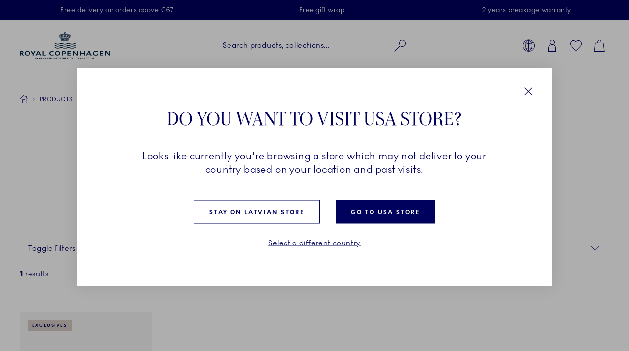

--- FILE ---
content_type: text/html; charset=utf-8
request_url: https://www.royalcopenhagen.com/en-lv/products/other/spoons
body_size: 27242
content:


<!DOCTYPE html>

<html lang="en-LV">
<head>
    <meta charset="utf-8" />
    
<!--Onetrust Cookie section start-->
<!-- OneTrust Cookies Consent Notice start for royalcopenhagen.com --><script src="https://cdn.cookielaw.org/scripttemplates/otSDKStub.js" data-document-language="true" type="text/javascript" charset="UTF-8" data-domain-script="5fc439c4-f4d1-447f-ac60-eb8df0d60bd6" ></script><script type="text/javascript">function OptanonWrapper() { }</script><!-- OneTrust Cookies Consent Notice end for royalcopenhagen.com --><!--Onetrust Cookie section end-->
    <meta name="viewport" content="width=device-width" />
    <link rel="preload" href="/dist/25.18.1/RoyalCopenhagen.css" as="style">
<link data-ot-ignore rel="preload" href="/dist/25.18.1/vendor~RoyalCopenhagen.js" as="script">
<link data-ot-ignore rel="preload" href="/dist/25.18.1/RoyalCopenhagen.js" as="script">

<link rel="stylesheet" href="/dist/25.18.1/RoyalCopenhagen.css">
        <title>Spoons</title>
        <link rel="apple-touch-icon" sizes="180x180" href="https://www.royalcopenhagen.com/-/media/royalcopenhagen/icons/favicons/apple-touch-icon.png">
        <link rel="icon" type="image/png" sizes="32x32" href="https://www.royalcopenhagen.com/-/media/royalcopenhagen/icons/favicons/favicon-32x32.png">
        <link rel="icon" type="image/png" sizes="16x16" href="https://www.royalcopenhagen.com/-/media/royalcopenhagen/icons/favicons/favicon-16x16.png">
        <link rel="mask-icon" href="https://www.royalcopenhagen.com/-/media/royalcopenhagen/icons/favicons/safari-pinned-tab.svg" color="#">
        <link rel="shortcut icon" href="https://www.royalcopenhagen.com/-/media/royalcopenhagen/icons/favicons/favicon.ico">
        <meta name="msapplication-TileColor" content="#">
        <meta name="msapplication-config" content="https://www.royalcopenhagen.com/-/media/royalcopenhagen/icons/favicons/browserconfig.xml">
        <meta name="theme-color" content="#">
        <meta name="description" content="" />
        <meta name="keywords" content="" />
        <meta name="robots" content="index, follow" />
        <meta name="revisit-after" content="1 day" />
        <meta property="og:title" content="Spoons" />
        <meta property="og:description" content="" />
        <meta property="og:type" content="website" />
        <meta property="og:url" content="https://www.royalcopenhagen.com/en-lv/products/other/spoons" />
            <link rel="canonical" href="https://www.royalcopenhagen.com/en-gb/products/other/spoons" />

    



<!-- Script for Datadog RUM -->
<script src="https://www.datadoghq-browser-agent.com/eu1/v5/datadog-rum.js" type="text/javascript"></script>
<script type="text/javascript" src="https://www.datadoghq-browser-agent.com/datadog-logs-v5.js"></script>
<script>
    function init_dd_rum() {
        window.DD_RUM && window.DD_RUM.init({
            clientToken: 'pub7fd2eda73d1165d6bb1a6eb1d98eed65',
            applicationId: 'a48ec56f-e0aa-4959-84bc-bf033b66afd6',
            site: 'datadoghq.eu',
            service: 'oned-prod-rum',
            env: 'prod',
            // Specify a version number to identify the deployed version of your application in Datadog 
            version: '5.11.0',
            sessionSampleRate: 50,
            sessionReplaySampleRate: 100,
            trackUserInteractions: true,
            trackFrustrations: true,
            trackResources: true,
            trackingConsent: 'granted',
            trackLongTasks: true,
            defaultPrivacyLevel: 'mask-user-input',
            allowedTracingUrls: [/https:\/\/(?!api-cdmp\.fiskars\.com|c\.go-mpulse\.net\/api\/|www\.google-analytics\.com|analytics\.fiskars\.com\/v1\/|sst\.fiskars\.com).*\.fiskars\.com.*/,
                /https:\/\/(?!api-cdmp\.gerbergear\.com|c\.go-mpulse\.net\/api\/|www\.google-analytics\.com|analytics\.gerbergear\.com\/v1\/|sst\.gerbergear\.com).*\.gerbergear\.com.*/,
                /https:\/\/(?!api-cdmp\.iittala\.com|c\.go-mpulse\.net\/api\/|www\.google-analytics\.com|analytics\.iittala\.com\/v1\/|sst\.iittala\.com).*\.iittala\.com.*/,
                /https:\/\/(?!api-cdmp\.wedgwood\.com|c\.go-mpulse\.net\/api\/|www\.google-analytics\.com|analytics\.wedgwood\.com\/v1\/|sst\.wedgwood\.com).*\.wedgwood\.com.*/,
                /https:\/\/(?!api-cdmp\.waterford\.com|c\.go-mpulse\.net\/api\/|www\.google-analytics\.com|analytics\.waterford\.com\/v1\/|sst\.waterford\.com).*\.waterford\.com.*/,
                /https:\/\/(?!api-cdmp\.royalcopenhagen\.com|c\.go-mpulse\.net\/api\/|www\.google-analytics\.com|analytics\.royalcopenhagen\.com\/v1\/|sst\.royalcopenhagen\.com).*\.royalcopenhagen\.com.*/,
                /https:\/\/(?!api-cdmp\.royaldoulton\.com|c\.go-mpulse\.net\/api\/|www\.google-analytics\.com|analytics\.royaldoulton\.com\/v1\/|sst\.royaldoulton\.com).*\.royaldoulton\.com.*/] 
            });
        window.DD_RUM &&
            window.DD_RUM.startSessionReplayRecording();
    };
    function init_dd_log() {
        window.DD_LOGS &&
            DD_LOGS.init({
                clientToken: 'pub7fd2eda73d1165d6bb1a6eb1d98eed65',
                site: 'datadoghq.eu',
                forwardErrorsToLogs: true,
                forwardConsoleLogs: "all",
                sessionSampleRate: 50,
                trackingConsent: 'granted',
            });
    };
    function getCookie(cname) {
        var match = document.cookie.match(new RegExp('(^| )' + cname + '=([^;]+)'));
        if (match) return match[2];
    };
    function init_dd_scripts() {
        window.DD_RUM.setTrackingConsent('granted');
        window.DD_LOGS.setTrackingConsent('granted');
        init_dd_rum();
        init_dd_log();
    };
    function delete_dd_cookie() {
        if (getCookie("_dd_s")) {
            document.cookie = "_dd_s=;expires=Thu, 01 Jan 1970 00:00:00 GMT;path=/";
        }
    };
    var oneTrustConsent = getCookie('OptanonConsent');
    if (oneTrustConsent && decodeURIComponent(oneTrustConsent).indexOf('C0004:1') > -1) {
        init_dd_scripts();
    } else {
        window.DD_RUM.setTrackingConsent('not-granted');
        window.DD_LOGS.setTrackingConsent('not-granted');
        delete_dd_cookie();
        window.listenerEnableTryCounter = 1;
        var oneTrustEnablerInterval = setInterval(function () {
            if (window.listenerEnableTryCounter < 30) {
                if (window.OneTrust) {
                    clearInterval(oneTrustEnablerInterval);
                    window.OneTrust.OnConsentChanged(() => {
                        if (window.OptanonActiveGroups.indexOf("C0004") > -1) {
                            init_dd_scripts();
                        } else {
                            window.DD_RUM.setTrackingConsent('not-granted');
                            window.DD_LOGS.setTrackingConsent('not-granted');
                            delete_dd_cookie();
                        }
                    });
                } else {
                    window.listenerEnableTryCounter++
                }
            } else {
                clearInterval(oneTrustEnablerInterval);
            }
        }, 1000);
    }
</script>
<!-- End Script for Datadog RUM -->
<!-- Google Tag Manager Script -->
<!-- Google Tag Manager --><script>(function(w,d,s,l,i){w[l]=w[l]||[];w[l].push({'gtm.start':new Date().getTime(),event:'gtm.js'});var f=d.getElementsByTagName(s)[0],j=d.createElement(s),dl=l!='dataLayer'?'&l='+l:'';j.async=true;j.src='https://www.googletagmanager.com/gtm.js?id='+i+dl;f.parentNode.insertBefore(j,f);})(window,document,'script','dataLayer','GTM-M3DW6QDG');</script><!-- End Google Tag Manager -->
<!-- End Google Tag Manager Script-->


<script>
function loadExponea() {
    !function(e,n,t,i,o,r){function a(e){if("number"!=typeof e)return e;var n=new Date;return new Date(n.getTime()+1e3*e)}var c=4e3,s="xnpe_async_hide";function p(e){return e.reduce((function(e,n){return e[n]=function(){e._.push([n.toString(),arguments])},e}),{_:[]})}function m(e,n,t){var i=t.createElement(n);i.src=e;var o=t.getElementsByTagName(n)[0];return o.parentNode.insertBefore(i,o),i}function u(e){return"[object Date]"===Object.prototype.toString.call(e)}r.target=r.target||"https://api.exponea.com",r.file_path=r.file_path||r.target+"/js/exponea.min.js",o[n]=p(["anonymize","initialize","identify","getSegments","update","track","trackLink","trackEnhancedEcommerce","getHtml","showHtml","showBanner","showWebLayer","ping","getAbTest","loadDependency","getRecommendation","reloadWebLayers","_preInitialize"]),o[n].notifications=p(["isAvailable","isSubscribed","subscribe","unsubscribe"]),o[n]["snippetVersion"]="v2.5.0",function(e,n,t){e[n]["_"+t]={},e[n]["_"+t].nowFn=Date.now,e[n]["_"+t].snippetStartTime=e[n]["_"+t].nowFn()}(o,n,"performance"),function(e,n,t,i,o,r){e[o]={sdk:e[i],sdkObjectName:i,skipExperiments:!!t.new_experiments,sign:t.token+"/"+(r.exec(n.cookie)||["","new"])[1],path:t.target}}(o,e,r,n,i,RegExp("__exponea_etc__"+"=([\\w-]+)")),function(e,n,t){m(e.file_path,n,t)}(r,t,e),function(e,n,t,i,o,r,p){if(e.new_experiments){!0===e.new_experiments&&(e.new_experiments={});var l,f=e.new_experiments.hide_class||s,_=e.new_experiments.timeout||c,d=encodeURIComponent(r.location.href.split("#")[0]);e.cookies&&e.cookies.expires&&("number"==typeof e.cookies.expires||u(e.cookies.expires)?l=a(e.cookies.expires):e.cookies.expires.tracking&&("number"==typeof e.cookies.expires.tracking||u(e.cookies.expires.tracking))&&(l=a(e.cookies.expires.tracking))),l&&l<new Date&&(l=void 0);var x=e.target+"/webxp/"+n+"/"+r[t].sign+"/modifications.min.js?http-referer="+d+"&timeout="+_+"ms"+(l?"&cookie-expires="+Math.floor(l.getTime()/1e3):"");"sync"===e.new_experiments.mode&&r.localStorage.getItem("__exponea__sync_modifications__")?function(e,n,t,i,o){t[o][n]="<"+n+' src="'+e+'"></'+n+">",i.writeln(t[o][n]),i.writeln("<"+n+">!"+o+".init && document.writeln("+o+"."+n+'.replace("/'+n+'/", "/'+n+'-async/").replace("><", " async><"))</'+n+">")}(x,n,r,p,t):function(e,n,t,i,o,r,a,c){r.documentElement.classList.add(e);var s=m(t,i,r);function p(){o[c].init||m(t.replace("/"+i+"/","/"+i+"-async/"),i,r)}function u(){r.documentElement.classList.remove(e)}s.onload=p,s.onerror=p,o.setTimeout(u,n),o[a]._revealPage=u}(f,_,x,n,r,p,o,t)}}(r,t,i,0,n,o,e),function(e,n,t){var i;(null===(i=t.experimental)||void 0===i?void 0:i.non_personalized_weblayers)&&e[n]._preInitialize(t),e[n].start=function(i){i&&Object.keys(i).forEach((function(e){return t[e]=i[e]})),e[n].initialize(t)}}(o,n,r)}(document,"exponea","script","webxpClient",window,{
    target: "https://api-cdmp.royalcopenhagen.com",
    token: "dbea85dc-7d1a-11ed-b247-5a40fbe55d79", //Token for Fiskars Production
	  // Both target and token need to be variables that can be changed depending on site and enviroment,
    //service_worker_path: "/service-worker.js",
    customer:{cookie_metarouter: JSON.parse(localStorage.getItem('ajs_anonymous_id'))}, 
      new_experiments: { mode: "sync" },
      utm_always: true,
      utm_params: [
        "utm_source",
        "utm_medium",
        "utm_campaign",
        "utm_term",
        "utm_content",
        "gclid",
        "campaign_id",
        "test",
      ],
      debug: false,
      track: {
        auto: true,
        visits: false, 
        activity: false,
        unloads: false,
        google_analytics: true,
        default_properties: {
          domain: location.hostname,
        },
      },
      ping: {
        enabled: true,
        interval: "120",
      },
      webOptimization: {
        experiments: true,
        tagManager: true,
        webLayers: true,
      },
      spa_reloading: {
        on_hash_change: false,
        on_url_change: false,
        banners: false,
        experiments: false,
        tags: false,
        visits: false,
        automatic_tracking: false,
      },
    });
    exponea.start();
  };
  function getCookie(cname){
     var match = document.cookie.match(new RegExp('(^| )' + cname + '=([^;]+)'));
     if (match) return match[2];
  };
  var oneTrustConsent = getCookie('OptanonConsent');
  if(oneTrustConsent && decodeURIComponent(oneTrustConsent).indexOf('C0004:1') > -1) {
    localStorage.removeItem("__exponea__sync_modifications__");
    loadExponea();
  } else {
    window.listenerEnableTryCounter = 1;
    var oneTrustEnablerInterval = setInterval(function() {
      if (window.listenerEnableTryCounter < 30) {
        if(window.OneTrust) {
          clearInterval(oneTrustEnablerInterval);
          window.OneTrust.OnConsentChanged(() => {
            if (window.OptanonActiveGroups.indexOf("C0004") > -1) {
			        localStorage.removeItem("__exponea__sync_modifications__");
              loadExponea();
            }
          });
        } else {
          window.listenerEnableTryCounter++
        }
      } else {
        clearInterval(oneTrustEnablerInterval);
      }
    }, 1000);
  }
</script>



</head>
<body>
    
<!-- Google Tag Manager (noscript) -->
<noscript>
    <iframe src="https://www.googletagmanager.com/ns.html?id=GTM-M3DW6QDG" height="0" width="0" style="display:none;visibility:hidden"></iframe>
</noscript>
<!-- End Google Tag Manager (noscript) -->


    

    <nav class="c-skiplinks" id="skiplinkNavigation">
        <span class="sr-only">Skiplinks</span>
        <ul>
                    <li class="skiplink">
                        <a href="https://www.royalcopenhagen.com/en-lv/" tabindex="1" rel="noopener noreferrer" title="[ALT + 0]" accesskey="0" class="c-btn primary" >Homepage</a>
                    </li>
                    <li class="skiplink">
                        <a href="#primaryNavigation" tabindex="1" rel="noopener noreferrer" title="[ALT + 1]" accesskey="1" class="c-btn primary" >Skip to primary navigation</a>
                    </li>
                    <li class="skiplink">
                        <a href="#main" tabindex="1" rel="noopener noreferrer" title="[ALT + 2]" accesskey="2" class="c-btn primary" >Skip to main content</a>
                    </li>
                    <li class="skiplink">
                        <a href="https://www.royalcopenhagen.com/en-lv/contact-us" tabindex="1" rel="noopener noreferrer" title="[ALT + 3]" accesskey="3" class="c-btn primary" >Skip to contact us page</a>
                    </li>
                    <li class="skiplink">
                        <a href="https://royalcopenhagen.com/da-dk/sitemap.xml" tabindex="1" rel="noopener noreferrer" title="[ALT + 4]" accesskey="4" class="c-btn primary" >Skip to sitemap</a>
                    </li>
                    <li class="skiplink">
                        <a href="#header-search" tabindex="1" rel="noopener noreferrer" title="[ALT + 5]" accesskey="5" class="c-btn primary" >Skip to search</a>
                    </li>
        </ul>
    </nav>
    <header id="header" class="c-header full-sticky bg-light js-benefit-bar-top " data-reveal="25" data-delay="500" >
        
    <section class="c-benefit-bar bg-dark-gray-medium">
        <span class="sr-only">Royal Copenhagen offer</span>
        <div class="c-benefit-bar_list js-benefit-bar"
             role="list"
             data-slider-previous-icon="icon-chevron-left"
             data-slider-next-icon="icon-chevron-right"
             data-autoplay-speed="3000">
                    <div class="c-benefit-bar_item" role="listitem">
                        <span>Free delivery on orders above &euro;67</span>
                    </div>
                    <div class="c-benefit-bar_item" role="listitem">
                        <span>Free gift wrap<a href="https://www.royalcopenhagen.com/en-at/christmas/from-us-to-you"></a></span>
                    </div>
                    <div class="c-benefit-bar_item" role="listitem">
                        <span><a href="https://www.royalcopenhagen.com/en-lv/breakage-warranty">2 years breakage warranty</a></span>
                    </div>
        </div>
    </section>

        <div class="container">
            <div class="row clearfix c-header-wrapper -option-1">

                <div class="c-header-toggle d-lg-none">
                    <button class="c-nav-toggle" tabindex="2" data-cy="hamburgerIcon">
                        <span class="icon icon-menu" role="img" aria-hidden="true"></span>
                        <span class="icon icon-close" aria-hidden="true"></span>
                        <span class="sr-only">Main Navigation</span>
                    </button>
                </div>


                    <div class="c-header-logo-wrapper">
                        <div class="c-header-logo">
                            <a href="https://www.royalcopenhagen.com/en-lv" aria-label="Royal Copenhagen Logo" tabindex="4">
                                <img src="/-/media/royalcopenhagen/icons/nyt-rc-logo-2024.png?h=446&amp;w=1462&amp;la=en-LV&amp;hash=2D41C9A17C9D5977BD5921EA09F02B70" class="c-logo" alt="Royal Copenhagen logo" />
                            </a>
                        </div>
                    </div>

                <div class="c-header-toolbar -right">
                        <nav class="c-toolbar">
                            <span class="sr-only">Toolbar</span>
                            <ul class="c-toolbar-list">
                                                                            <li class="c-toolbar-item d-none d-lg-block">
<a href="" class="link" rel="noopener noreferrer" data-target="#globalGateway" id="js-globalGateway-trigger-header" data-toggle="modal" >                                                    <span class="icon icon-web" role="img" aria-hidden="true"></span>
                                                    <span class="sr-only">Country selector overlay</span>
</a>                                            </li>
                                            <li class="c-toolbar-item d-none d-lg-block">
<a href="https://www.royalcopenhagen.com/en-lv/login-page" class="link" rel="noopener noreferrer" >                                                    <span class="icon icon-profile" role="img" aria-hidden="true"></span>
                                                    <span class="sr-only">Login</span>
</a>                                            </li>
                                        <li id="globalFavorites"
                                                data-favorites-aria-text="Favorites"
                                                data-favorites-icon="icon-heart"
                                                data-favorites-url="https://www.royalcopenhagen.com/en-lv/my-account/favorites">
                                        </li>
                                        <li id="global-mini-cart"
                                            data-cart-aria-text="Cart"
                                            data-show-indicator="true"
                                            data-cart-icon="icon-cart"
                                            data-cart-url="https://www.royalcopenhagen.com/en-lv/shopping-cart-page"
                                            data-show-mini-cart="true"
                                            data-json="/en-LV/api/sitecore/ShoppingCartApi/MiniCart"
                                            data-button-cart-text="Edit shopping cart"
                                            data-button-cart-url="https://www.royalcopenhagen.com/en-lv/shopping-cart-page"
                                            data-button-checkout-text="Go to checkout"
                                            data-button-checkout-url="https://www.royalcopenhagen.com/en-lv/checkout-page"
                                            data-empty-cart-title="Empty mini cart"
                                            data-empty-cart-text=""
                                            data-show-empty-counter="-option-1">
                                        </li>
                            </ul>
                        </nav>
                </div>

                    <div class="c-header-search">
                        <div id="global-search-box" class="c-autosuggest"
                             data-url="/api/sitecore/HeaderApi/CoveoSearchToken"
                             data-redirect="https://www.royalcopenhagen.com/en-lv/search-results-page"
                             data-searchLabel="Search products, collections..."
                             data-searchPlaceholder="Search products, collections..."
                             data-suggestionsLabel="Suggestions:"
                             data-quickLinksLabel="Quick Links:"
                             data-noSuggestionsAvailableLabel=""
                             data-recentSearchLabel="Recent searches:">
                        </div>
                    </div>

                
    <div class="c-primary-navigation-wrapper wrapper">
        <nav id="primaryNavigation" class="c-primary-navigation bg-light" data-levelshown="1">
            <span class="sr-only">Primary Navigation</span>
            <div class="button-wrapper">
				<button class="btn-back">
					<span class="icon icon-chevron-left" aria-hidden="true"></span>back
				</button>
            </div>

            <ul data-level="1" data-levelshown="1">
<li >
    <a class="heading" data-cy="hamburgerMenuCategories-COLLECTIONS" aria-haspopup='true' aria-expanded="false" href="https://www.royalcopenhagen.com/en-lv/collections/all-collections" target="">
        COLLECTIONS
    </a>
    <ul data-level="2" class="bg-light">
        <li class="overview">
            <a data-cy="hamburgerMenuCategories-COLLECTIONS" href="https://www.royalcopenhagen.com/en-lv/collections/all-collections" target="">
                COLLECTIONS
            </a>
        </li>
<li class='col-lg-6 col-xl-4'>
    <a class="heading" data-cy="hamburgerMenuCategories-Royal Copenhagen Exclusives"  aria-expanded="false" href="https://www.royalcopenhagen.com/en-lv/collections/exclusive-collections" target="">
        Royal Copenhagen Exclusives
    </a>
    <ul data-level="3" class="bg-light">
        <li class="overview">
            <a data-cy="hamburgerMenuCategories-Royal Copenhagen Exclusives" href="https://www.royalcopenhagen.com/en-lv/collections/exclusive-collections" target="">
                Royal Copenhagen Exclusives
            </a>
        </li>
<li >
    <a data-cy="hamburgerMenuMobile-Exclusive Products" href="https://www.royalcopenhagen.com/en-lv/collections/exclusive-collections/exclusive-products" target="">

        Exclusive Products

    </a>
</li>
<li >
    <a data-cy="hamburgerMenuMobile-Aurora" href="https://www.royalcopenhagen.com/en-lv/collections/exclusive-collections/aurora" target="">

        Aurora

    </a>
</li>
<li >
    <a data-cy="hamburgerMenuMobile-Blue Elements" href="https://www.royalcopenhagen.com/en-lv/collections/all-collections/blue-elements" target="">

        Blue Elements

    </a>
</li>
<li >
    <a data-cy="hamburgerMenuMobile-Green Fluted Plain" href="https://www.royalcopenhagen.com/en-lv/collections/exclusive-collections/green-fluted-plain" target="">

        Green Fluted Plain

    </a>
</li>
<li >
    <a data-cy="hamburgerMenuMobile-Blue Mist" href="https://www.royalcopenhagen.com/en-lv/collections/exclusive-collections/blue-mist" target="">

        Blue Mist

    </a>
</li>
<li >
    <a data-cy="hamburgerMenuMobile-HAV" href="https://www.royalcopenhagen.com/en-lv/collections/all-collections/hav" target="">

        HAV

    </a>
</li>
<li >
    <a data-cy="hamburgerMenuMobile-Heritage" href="https://www.royalcopenhagen.com/en-lv/collections/exclusive-collections/heritage" target="">

        Heritage

    </a>
</li>
<li >
    <a data-cy="hamburgerMenuMobile-White Fluted Full Lace" href="https://www.royalcopenhagen.com/en-lv/collections/all-collections/white-fluted-full-lace" target="">

        White Fluted Full Lace

    </a>
</li>
<li >
    <a data-cy="hamburgerMenuMobile-Kontur" href="https://www.royalcopenhagen.com/en-lv/collections/exclusive-collections/kontur" target="">

        Kontur

    </a>
</li>
<li >
    <a data-cy="hamburgerMenuMobile-Coral Fluted Half Lace" href="https://www.royalcopenhagen.com/en-lv/collections/all-collections/coral-fluted-half-lace" target="">

        Coral Fluted Half Lace

    </a>
</li>
<li >
    <a data-cy="hamburgerMenuMobile-Blue Fluted Half Lace" href="https://www.royalcopenhagen.com/en-lv/collections/all-collections/blue-fluted-half-lace" target="">

        Blue Fluted Half Lace

    </a>
</li>
<li >
    <a data-cy="hamburgerMenuMobile-Blue Fluted Full Lace" href="https://www.royalcopenhagen.com/en-lv/collections/all-collections/blue-fluted-full-lace" target="">

        Blue Fluted Full Lace

    </a>
</li>
<li >
    <a data-cy="hamburgerMenuMobile-Blue Fluted Plain" href="https://www.royalcopenhagen.com/en-lv/collections/all-collections/blue-fluted-plain" target="">

        Blue Fluted Plain

    </a>
</li>
<li >
    <a data-cy="hamburgerMenuMobile-Purpur Fluted Half Lace" href="https://www.royalcopenhagen.com/en-lv/collections/exclusive-collections/purpur-fluted-half-lace" target="">

        Purpur Fluted Half Lace

    </a>
</li>
<li >
    <a data-cy="hamburgerMenuMobile-Purpur Fluted Full Lace with Gold" href="https://www.royalcopenhagen.com/en-lv/collections/exclusive-collections/purpur-fluted-full-lace-with-gold" target="">

        Purpur Fluted Full Lace with Gold

    </a>
</li>
<li >
    <a data-cy="hamburgerMenuMobile-Royal Creatures" href="https://www.royalcopenhagen.com/en-lv/collections/all-collections/royal-creatures" target="">

        Royal Creatures

    </a>
</li>
<li >
    <a data-cy="hamburgerMenuMobile-Emerald Green Fluted Half Lace" href="https://www.royalcopenhagen.com/en-lv/collections/exclusive-collections/emerald-green-fluted-half-lace" target="">

        Emerald Green Fluted Half Lace

    </a>
</li>
<li >
    <a data-cy="hamburgerMenuMobile-Emerald Green Fluted Full Lace" href="https://www.royalcopenhagen.com/en-lv/collections/exclusive-collections/emerald-green-fluted-full-lace" target="">

        Emerald Green Fluted Full Lace

    </a>
</li>
<li >
    <a data-cy="hamburgerMenuMobile-Black Fluted Half Lace" href="https://www.royalcopenhagen.com/en-lv/collections/all-collections/black-fluted-half-lace" target="">

        Black Fluted Half Lace

    </a>
</li>
<li >
    <a data-cy="hamburgerMenuMobile-Waves" href="https://www.royalcopenhagen.com/en-lv/collections/exclusive-collections/waves" target="">

        Waves

    </a>
</li>
    </ul>
</li>
<li class='col-lg-3 col-xl-2'>
    <a data-cy="hamburgerMenuMobile-Flora Danica" href="https://floradanica.royalcopenhagen.com/the-collection/" target="_blank">

        Flora Danica

    </a>
</li>
<li class='col-lg-6 col-xl-4'>
    <a class="heading" data-cy="hamburgerMenuCategories-Collections"  aria-expanded="false" href="https://www.royalcopenhagen.com/en-lv/collections/all-collections" target="">
        Collections
    </a>
    <ul data-level="3" class="bg-light">
        <li class="overview">
            <a data-cy="hamburgerMenuCategories-Collections" href="https://www.royalcopenhagen.com/en-lv/collections/all-collections" target="">
                Collections
            </a>
        </li>
<li >
    <a data-cy="hamburgerMenuMobile-Alphabet Collection" href="https://www.royalcopenhagen.com/en-lv/collections/all-collections/alphabet-collection" target="">

        Alphabet Collection

    </a>
</li>
<li >
    <a data-cy="hamburgerMenuMobile-The Emerald Green Collections" href="https://www.royalcopenhagen.com/en-lv/collections/all-collections/the-emerald-green-collections" target="">

        The Emerald Green Collections

    </a>
</li>
<li >
    <a data-cy="hamburgerMenuMobile-The Purpur Collections" href="https://www.royalcopenhagen.com/en-lv/collections/all-collections/the-purpur-collections" target="">

        The Purpur Collections

    </a>
</li>
<li >
    <a data-cy="hamburgerMenuMobile-Blue Fluted Mega" href="https://www.royalcopenhagen.com/en-lv/collections/all-collections/blue-fluted-mega" target="">

        Blue Fluted Mega

    </a>
</li>
<li >
    <a data-cy="hamburgerMenuMobile-Blue Collectibles" href="https://www.royalcopenhagen.com/en-lv/collections/all-collections/blue-collectibles" target="">

        Blue Collectibles

    </a>
</li>
<li >
    <a data-cy="hamburgerMenuMobile-blomst" href="https://www.royalcopenhagen.com/en-lv/collections/all-collections/blomst" target="">

        blomst

    </a>
</li>
<li >
    <a data-cy="hamburgerMenuMobile-Blueline" href="https://www.royalcopenhagen.com/en-lv/collections/all-collections/blueline" target="">

        Blueline

    </a>
</li>
<li >
    <a data-cy="hamburgerMenuMobile-Flora" href="https://www.royalcopenhagen.com/en-lv/collections/all-collections/flora" target="">

        Flora

    </a>
</li>
<li >
    <a data-cy="hamburgerMenuMobile-Spring Collection" href="https://www.royalcopenhagen.com/en-lv/decor-objects/seasonal/easter" target="">

        Spring Collection

    </a>
</li>
<li >
    <a data-cy="hamburgerMenuMobile-Gifts With History" href="https://www.royalcopenhagen.com/en-lv/collections/all-collections/gifts-with-history" target="">

        Gifts With History

    </a>
</li>
<li >
    <a data-cy="hamburgerMenuMobile-White Elements" href="https://www.royalcopenhagen.com/en-lv/collections/all-collections/white-elements" target="">

        White Elements

    </a>
</li>
<li >
    <a data-cy="hamburgerMenuMobile-White Fluted Half Lace" href="https://www.royalcopenhagen.com/en-lv/collections/all-collections/white-fluted-half-lace" target="">

        White Fluted Half Lace

    </a>
</li>
<li >
    <a data-cy="hamburgerMenuMobile-White Fluted" href="https://www.royalcopenhagen.com/en-lv/collections/all-collections/white-fluted" target="">

        White Fluted

    </a>
</li>
<li >
    <a data-cy="hamburgerMenuMobile-Coral Lace" href="https://www.royalcopenhagen.com/en-lv/collections/all-collections/coral-lace" target="">

        Coral Lace

    </a>
</li>
<li >
    <a data-cy="hamburgerMenuMobile-MOTIF" href="https://www.royalcopenhagen.com/en-lv/collections/all-collections/motif" target="">

        MOTIF

    </a>
</li>
<li >
    <a data-cy="hamburgerMenuMobile-Princess" href="https://www.royalcopenhagen.com/en-lv/collections/all-collections/princess" target="">

        Princess

    </a>
</li>
<li >
    <a data-cy="hamburgerMenuMobile-Fluted Contrast" href="https://www.royalcopenhagen.com/en-lv/collections/all-collections/fluted-contrast" target="">

        Fluted Contrast

    </a>
</li>
<li >
    <a data-cy="hamburgerMenuMobile-Black Fluted Mega" href="https://www.royalcopenhagen.com/en-lv/collections/all-collections/black-fluted-mega" target="">

        Black Fluted Mega

    </a>
</li>
<li >
    <a data-cy="hamburgerMenuMobile-Black Lace" href="https://www.royalcopenhagen.com/en-lv/collections/all-collections/black-lace" target="">

        Black Lace

    </a>
</li>
<li >
    <a data-cy="hamburgerMenuMobile-Special Editions" href="https://www.royalcopenhagen.com/en-lv/collections/all-collections/special-editions" target="">

        Special Editions

    </a>
</li>
<li >
    <a data-cy="hamburgerMenuMobile-Star Fluted Christmas" href="https://www.royalcopenhagen.com/en-lv/collections/all-collections/star-fluted-christmas" target="">

        Star Fluted Christmas

    </a>
</li>
<li >
    <a data-cy="hamburgerMenuMobile-The Art of Giving Flowers" href="https://www.royalcopenhagen.com/en-lv/collections/all-collections/the-art-of-giving-flowers" target="">

        The Art of Giving Flowers

    </a>
</li>
    </ul>
</li>
<li class='col-lg-3 col-xl-2'>
    <a class="heading" data-cy="hamburgerMenuCategories-Members Only"  aria-expanded="false" href="https://www.royalcopenhagen.com/en-lv/collections/members-only" target="">
        Members Only
    </a>
    <ul data-level="3" class="bg-light">
        <li class="overview">
            <a data-cy="hamburgerMenuCategories-Members Only" href="https://www.royalcopenhagen.com/en-lv/collections/members-only" target="">
                Members Only
            </a>
        </li>
<li >
    <a data-cy="hamburgerMenuMobile-Members Only" href="https://www.royalcopenhagen.com/en-lv/collections/members-only/members-only" target="">

        Members Only

    </a>
</li>
    </ul>
</li>
    </ul>
</li>
<li class=' active'>
    <a class="heading" data-cy="hamburgerMenuCategories-PRODUCTS" aria-haspopup='true' aria-expanded="false" href="https://www.royalcopenhagen.com/en-lv/products" target="">
            <span class="sr-only">active </span>
        PRODUCTS
    </a>
    <ul data-level="2" class="bg-light">
        <li class="overview">
            <a data-cy="hamburgerMenuCategories-PRODUCTS" href="https://www.royalcopenhagen.com/en-lv/products" target="">
                    <span class="sr-only">active </span>
                PRODUCTS
            </a>
        </li>
<li class='col-lg-3 col-xl-2'>
    <a class="heading" data-cy="hamburgerMenuCategories-Plates"  aria-expanded="false" href="https://www.royalcopenhagen.com/en-lv/products/plates" target="">
        Plates
    </a>
    <ul data-level="3" class="bg-light">
        <li class="overview">
            <a data-cy="hamburgerMenuCategories-Plates" href="https://www.royalcopenhagen.com/en-lv/products/plates" target="">
                Plates
            </a>
        </li>
<li >
    <a data-cy="hamburgerMenuMobile-All Plates" href="https://www.royalcopenhagen.com/en-lv/products/plates/all-plates" target="">

        All Plates

    </a>
</li>
<li >
    <a data-cy="hamburgerMenuMobile-Asiettes" href="https://www.royalcopenhagen.com/en-lv/products/plates/asiettes" target="">

        Asiettes

    </a>
</li>
<li >
    <a data-cy="hamburgerMenuMobile-Deep Plates" href="https://www.royalcopenhagen.com/en-lv/products/plates/deep-plates" target="">

        Deep Plates

    </a>
</li>
<li >
    <a data-cy="hamburgerMenuMobile-Dessert Plates" href="https://www.royalcopenhagen.com/en-lv/products/plates/dessert-plates" target="">

        Dessert Plates

    </a>
</li>
<li >
    <a data-cy="hamburgerMenuMobile-Dinner Plates" href="https://www.royalcopenhagen.com/en-lv/products/plates/dinner-plates" target="">

        Dinner Plates

    </a>
</li>
<li >
    <a data-cy="hamburgerMenuMobile-Lunch Plates" href="https://www.royalcopenhagen.com/en-lv/products/plates/lunch-plates" target="">

        Lunch Plates

    </a>
</li>
<li >
    <a data-cy="hamburgerMenuMobile-Oval Plates" href="https://www.royalcopenhagen.com/en-lv/products/plates/oval-plates" target="">

        Oval Plates

    </a>
</li>
<li >
    <a data-cy="hamburgerMenuMobile-Square Plates" href="https://www.royalcopenhagen.com/en-lv/products/plates/square-plates" target="">

        Square Plates

    </a>
</li>
    </ul>
</li>
<li class='col-lg-3 col-xl-2'>
    <a class="heading" data-cy="hamburgerMenuCategories-Cups and Mugs"  aria-expanded="false" href="https://www.royalcopenhagen.com/en-lv/products/cups-and-mugs" target="">
        Cups and Mugs
    </a>
    <ul data-level="3" class="bg-light">
        <li class="overview">
            <a data-cy="hamburgerMenuCategories-Cups and Mugs" href="https://www.royalcopenhagen.com/en-lv/products/cups-and-mugs" target="">
                Cups and Mugs
            </a>
        </li>
<li >
    <a data-cy="hamburgerMenuMobile-All Cups and Mugs" href="https://www.royalcopenhagen.com/en-lv/products/cups-and-mugs/all-cups-and-mugs" target="">

        All Cups and Mugs

    </a>
</li>
<li >
    <a data-cy="hamburgerMenuMobile-Coffee Cups" href="https://www.royalcopenhagen.com/en-lv/products/cups-and-mugs/coffee-cups" target="">

        Coffee Cups

    </a>
</li>
<li >
    <a data-cy="hamburgerMenuMobile-Espresso Cups" href="https://www.royalcopenhagen.com/en-lv/products/cups-and-mugs/espresso-cups" target="">

        Espresso Cups

    </a>
</li>
<li >
    <a data-cy="hamburgerMenuMobile-High Handle Cups" href="https://www.royalcopenhagen.com/en-lv/products/cups-and-mugs/high-handle-cups" target="">

        High Handle Cups

    </a>
</li>
<li >
    <a data-cy="hamburgerMenuMobile-Teacups" href="https://www.royalcopenhagen.com/en-lv/products/cups-and-mugs/teacups" target="">

        Teacups

    </a>
</li>
<li >
    <a data-cy="hamburgerMenuMobile-Thermal Mugs" href="https://www.royalcopenhagen.com/en-lv/products/cups-and-mugs/thermal-mugs" target="">

        Thermal Mugs

    </a>
</li>
    </ul>
</li>
<li class='col-lg-3 col-xl-2'>
    <a class="heading" data-cy="hamburgerMenuCategories-Glass"  aria-expanded="false" href="https://www.royalcopenhagen.com/en-lv/products/glass" target="">
        Glass
    </a>
    <ul data-level="3" class="bg-light">
        <li class="overview">
            <a data-cy="hamburgerMenuCategories-Glass" href="https://www.royalcopenhagen.com/en-lv/products/glass" target="">
                Glass
            </a>
        </li>
<li >
    <a data-cy="hamburgerMenuMobile-All Glasses" href="https://www.royalcopenhagen.com/en-lv/products/glass/glasses" target="">

        All Glasses

    </a>
</li>
    </ul>
</li>
<li class='col-lg-3 col-xl-2'>
    <a class="heading" data-cy="hamburgerMenuCategories-Bowls"  aria-expanded="false" href="https://www.royalcopenhagen.com/en-lv/products/bowls" target="">
        Bowls
    </a>
    <ul data-level="3" class="bg-light">
        <li class="overview">
            <a data-cy="hamburgerMenuCategories-Bowls" href="https://www.royalcopenhagen.com/en-lv/products/bowls" target="">
                Bowls
            </a>
        </li>
<li >
    <a data-cy="hamburgerMenuMobile-All Bowls" href="https://www.royalcopenhagen.com/en-lv/products/bowls/all-bowls" target="">

        All Bowls

    </a>
</li>
<li >
    <a data-cy="hamburgerMenuMobile-Fruit Bowls" href="https://www.royalcopenhagen.com/en-lv/products/bowls/fruit-bowls" target="">

        Fruit Bowls

    </a>
</li>
<li >
    <a data-cy="hamburgerMenuMobile-Salad Bowls" href="https://www.royalcopenhagen.com/en-lv/products/bowls/salad-bowls" target="">

        Salad Bowls

    </a>
</li>
<li >
    <a data-cy="hamburgerMenuMobile-Snack Bowls" href="https://www.royalcopenhagen.com/en-lv/products/bowls/snack-bowls" target="">

        Snack Bowls

    </a>
</li>
    </ul>
</li>
<li class='col-lg-3 col-xl-2'>
    <a class="heading" data-cy="hamburgerMenuCategories-Serveware"  aria-expanded="false" href="https://www.royalcopenhagen.com/en-lv/products/serveware" target="">
        Serveware
    </a>
    <ul data-level="3" class="bg-light">
        <li class="overview">
            <a data-cy="hamburgerMenuCategories-Serveware" href="https://www.royalcopenhagen.com/en-lv/products/serveware" target="">
                Serveware
            </a>
        </li>
<li >
    <a data-cy="hamburgerMenuMobile-All servings" href="https://www.royalcopenhagen.com/en-lv/products/serveware/all-servings" target="">

        All servings

    </a>
</li>
<li >
    <a data-cy="hamburgerMenuMobile-&#201;tag&#232;res" href="https://www.royalcopenhagen.com/en-lv/products/serveware/etageres" target="">

        &#201;tag&#232;res

    </a>
</li>
<li >
    <a data-cy="hamburgerMenuMobile-Oven Ware" href="https://www.royalcopenhagen.com/en-lv/products/serveware/oven-ware" target="">

        Oven Ware

    </a>
</li>
<li >
    <a data-cy="hamburgerMenuMobile-Sauce Boats and Jugs" href="https://www.royalcopenhagen.com/en-lv/products/serveware/sauce-boats-and-jugs" target="">

        Sauce Boats and Jugs

    </a>
</li>
<li >
    <a data-cy="hamburgerMenuMobile-Wine Coolers" href="https://www.royalcopenhagen.com/en-lv/products/serveware/wine-coolers" target="">

        Wine Coolers

    </a>
</li>
<li >
    <a data-cy="hamburgerMenuMobile-Cake Stands" href="https://www.royalcopenhagen.com/en-lv/products/serveware/cake-stands" target="">

        Cake Stands

    </a>
</li>
<li >
    <a data-cy="hamburgerMenuMobile-Dishes" href="https://www.royalcopenhagen.com/en-lv/products/serveware/dishes" target="">

        Dishes

    </a>
</li>
<li >
    <a data-cy="hamburgerMenuMobile-Egg Cups" href="https://www.royalcopenhagen.com/en-lv/products/serveware/egg-cups" target="">

        Egg Cups

    </a>
</li>
<li >
    <a data-cy="hamburgerMenuMobile-Jugs" href="https://www.royalcopenhagen.com/en-lv/products/serveware/jugs" target="">

        Jugs

    </a>
</li>
<li >
    <a data-cy="hamburgerMenuMobile-Serving Boards" href="https://www.royalcopenhagen.com/en-lv/products/serveware/serving-boards" target="">

        Serving Boards

    </a>
</li>
<li >
    <a data-cy="hamburgerMenuMobile-Teapots" href="https://www.royalcopenhagen.com/en-lv/products/serveware/teapots" target="">

        Teapots

    </a>
</li>
<li >
    <a data-cy="hamburgerMenuMobile-Tureens" href="https://www.royalcopenhagen.com/en-lv/products/serveware/tureens" target="">

        Tureens

    </a>
</li>
    </ul>
</li>
    </ul>
</li>
<li >
    <a class="heading" data-cy="hamburgerMenuCategories-D&#201;COR OBJECTS" aria-haspopup='true' aria-expanded="false" href="https://www.royalcopenhagen.com/en-lv/decor-objects" target="">
        D&#201;COR OBJECTS
    </a>
    <ul data-level="2" class="bg-light">
        <li class="overview">
            <a data-cy="hamburgerMenuCategories-D&#201;COR OBJECTS" href="https://www.royalcopenhagen.com/en-lv/decor-objects" target="">
                D&#201;COR OBJECTS
            </a>
        </li>
<li class='col-lg-3 col-xl-2'>
    <a class="heading" data-cy="hamburgerMenuCategories-Home D&#233;cor"  aria-expanded="false" href="https://www.royalcopenhagen.com/en-lv/decor-objects/home-decor/home-decor" target="">
        Home D&#233;cor
    </a>
    <ul data-level="3" class="bg-light">
        <li class="overview">
            <a data-cy="hamburgerMenuCategories-Home D&#233;cor" href="https://www.royalcopenhagen.com/en-lv/decor-objects/home-decor/home-decor" target="">
                Home D&#233;cor
            </a>
        </li>
<li >
    <a data-cy="hamburgerMenuMobile-Home D&#233;cor" href="https://www.royalcopenhagen.com/en-lv/decor-objects/home-decor/home-decor" target="">

        Home D&#233;cor

    </a>
</li>
<li >
    <a data-cy="hamburgerMenuMobile-Picture Frames" href="https://www.royalcopenhagen.com/en-lv/decor-objects/home-decor/picture-frames" target="">

        Picture Frames

    </a>
</li>
<li >
    <a data-cy="hamburgerMenuMobile-Sculptures and Figurines" href="https://www.royalcopenhagen.com/en-lv/decor-objects/home-decor/figurines" target="">

        Sculptures and Figurines

    </a>
</li>
<li >
    <a data-cy="hamburgerMenuMobile-Candle Holders" href="https://www.royalcopenhagen.com/en-lv/decor-objects/home-decor/candle-holders" target="">

        Candle Holders

    </a>
</li>
<li >
    <a data-cy="hamburgerMenuMobile-Vases" href="https://www.royalcopenhagen.com/en-lv/decor-objects/home-decor/vases" target="">

        Vases

    </a>
</li>
    </ul>
</li>
<li class='col-lg-3 col-xl-2'>
    <a class="heading" data-cy="hamburgerMenuCategories-Seasonal D&#233;cor"  aria-expanded="false" href="https://www.royalcopenhagen.com/en-lv/decor-objects/seasonal" target="">
        Seasonal D&#233;cor
    </a>
    <ul data-level="3" class="bg-light">
        <li class="overview">
            <a data-cy="hamburgerMenuCategories-Seasonal D&#233;cor" href="https://www.royalcopenhagen.com/en-lv/decor-objects/seasonal" target="">
                Seasonal D&#233;cor
            </a>
        </li>
<li >
    <a data-cy="hamburgerMenuMobile-Easter" href="https://www.royalcopenhagen.com/en-lv/decor-objects/seasonal/easter" target="">

        Easter

    </a>
</li>
<li >
    <a data-cy="hamburgerMenuMobile-Blue Collectibles" href="https://www.royalcopenhagen.com/en-lv/decor-objects/seasonal/blue-collectibles" target="">

        Blue Collectibles

    </a>
</li>
<li >
    <a data-cy="hamburgerMenuMobile-Christmas D&#233;cor" href="https://www.royalcopenhagen.com/en-lv/decor-objects/seasonal/christmas-decor" target="">

        Christmas D&#233;cor

    </a>
</li>
    </ul>
</li>
<li class='col-lg-3 col-xl-2'>
    <a class="heading" data-cy="hamburgerMenuCategories-Textiles"  aria-expanded="false" href="https://www.royalcopenhagen.com/en-lv/decor-objects/textiles/textiles" target="">
        Textiles
    </a>
    <ul data-level="3" class="bg-light">
        <li class="overview">
            <a data-cy="hamburgerMenuCategories-Textiles" href="https://www.royalcopenhagen.com/en-lv/decor-objects/textiles/textiles" target="">
                Textiles
            </a>
        </li>
<li >
    <a data-cy="hamburgerMenuMobile-Placemats" href="https://www.royalcopenhagen.com/en-lv/decor-objects/textiles/placemats" target="">

        Placemats

    </a>
</li>
<li >
    <a data-cy="hamburgerMenuMobile-Tablecloths" href="https://www.royalcopenhagen.com/en-lv/decor-objects/textiles/tablecloths" target="">

        Tablecloths

    </a>
</li>
<li >
    <a data-cy="hamburgerMenuMobile-Napkins" href="https://www.royalcopenhagen.com/en-lv/decor-objects/textiles/napkins" target="">

        Napkins

    </a>
</li>
    </ul>
</li>
    </ul>
</li>
<li >
    <a class="heading" data-cy="hamburgerMenuCategories-GIFTING" aria-haspopup='true' aria-expanded="false" href="https://www.royalcopenhagen.com/en-lv/gifting" target="">
        GIFTING
    </a>
    <ul data-level="2" class="bg-light">
        <li class="overview">
            <a data-cy="hamburgerMenuCategories-GIFTING" href="https://www.royalcopenhagen.com/en-lv/gifting" target="">
                GIFTING
            </a>
        </li>
<li class='col-lg-3 col-xl-2'>
    <a class="heading" data-cy="hamburgerMenuCategories-Occasions"  aria-expanded="false" href="https://www.royalcopenhagen.com/en-lv/gifting" target="">
        Occasions
    </a>
    <ul data-level="3" class="bg-light">
        <li class="overview">
            <a data-cy="hamburgerMenuCategories-Occasions" href="https://www.royalcopenhagen.com/en-lv/gifting" target="">
                Occasions
            </a>
        </li>
<li >
    <a data-cy="hamburgerMenuMobile-Valentines Day" href="https://www.royalcopenhagen.com/en-lv/gifting/occasions/valentines-day" target="">

        Valentines Day

    </a>
</li>
<li >
    <a data-cy="hamburgerMenuMobile-Mother&#39;s Day" href="https://www.royalcopenhagen.com/en-lv/gifting/occasions/mothers-day" target="">

        Mother&#39;s Day

    </a>
</li>
<li >
    <a data-cy="hamburgerMenuMobile-Father&#39;s Day" href="https://www.royalcopenhagen.com/en-lv/gifting/occasions/fathers-day" target="">

        Father&#39;s Day

    </a>
</li>
<li >
    <a data-cy="hamburgerMenuMobile-Wedding" href="https://www.royalcopenhagen.com/en-lv/gifting/occasions/wedding" target="">

        Wedding

    </a>
</li>
<li >
    <a data-cy="hamburgerMenuMobile-Birthday" href="https://www.royalcopenhagen.com/en-lv/gifting/occasions/birthday" target="">

        Birthday

    </a>
</li>
<li >
    <a data-cy="hamburgerMenuMobile-The Graduate" href="https://www.royalcopenhagen.com/en-lv/gifting/occasions/the-graduate" target="">

        The Graduate

    </a>
</li>
<li >
    <a data-cy="hamburgerMenuMobile-The Host" href="https://www.royalcopenhagen.com/en-lv/gifting/occasions/a-gift-for-the-host" target="">

        The Host

    </a>
</li>
<li >
    <a data-cy="hamburgerMenuMobile-Christmas Presents" href="https://www.royalcopenhagen.com/en-lv/gifting/occasions/christmas" target="">

        Christmas Presents

    </a>
</li>
    </ul>
</li>
<li class='col-lg-3 col-xl-2'>
    <a class="heading" data-cy="hamburgerMenuCategories-Gift Guide"  aria-expanded="false" href="https://www.royalcopenhagen.com/en-lv/gifting/gift-guide" target="">
        Gift Guide
    </a>
    <ul data-level="3" class="bg-light">
        <li class="overview">
            <a data-cy="hamburgerMenuCategories-Gift Guide" href="https://www.royalcopenhagen.com/en-lv/gifting/gift-guide" target="">
                Gift Guide
            </a>
        </li>
<li >
    <a data-cy="hamburgerMenuMobile-Gifts up to 35€" href="https://www.royalcopenhagen.com/en-lv/gifting/gift-guide/gift-up-to-35-euro" target="">

        Gifts up to 35€

    </a>
</li>
<li >
    <a data-cy="hamburgerMenuMobile-Gifts up to 70€" href="https://www.royalcopenhagen.com/en-lv/gifting/gift-guide/gifts-up-to-70-euro" target="">

        Gifts up to 70€

    </a>
</li>
<li >
    <a data-cy="hamburgerMenuMobile-Gifts up to 150€" href="https://www.royalcopenhagen.com/en-lv/gifting/gift-guide/gifts-up-to-150-euro" target="">

        Gifts up to 150€

    </a>
</li>
<li >
    <a data-cy="hamburgerMenuMobile-Gifts up to 200€" href="https://www.royalcopenhagen.com/en-lv/gifting/gift-guide/gifts-up-to-200-euro" target="">

        Gifts up to 200€

    </a>
</li>
<li >
    <a data-cy="hamburgerMenuMobile-Gifts up to 700€" href="https://www.royalcopenhagen.com/en-lv/gifting/gift-guide/gifts-up-to-700-euro" target="">

        Gifts up to 700€

    </a>
</li>
    </ul>
</li>
<li class='col-lg-3 col-xl-2'>
    <a data-cy="hamburgerMenuMobile-Breakage Warranty For Gifts" href="https://www.royalcopenhagen.com/en-lv/gifting/breakagewarranty-gifting" target="">

        Breakage Warranty For Gifts

    </a>
</li>
    </ul>
</li>
<li >
    <a data-cy="hamburgerMenuMobile-NEWS" href="https://www.royalcopenhagen.com/en-lv/news/seasonal-news/spring-news" target="">

        NEWS

    </a>
</li>
<li >
    <a class="heading" data-cy="hamburgerMenuCategories-INSPIRATION" aria-haspopup='true' aria-expanded="false" href="https://www.royalcopenhagen.com/en-lv/inspirations" target="">
        INSPIRATION
    </a>
    <ul data-level="2" class="bg-light">
        <li class="overview">
            <a data-cy="hamburgerMenuCategories-INSPIRATION" href="https://www.royalcopenhagen.com/en-lv/inspirations" target="">
                INSPIRATION
            </a>
        </li>
<li class='col-lg-6 col-xl-4'>
    <a class="heading" data-cy="hamburgerMenuCategories-Collection Stories"  aria-expanded="false" href="https://www.royalcopenhagen.com/en-lv/inspirations/collection-stories" target="">
        Collection Stories
    </a>
    <ul data-level="3" class="bg-light">
        <li class="overview">
            <a data-cy="hamburgerMenuCategories-Collection Stories" href="https://www.royalcopenhagen.com/en-lv/inspirations/collection-stories" target="">
                Collection Stories
            </a>
        </li>
<li >
    <a data-cy="hamburgerMenuMobile-A Majestic Tale" href="https://www.royalcopenhagen.com/en-lv/inspirations/collection-stories/a-majestic-tale" target="">

        A Majestic Tale

    </a>
</li>
<li >
    <a data-cy="hamburgerMenuMobile-Black Collections" href="https://www.royalcopenhagen.com/en-lv/inspirations/collection-stories/black-collections" target="">

        Black Collections

    </a>
</li>
<li >
    <a data-cy="hamburgerMenuMobile-Black Fluted Half Lace" href="https://www.royalcopenhagen.com/en-lv/inspirations/collection-stories/black-fluted-half-lace" target="">

        Black Fluted Half Lace

    </a>
</li>
<li >
    <a data-cy="hamburgerMenuMobile-Black Lace" href="https://www.royalcopenhagen.com/en-lv/inspirations/collection-stories/black-lace" target="">

        Black Lace

    </a>
</li>
<li >
    <a data-cy="hamburgerMenuMobile-blomst" href="https://www.royalcopenhagen.com/en-lv/inspirations/collection-stories/blomst" target="">

        blomst

    </a>
</li>
<li >
    <a data-cy="hamburgerMenuMobile-Blue Fluted Plain" href="https://www.royalcopenhagen.com/en-lv/inspirations/collection-stories/blue-fluted-plain" target="">

        Blue Fluted Plain

    </a>
</li>
<li >
    <a data-cy="hamburgerMenuMobile-Blueline" href="https://www.royalcopenhagen.com/en-lv/inspirations/collection-stories/blueline" target="">

        Blueline

    </a>
</li>
<li >
    <a data-cy="hamburgerMenuMobile-Blue Collectibles" href="https://www.royalcopenhagen.com/en-lv/inspirations/collection-stories/collectibles" target="">

        Blue Collectibles

    </a>
</li>
<li >
    <a data-cy="hamburgerMenuMobile-Coral Fluted Half Lace" href="https://www.royalcopenhagen.com/en-lv/inspirations/collection-stories/coral-fluted-half-lace" target="">

        Coral Fluted Half Lace

    </a>
</li>
<li >
    <a data-cy="hamburgerMenuMobile-Coral Lace" href="https://www.royalcopenhagen.com/en-lv/inspirations/collection-stories/coral-lace" target="">

        Coral Lace

    </a>
</li>
<li >
    <a data-cy="hamburgerMenuMobile-Elements" href="https://www.royalcopenhagen.com/en-lv/inspirations/collection-stories/elements" target="">

        Elements

    </a>
</li>
<li >
    <a data-cy="hamburgerMenuMobile-Emerald Green Collections" href="https://www.royalcopenhagen.com/en-lv/inspirations/collection-stories/emerald-green-collections" target="">

        Emerald Green Collections

    </a>
</li>
<li >
    <a data-cy="hamburgerMenuMobile-Green Fluted Plain" href="https://www.royalcopenhagen.com/en-lv/inspirations/collection-stories/green-fluted-plain" target="">

        Green Fluted Plain

    </a>
</li>
<li >
    <a data-cy="hamburgerMenuMobile-HAV" href="https://www.royalcopenhagen.com/en-lv/inspirations/collection-stories/hav" target="">

        HAV

    </a>
</li>
<li >
    <a data-cy="hamburgerMenuMobile-Kontur" href="https://www.royalcopenhagen.com/en-lv/inspirations/collection-stories/kontur" target="">

        Kontur

    </a>
</li>
<li >
    <a data-cy="hamburgerMenuMobile-Motif" href="https://www.royalcopenhagen.com/en-lv/inspirations/collection-stories/motif" target="">

        Motif

    </a>
</li>
<li >
    <a data-cy="hamburgerMenuMobile-Purpur Fluted half Lace" href="https://www.royalcopenhagen.com/en-lv/inspirations/collection-stories/purpur-fluted-half-lace" target="">

        Purpur Fluted half Lace

    </a>
</li>
<li >
    <a data-cy="hamburgerMenuMobile-Purpur Fluted Full Lace with Gold" href="https://www.royalcopenhagen.com/en-lv/inspirations/collection-stories/purpur-with-gold" target="">

        Purpur Fluted Full Lace with Gold

    </a>
</li>
<li >
    <a data-cy="hamburgerMenuMobile-Rose Bonbonniere Limited Edition" href="https://www.royalcopenhagen.com/en-lv/inspirations/collection-stories/rose-bonniere-limited-edition" target="">

        Rose Bonbonniere Limited Edition

    </a>
</li>
<li >
    <a data-cy="hamburgerMenuMobile-Spring Collection" href="https://www.royalcopenhagen.com/en-lv/inspirations/collection-stories/spring-collection-story" target="">

        Spring Collection

    </a>
</li>
<li >
    <a data-cy="hamburgerMenuMobile-Star Fluted Christmas" href="https://www.royalcopenhagen.com/en-lv/inspirations/collection-stories/star-fluted-christmas" target="">

        Star Fluted Christmas

    </a>
</li>
    </ul>
</li>
<li class='col-lg-3 col-xl-2'>
    <a class="heading" data-cy="hamburgerMenuCategories-Guides &amp; Inspiration"  aria-expanded="false" href="https://www.royalcopenhagen.com/en-lv/inspirations/guides-and-inspiration" target="">
        Guides &amp; Inspiration
    </a>
    <ul data-level="3" class="bg-light">
        <li class="overview">
            <a data-cy="hamburgerMenuCategories-Guides &amp; Inspiration" href="https://www.royalcopenhagen.com/en-lv/inspirations/guides-and-inspiration" target="">
                Guides &amp; Inspiration
            </a>
        </li>
<li >
    <a data-cy="hamburgerMenuMobile-Your Combinations" href="https://www.royalcopenhagen.com/en-lv/inspirations/guides-and-inspiration/your-combinations" target="">

        Your Combinations

    </a>
</li>
<li >
    <a data-cy="hamburgerMenuMobile-250 Years of Sharing Your Moments" href="https://www.royalcopenhagen.com/en-lv/inspirations/guides-and-inspiration/250-years-of-sharing-your-moments" target="">

        250 Years of Sharing Your Moments

    </a>
</li>
<li >
    <a data-cy="hamburgerMenuMobile-Iconic Patterns" href="https://www.royalcopenhagen.com/en-lv/inspirations/guides-and-inspiration/iconic-patterns" target="">

        Iconic Patterns

    </a>
</li>
<li >
    <a data-cy="hamburgerMenuMobile-Voices of Porcelain" href="https://www.royalcopenhagen.com/en-lv/inspirations/guides-and-inspiration/voices-of-porcelain" target="">

        Voices of Porcelain

    </a>
</li>
<li >
    <a data-cy="hamburgerMenuMobile-Signature Spaces" href="https://www.royalcopenhagen.com/en-lv/inspirations/guides-and-inspiration/signature-spaces" target="">

        Signature Spaces

    </a>
</li>
<li >
    <a data-cy="hamburgerMenuMobile-Inspiration for your wedding table" href="https://www.royalcopenhagen.com/en-lv/inspirations/guides-and-inspiration/wedding-table-setting" target="">

        Inspiration for your wedding table

    </a>
</li>
    </ul>
</li>
<li class='col-lg-3 col-xl-2'>
    <a class="heading" data-cy="hamburgerMenuCategories-Our Legacy"  aria-expanded="false" href="https://www.royalcopenhagen.com/en-lv/our-legacy" target="">
        Our Legacy
    </a>
    <ul data-level="3" class="bg-light">
        <li class="overview">
            <a data-cy="hamburgerMenuCategories-Our Legacy" href="https://www.royalcopenhagen.com/en-lv/our-legacy" target="">
                Our Legacy
            </a>
        </li>
<li >
    <a data-cy="hamburgerMenuMobile-A Delicate Craft" href="https://www.royalcopenhagen.com/en-lv/our-legacy/a-delicate-craft" target="">

        A Delicate Craft

    </a>
</li>
<li >
    <a data-cy="hamburgerMenuMobile-Our History" href="https://www.royalcopenhagen.com/en-lv/our-legacy/our-history" target="">

        Our History

    </a>
</li>
<li >
    <a data-cy="hamburgerMenuMobile-Art Projects" href="https://www.royalcopenhagen.com/en-lv/our-legacy/unique-artistry" target="">

        Art Projects

    </a>
</li>
<li >
    <a data-cy="hamburgerMenuMobile-Archived Designs" href="https://www.royalcopenhagen.com/en-lv/our-legacy/archived-designs" target="">

        Archived Designs

    </a>
</li>
    </ul>
</li>
<li class='col-lg-3 col-xl-2'>
    <a class="heading" data-cy="hamburgerMenuCategories-Christmas Tables"  aria-expanded="false" href="https://www.royalcopenhagen.com/en-lv/inspirations/the-christmas-tables" target="">
        Christmas Tables
    </a>
    <ul data-level="3" class="bg-light">
        <li class="overview">
            <a data-cy="hamburgerMenuCategories-Christmas Tables" href="https://www.royalcopenhagen.com/en-lv/inspirations/the-christmas-tables" target="">
                Christmas Tables
            </a>
        </li>
<li >
    <a data-cy="hamburgerMenuMobile-Christmas Tables 2021" href="https://www.royalcopenhagen.com/en-lv/inspirations/the-christmas-tables/christmas-tables-2021" target="">

        Christmas Tables 2021

    </a>
</li>
<li >
    <a data-cy="hamburgerMenuMobile-Christmas Tables 2022" href="https://www.royalcopenhagen.com/en-lv/inspirations/the-christmas-tables/christmas-tables-2022" target="">

        Christmas Tables 2022

    </a>
</li>
<li >
    <a data-cy="hamburgerMenuMobile-Christmas Tables 2023" href="https://www.royalcopenhagen.com/en-lv/inspirations/the-christmas-tables/christmas-tables-2023" target="">

        Christmas Tables 2023

    </a>
</li>
<li >
    <a data-cy="hamburgerMenuMobile-Christmas Tables 2024" href="https://www.royalcopenhagen.com/en-lv/inspirations/the-christmas-tables/christmas-tables-2024" target="">

        Christmas Tables 2024

    </a>
</li>
<li >
    <a data-cy="hamburgerMenuMobile-Christmas-tables-2025" href="https://www.royalcopenhagen.com/en-lv/inspirations/the-christmas-tables/christmas-tables-2025" target="">

        Christmas-tables-2025

    </a>
</li>
    </ul>
</li>
    </ul>
</li>
<li >
    <a data-cy="hamburgerMenuMobile-SALE" href="https://www.royalcopenhagen.com/en-lv/sale/offers" target="">

        SALE

    </a>
</li>
<li class=' c-primary-navigation-mobile-account'>
    <a data-cy="hamburgerMenuMobile-Login" href="https://www.royalcopenhagen.com/en-lv/login-page" target="">

        Login

            <span class="icon icon-profile"></span>
    </a>
</li>
                    <li class="c-primary-navigation-mobile-gateway">
        <div class="c-mobile-global-gateway__container">
            <h3 class="c-mobile-global-gateway__title">You are currently buying from our store in</h3>
            <div class="c-mobile-global-gateway">
                <div class="flag-icon">
                    <picture aria-hidden="true">
                        <img class="lazyload" src="/-/media/fiskars/images/globalgateway/latvia-flag-small.png" srcset="/-/media/fiskars/images/globalgateway/latvia-flag-small.png?q=70&amp;iw=24&amp;ih=25&amp;crop=1 1x, /-/media/fiskars/images/globalgateway/latvia-flag-small.png?q=40&amp;iw=48&amp;ih=50&amp;crop=1 2x, /-/media/fiskars/images/globalgateway/latvia-flag-small.png?q=25&amp;iw=72&amp;ih=75&amp;crop=1 3x" alt="alt">
                    </picture>
                </div>
                <span class="highlight-text">Change</span>
                <select>
                    <option value="" disabled>- Select -</option>
                    
                <option value="1" data-url="https://www.royalcopenhagen.com/en-us">United States</option>
                <option value="2" data-url="https://www.royalcopenhagen.com/en-at">Austria</option>
                <option value="3" data-url="https://www.royalcopenhagen.com/en-be">Belgium</option>
                <option value="4" data-url="https://www.royalcopenhagen.com/en-bg">Bulgaria</option>
                <option value="5" data-url="https://www.royalcopenhagen.com/en-hr">Croatia</option>
                <option value="6" data-url="https://www.royalcopenhagen.com/en-cy">Cyprus</option>
                <option value="7" data-url="https://www.royalcopenhagen.com/en-cz">Czech Republic</option>
                <option value="8" data-url="https://www.royalcopenhagen.com/da-dk">Denmark</option>
                <option value="9" data-url="https://www.royalcopenhagen.com/en-ee">Estonia</option>
                <option value="10" data-url="https://www.royalcopenhagen.com/en-fo">Faroe Islands</option>
                <option value="11" data-url="https://www.royalcopenhagen.com/en-fi">Finland</option>
                <option value="12" data-url="https://www.royalcopenhagen.com/en-fr">France</option>
                <option value="13" data-url="https://www.royalcopenhagen.com/de-de">Germany</option>
                <option value="14" data-url="https://www.royalcopenhagen.com/en-gr">Greece</option>
                <option value="15" data-url="https://www.royalcopenhagen.com/en-gl">Greenland</option>
                <option value="16" data-url="https://www.royalcopenhagen.com/en-hu">Hungary</option>
                <option value="17" data-url="https://www.royalcopenhagen.com/en-is">Iceland</option>
                <option value="18" data-url="https://www.royalcopenhagen.com/en-ie">Ireland</option>
                <option value="19" data-url="https://www.royalcopenhagen.com/en-it">Italy</option>
                <option value="20" data-url="https://www.royalcopenhagen.com/en-lv" selected>Latvia</option>
                <option value="21" data-url="https://www.royalcopenhagen.com/en-lt">Lithuania</option>
                <option value="22" data-url="https://www.royalcopenhagen.com/en-lu">Luxembourg</option>
                <option value="23" data-url="https://www.royalcopenhagen.com/en-mt">Malta</option>
                <option value="24" data-url="https://www.royalcopenhagen.com/en-mc">Monaco</option>
                <option value="25" data-url="https://www.royalcopenhagen.com/en-nl">Netherlands</option>
                <option value="26" data-url="https://www.royalcopenhagen.com/en-no">Norway</option>
                <option value="27" data-url="https://www.royalcopenhagen.com/en-pl">Poland</option>
                <option value="28" data-url="https://www.royalcopenhagen.com/en-pt">Portugal</option>
                <option value="29" data-url="https://www.royalcopenhagen.com/en-ro">Romania</option>
                <option value="30" data-url="https://www.royalcopenhagen.com/en-sk">Slovakia</option>
                <option value="31" data-url="https://www.royalcopenhagen.com/en-si">Slovenia</option>
                <option value="32" data-url="https://www.royalcopenhagen.com/en-es">Spain</option>
                <option value="33" data-url="https://www.royalcopenhagen.com/en-se">Sweden</option>
                <option value="34" data-url="https://www.royalcopenhagen.com/en-ch">Switzerland</option>
                <option value="35" data-url="https://www.royalcopenhagen.com/en-gb">United Kingdom</option>
                <option value="36" data-url="https://www.royalcopenhagen.jp/">Japan</option>
                <option value="37" data-url="https://www.royalcopenhagen.co.kr/">Korea</option>
                <option value="38" data-url="https://royalcopenhagen.com.tw/">Taiwan, China</option>

                </select>
                <p class="cart-note-text js-gateway-cart-msg d-none">Be advised that changing your location while shopping will remove all the contents from your cart...</p>
            </div>
        </div>
    </li>

            </ul>
        </nav>
    </div>



            </div>
        </div>
        

    </header>

    <main id="main" class="main-container article-list-container">
        
    <nav class="c-breadcrumb" aria-label="Breadcrumb">
        <div class="container">
            <div class="row">
                <div class="col-12">
                    <span class="sr-only">Breadcrumb Headlinesss</span>
                    <ol>
                            <li class="home">
                                <a href="https://www.royalcopenhagen.com/en-lv/">
                                    <span class="icon icon-home" role="img" aria-hidden="true"></span>
                                    <span class="sr-only">Home</span>
                                </a>
                            </li>

                            <li>
                                    <span class="icon icon-chevron-right" role="img" aria-hidden="true"></span>

                                <a href="https://www.royalcopenhagen.com/en-lv/products">PRODUCTS</a>
                            </li>
                            <li>
                                    <span class="icon icon-chevron-right" role="img" aria-hidden="true"></span>

                                <a href="https://www.royalcopenhagen.com/en-lv/products/other">Other</a>
                            </li>
                        <li class="current">
                                <span class="icon icon-chevron-right" role="img" aria-hidden="true"></span>

                            <a href="https://www.royalcopenhagen.com/en-lv/products/other/spoons" aria-current="page">Spoons</a>
                        </li>
                    </ol>
                </div>
            </div>
        </div>
    </nav>
    <script type="application/ld+json">
        {
        "@context": "https://schema.org",
        "@type" : "BreadcrumbList",
        
"itemListElement": [
{"@type": "ListItem", "position": 1, "item": { "@id": "https://www.royalcopenhagen.com/en-lv/", "name": "Home" }},{"@type": "ListItem", "position": 2, "item": { "@id": "https://www.royalcopenhagen.com/en-lv/products", "name": "PRODUCTS" }},{"@type": "ListItem", "position": 3, "item": { "@id": "https://www.royalcopenhagen.com/en-lv/products/other", "name": "Other" }},{"@type": "ListItem", "position": 4, "item": { "@id": "https://www.royalcopenhagen.com/en-lv/products/other/spoons", "name": "Spoons" }}
]
        }
    </script>

        


<section class="layout-section">
    <div class="c-title-component component-full ">
        <div class="c-title-component-text">
                    <h1>
                        SPOONS
                    </h1>
                    </div>
    </div>
</section>

        
<div id="product-list-coveo" class="js-product-list-coveo"
     data-categories="@categories == (&quot;all_spoons&quot;)"
     data-results-per-page="28"
     data-add-to-cart-url="/api/sitecore/ProductAddToCartApi/AddToCart"
     data-get-shopping-cart-url="/api/sitecore/ShoppingCartApi/GetShoppingCart?id=b2cc3928-c18a-4791-98e9-a027e392dd76&amp;lang=en-LV"
     data-sitecore-product-data-url="/api/sitecore/ProductDataApi/GetProducts?lang=en-LV&amp;pageId=b2cc3928-c18a-4791-98e9-a027e392dd76"
     data-customization-url="/product-customization-page?productId=##productId##"
     data-engraving-url="/api/sitecore/ServiceProductsApi/Engravings"
     data-content-cta="secondary"
     data-content-background="bg-light"
     data-engraving-background="bg-light"
     data-add-to-favorites-url ="/api/sitecore/FavoritesApi/AddFavoritesEntry"
     data-remove-from-favorites-url="/api/sitecore/FavoritesApi/RemoveFavoritesEntry"
     data-get-favorites-url ="/api/sitecore/FavoritesApi/GetFavoritesList"></div>

    <script type="application/json" id="c-promoBanner">
      {"text":{"labels":{"days":"","hours":"","minutes":"","seconds":""},"ariaLabels":{"days":"","hours":"","minutes":"","seconds":""}},"promoBanners":[{"position":1,"title":"A gift with your purchace","subTitle":"","bgColor":"bg-light","linkUrl":"https://www.royalcopenhagen.com/en-lv/christmas/from-royal-copenhagen-with-love","linkTitle":"Learn more","btnLabel":"Learn more","btnAriaLabel":"","visible":{"start":"2025-10-31 23:59:00","end":"2025-12-23 23:59:00"},"images":{"alt":"","src1x":"/-/media/royalcopenhagen/banners/banner-jule-gwp.jpg?q=100&iw=368&ih=548&crop=1","src2x":"/-/media/royalcopenhagen/banners/banner-jule-gwp.jpg?q=100&iw=736&ih=1096&crop=1"}}]}
    </script>

<script type="application/json" id="c-plp-text">
  {"resultFoundSearchTermHeadline":null,"noResultFoundSearchTermSummary":"","noResultFoundSearchTermHeadline":"","resultsFound":"results","listLoading":"List loading","listUpdated":"List updated","filters":"Filters","closeFilters":"Close filters","selected":"selected","addToCart":"Add to cart","outOfStock":"Out of stock","customize":"Customize","customizationAccessibility":"Customization Accessibility","addToCartFail":"Add to cart failed","addToCartSuccess":"Add to cart success","engraving":"Engraving","multibuyLabel":"Multibuy","regularPrice":"Regular price","discountedPrice":"Discounted price","success":{"title":"Congrats!","message":"You successfully added the product."},"error":{"title":"Something went wrong","message":"Please try again later."},"toggleFilters":"Toggle Filters","showFilteredResults":"Show ##number## results","resetAllFilters":"Reset all","showAll":"Show all","sorting":{"label":"Sorting","prefix":"Sort by:","relevance":"Relevance","alphabetical":"Alphabetical","priceAscending":"Price (Low to High)","priceDescending":"Price (High to Low)","date":"Newest"},"noProductsFound":"Products Not Found","loadMore":"Load more products","simplifiedColors":{"black":"Black","blue":"Blue","brown":"Brown","green":"Green","grey":"Grey","orange":"Orange","red":"Red","yellow":"Yellow","white":"White","clear":"Clear"},"showMore":"Show more","showLess":"Show less","sliderBtnNext":"","sliderBtnBack":"","showDetails":"","didYouMeanFeature":false,"correctedQueryHeadline":"","correctedQuerySummary":"","incorrectQueryHeadline":"","incorrectQuerySummary":"","minimumPriceLabel":"","maximumPriceLabel":"","lowestPriceText":"","addAllToCart":"","viewedCountLabel":"Showing {0} of {1} products","removeFilter":"Remove Filter","resetAllFiltersLabel":"Reset all filters","numberOfResultsOne":"Result","numberOfResultsMultiple":"Results","addToFavoritesButtonLabel":"","removeFromFavoritesButtonLabel":""}
</script>

<script type="application/json" id="c-plp-facets">
[
{"field": "classification_exclusive","title": "Exclusive","visualisationType": "row"},{"field": "collectionname","title": "Collection","visualisationType": "row"},{"field": "classification_productgenerictype","title": "Product type","visualisationType": "row"},{"field": "classification_maincolour","title": "Colour","visualisationType": "row"},{"field": "price_discounted","title": "Price","visualisationType": "range"}]
</script>

    </main>
    
    <footer id="footer" class="c-footer bg-light-gray">            
    <div class="c-footer-header">
            <div class="container">
                <div class="row">
                        <div class="c-country-language-select col-12 col-lg-7">
        <div class="row">
            <div class="c-country-select-wrapper col-12 col-lg-6">
                <h3 class="c-footer_title">You are currently buying from our store in</h3>
                <div class="c-country-select">
                    <button type="button" id="js-globalGateway-trigger-footer" data-toggle="modal" data-target="#globalGateway">
                        <picture class="flag-icon">
                            <img src="/-/media/fiskars/images/globalgateway/latvia-flag-small.png" srcset="/-/media/fiskars/images/globalgateway/latvia-flag-small.png?q=70&amp;iw=24&amp;ih=25&amp;crop=1 1x, /-/media/fiskars/images/globalgateway/latvia-flag-small.png?q=40&amp;iw=48&amp;ih=50&amp;crop=1 2x, /-/media/fiskars/images/globalgateway/latvia-flag-small.png?q=25&amp;iw=72&amp;ih=75&amp;crop=1 3x" alt="alt">
                        </picture>
                        <span class="country-text">Latvia</span>
                        <span class="highlight-text">Change</span>
                    </button>

                    <div class="c-mobile-global-gateway d-lg-none">
                        <picture class="flag-icon" aria-hidden="true">
                            <img class="lazyload" src="/-/media/fiskars/images/globalgateway/latvia-flag-small.png" srcset="/-/media/fiskars/images/globalgateway/latvia-flag-small.png?q=70&amp;iw=24&amp;ih=25&amp;crop=1 1x, /-/media/fiskars/images/globalgateway/latvia-flag-small.png?q=40&amp;iw=48&amp;ih=50&amp;crop=1 2x, /-/media/fiskars/images/globalgateway/latvia-flag-small.png?q=25&amp;iw=72&amp;ih=75&amp;crop=1 3x" alt="alt">
                        </picture>
                        <span class="highlight-text">Change</span>
                        <select>
                            <option value="" disabled>- Select -</option>
                            
                <option value="1" data-url="https://www.royalcopenhagen.com/en-us">United States</option>
                <option value="2" data-url="https://www.royalcopenhagen.com/en-at">Austria</option>
                <option value="3" data-url="https://www.royalcopenhagen.com/en-be">Belgium</option>
                <option value="4" data-url="https://www.royalcopenhagen.com/en-bg">Bulgaria</option>
                <option value="5" data-url="https://www.royalcopenhagen.com/en-hr">Croatia</option>
                <option value="6" data-url="https://www.royalcopenhagen.com/en-cy">Cyprus</option>
                <option value="7" data-url="https://www.royalcopenhagen.com/en-cz">Czech Republic</option>
                <option value="8" data-url="https://www.royalcopenhagen.com/da-dk">Denmark</option>
                <option value="9" data-url="https://www.royalcopenhagen.com/en-ee">Estonia</option>
                <option value="10" data-url="https://www.royalcopenhagen.com/en-fo">Faroe Islands</option>
                <option value="11" data-url="https://www.royalcopenhagen.com/en-fi">Finland</option>
                <option value="12" data-url="https://www.royalcopenhagen.com/en-fr">France</option>
                <option value="13" data-url="https://www.royalcopenhagen.com/de-de">Germany</option>
                <option value="14" data-url="https://www.royalcopenhagen.com/en-gr">Greece</option>
                <option value="15" data-url="https://www.royalcopenhagen.com/en-gl">Greenland</option>
                <option value="16" data-url="https://www.royalcopenhagen.com/en-hu">Hungary</option>
                <option value="17" data-url="https://www.royalcopenhagen.com/en-is">Iceland</option>
                <option value="18" data-url="https://www.royalcopenhagen.com/en-ie">Ireland</option>
                <option value="19" data-url="https://www.royalcopenhagen.com/en-it">Italy</option>
                <option value="20" data-url="https://www.royalcopenhagen.com/en-lv" selected>Latvia</option>
                <option value="21" data-url="https://www.royalcopenhagen.com/en-lt">Lithuania</option>
                <option value="22" data-url="https://www.royalcopenhagen.com/en-lu">Luxembourg</option>
                <option value="23" data-url="https://www.royalcopenhagen.com/en-mt">Malta</option>
                <option value="24" data-url="https://www.royalcopenhagen.com/en-mc">Monaco</option>
                <option value="25" data-url="https://www.royalcopenhagen.com/en-nl">Netherlands</option>
                <option value="26" data-url="https://www.royalcopenhagen.com/en-no">Norway</option>
                <option value="27" data-url="https://www.royalcopenhagen.com/en-pl">Poland</option>
                <option value="28" data-url="https://www.royalcopenhagen.com/en-pt">Portugal</option>
                <option value="29" data-url="https://www.royalcopenhagen.com/en-ro">Romania</option>
                <option value="30" data-url="https://www.royalcopenhagen.com/en-sk">Slovakia</option>
                <option value="31" data-url="https://www.royalcopenhagen.com/en-si">Slovenia</option>
                <option value="32" data-url="https://www.royalcopenhagen.com/en-es">Spain</option>
                <option value="33" data-url="https://www.royalcopenhagen.com/en-se">Sweden</option>
                <option value="34" data-url="https://www.royalcopenhagen.com/en-ch">Switzerland</option>
                <option value="35" data-url="https://www.royalcopenhagen.com/en-gb">United Kingdom</option>
                <option value="36" data-url="https://www.royalcopenhagen.jp/">Japan</option>
                <option value="37" data-url="https://www.royalcopenhagen.co.kr/">Korea</option>
                <option value="38" data-url="https://royalcopenhagen.com.tw/">Taiwan, China</option>

                        </select>
                        <p class="cart-note-text js-gateway-cart-msg d-none">Be advised that changing your location while shopping will remove all the contents from your cart...</p>
                    </div>
                </div>
            </div>
        </div>
    </div>

                        <div class="c-newsletter-trigger col-12 col-lg-4 offset-lg-1">
                            <h3 class="c-footer_title">Become part of the Royal Copenhagen Collectors' Club and enjoy exclusive benefits. </h3>
                            <button type="button" class="c-btn primary" data-toggle="modal" data-target="#newsletterForm" id="showNewsletterModal">Sign up</button>
                        </div>
                </div>
            </div>
        </div>
            <nav class="c-footer-sections d-none d-lg-block">
                <span class="sr-only">Links</span>
                <div class="container">
                    <div class="row">
        <div class="col-2 c-footer-section">
            <h3 class="c-footer_title text-left">Customer Service</h3>
            <div class="c-section-item">
                    <div class="c-footer-links text-left">
                        <ul>
                                <li>
<a href="https://www.royalcopenhagen.com/en-lv/customer-service/contact-us" rel="noopener noreferrer" >Contact us</a>
                                </li>
                                <li>
<a href="https://www.royalcopenhagen.com/en-lv/customer-service/faq" rel="noopener noreferrer" >FAQ</a>
                                </li>
                                <li>
<a href="https://www.royalcopenhagen.com/en-lv/breakage-warranty" rel="noopener noreferrer" >Breakage warranty</a>
                                </li>
                                <li>
<a href="https://www.royalcopenhagen.com/en-lv/customer-service/delivery" rel="noopener noreferrer" >Delivery</a>
                                </li>
                                <li>
<a href="https://www.royalcopenhagen.com/en-lv/customer-service/returns" target="_blank" rel="noopener noreferrer" >Returns</a>
                                </li>
                                <li>
<a href="https://www.royalcopenhagen.com/en-lv/customer-service/product-care" rel="noopener noreferrer" >Product care</a>
                                </li>

                        </ul>
                    </div>

            </div>
        </div>
        <div class="col-2 c-footer-section">
            <h3 class="c-footer_title text-left">About us</h3>
            <div class="c-section-item">
                    <div class="c-footer-links text-left">
                        <ul>
                                <li>
<a href="https://www.royalcopenhagen.com/en-lv/about-us/organisation" rel="noopener noreferrer" >Organisation</a>
                                </li>
                                <li>
<a href="https://www.royalcopenhagen.com/en-lv/about-us/benefits" rel="noopener noreferrer" >Benefits</a>
                                </li>
                                <li>
<a href="https://www.royalcopenhagen.com/en-lv/about-us/career" rel="noopener noreferrer" >Career</a>
                                </li>
                                <li>
<a href="https://www.royalcopenhagen.com/en-lv/about-us/press" rel="noopener noreferrer" >Press</a>
                                </li>
                                <li>
<a href="https://www.royalcopenhagen.com/en-lv/about-us/sustainability" rel="noopener noreferrer" >Sustainability</a>
                                </li>
                                <li>
<a href="https://www.royalcopenhagen.com/en-lv/our-legacy" rel="noopener noreferrer" >Our history</a>
                                </li>
                                <li>
<a href="https://www.royalcopenhagen.com/en-lv/our-legacy/a-delicate-craft/the-craft" rel="noopener noreferrer" >The Craft</a>
                                </li>
                                <li>
<a href="https://secure.viewer.zmags.com/publication/5f2ea968" target="_blank" rel="noopener noreferrer" >Catalogue</a>
                                </li>

                        </ul>
                    </div>

            </div>
        </div>
        <div class="col-2 c-footer-section">
            <h3 class="c-footer_title text-left">Find us</h3>
            <div class="c-section-item">
                    <div class="c-footer-links text-left">
                        <ul>
                                <li>
<a href="https://www.royalcopenhagen.com/en-lv/find-us" rel="noopener noreferrer" >Stores</a>
                                </li>
                                <li>
<a href="https://www.royalcopenhagen.com/en-lv/find-us/outlets" rel="noopener noreferrer" >Outlets</a>
                                </li>
                                <li>
<a href="https://www.royalcopenhagen.com/en-lv/collectors-club" rel="noopener noreferrer" >Collectors' Club</a>
                                </li>
                                <li>
<a href="https://www.royalcopenhagen.com/en-lv/find-us/royal-copenhagen-events/royal-copenhagen-painting-school" rel="noopener noreferrer" >Events and Painting School</a>
                                </li>
                                <li>

                                </li>

                        </ul>
                    </div>

            </div>
        </div>
        <div class="col-2 c-footer-section">
            <h3 class="c-footer_title text-left">Legal</h3>
            <div class="c-section-item">
                    <div class="c-footer-links text-left">
                        <ul>
                                <li>
<a class="ot-sdk-show-settings">Cookie Settings</a>
                                </li>
                                <li>
<a href="https://www.royalcopenhagen.com/en-lv/cookie-page" rel="noopener noreferrer" >Cookie Notice</a>
                                </li>
                                <li>
<a href="https://support.fiskarsgroup.com/privacy?locale=en-lv&amp;brand=Royal%20Copenhagen" rel="noopener noreferrer" >Digital marketing opt out</a>
                                </li>
                                <li>
<a href="https://www.royalcopenhagen.com/en-lv/legal/copyright-info" rel="noopener noreferrer" >Copyright info</a>
                                </li>
                                <li>
<a href="https://fiskarsgroup.com/privacy-at-fiskars-group/consumer-privacy-policy/" rel="noopener noreferrer" target="_blank" title="Click here and read our Privacy policies" >Privacy policy</a>
                                </li>
                                <li>
<a href="https://www.royalcopenhagen.com/en-lv/legal/handelsbetingelser" title="Terms and Conditions" rel="noopener noreferrer" >Terms of Sale</a>
                                </li>
                                <li>
<a href="https://www.royalcopenhagen.com/en-lv/breakage-warranty/terms-and-conditions-for-breakage-warranty" rel="noopener noreferrer" >Terms & Conditions: Breakage Warranty</a>
                                </li>
                                <li>
<a href="https://www.royalcopenhagen.com/en-lv/collectors-club/terms-and-conditions-for-collectors-club" rel="noopener noreferrer" >Terms & Conditions: Collectors' Club</a>
                                </li>
                                <li>
<a href="https://www.royalcopenhagen.com/en-lv/legal/terms-of-use" rel="noopener noreferrer" >Terms of Use</a>
                                </li>
                                <li>
<a href="https://www.royalcopenhagen.com/en-lv/legal/declaration-of-conformity" rel="noopener noreferrer" >Declaration of conformity</a>
                                </li>
                                <li>
<a href="https://www.findsmiley.dk/97306" target="_blank" rel="noopener noreferrer" >Inspection Reports</a>
                                </li>

                        </ul>
                    </div>

            </div>
        </div>
        <div class="col-2 c-footer-section">
            <h3 class="c-footer_title text-left">Follow us</h3>
            <div class="c-section-item">
                    <div class="c-footer-links text-left">
                        <ul>
                                <li>
<a href="https://www.facebook.com/royalcopenhagen" rel="noopener noreferrer" >Facebook</a>
                                </li>
                                <li>
<a href="https://www.instagram.com/royalcopenhagen/" rel="noopener noreferrer" >Instagram</a>
                                </li>
                                <li>
<a href="https://www.linkedin.com/company/royal-copenhagen/mycompany/" rel="noopener noreferrer" >LinkedIn</a>
                                </li>
                                <li>
<a href="https://www.pinterest.dk/royalcopenhagen/_created/" rel="noopener noreferrer" >Pinterest</a>
                                </li>

                        </ul>
                    </div>

            </div>
        </div>
    <div class="col-2 c-footer-section">
        <h3 class="c-footer_title">Payment methods | Secure payment</h3>
        <div class="c-section-item c-footer-payments">
            <ul>
                        <li title="Visa">
                            <?xml version="1.0" encoding="UTF-8"?>
<svg width="37px" height="24px" viewBox="0 0 37 24" version="1.1" xmlns="http://www.w3.org/2000/svg" xmlns:xlink="http://www.w3.org/1999/xlink">
    <title>Visa</title>
    <g id="Logo-Dark-gray-Visa" stroke="none" stroke-width="1" fill="none" fill-rule="evenodd">
        <rect fill="#FFFFFF" x="0" y="0" width="37" height="24"></rect>
        <g id="visa">
            <rect id="Rectangle" fill="#6E787C" fill-rule="nonzero" x="0" y="0" width="37" height="24"></rect>
            <path d="M33.781,17.6307692 L31.40375,17.6307692 C31.31125,17.2523077 31.21875,16.8923077 31.16325,16.5230769 C31.1688,16.3929231 31.114225,16.2664615 31.01525,16.1815385 C30.9246,16.1021538 30.801575,16.068 30.68225,16.0892308 C29.79425,16.1169231 28.9155,16.0892308 28.0275,16.1169231 C27.826775,16.1658462 27.6575,16.3015385 27.565,16.4861538 C27.38925,16.8553846 27.2505,17.2430769 27.121,17.6307692 L24.42925,17.6307692 C24.50325,17.4276923 24.55875,17.2430769 24.63275,17.0769231 L28.231,8.28923077 C28.41415,7.65230769 29.031125,7.23138462 29.6925,7.29230769 C30.34,7.32 30.9875,7.29230769 31.672,7.29230769 L33.781,17.6307692 M1.295,7.37538462 C1.443,7.33846154 1.60025,7.31076923 1.74825,7.29230769 L5.624,7.29230769 C5.957,7.24615385 6.29925,7.33846154 6.5675,7.56923077 C6.83575,7.78153846 6.993,8.11384615 7.02075,8.46461538 L8.029,13.8923077 L8.11225,14.2615385 L8.35275,13.7630769 C9.12975,11.7692308 9.90675,9.77538462 10.66525,7.78153846 C10.79475,7.43076923 10.94275,7.26461538 11.3405,7.28307692 C12.062,7.32 12.7835,7.29230769 13.5975,7.29230769 L12.44125,10.1353846 C11.47925,12.48 10.49875,14.8246154 9.55525,17.1784615 C9.47385,17.5052308 9.14825,17.7166154 8.81525,17.6584615 C8.09375,17.6307692 7.37225,17.6584615 6.59525,17.6584615 L5.70725,14.2061538 C5.3095,12.6553846 4.9025,11.1046154 4.54175,9.54461538 C4.448325,8.952 4.0293,8.46 3.4595,8.27076923 C2.74725,8.01230769 2.02575,7.78153846 1.3135,7.53230769 L1.295,7.38461538 L1.295,7.37538462 Z M24.96575,7.60615385 L24.54025,9.63692308 C23.9575,9.48 23.37475,9.36 22.7735,9.28615385 C22.28325,9.24830769 21.79115,9.31753846 21.3305,9.48923077 C20.683,9.74769231 20.646,10.3661538 21.201,10.7907692 C21.534,11.0307692 21.8855,11.2430769 22.24625,11.4369231 L23.02325,11.8892308 C23.93715,12.4153846 24.49955,13.3938462 24.494,14.4461538 C24.494,15.5169231 23.939,16.5046154 23.02325,17.0123077 C21.732875,17.7415385 20.22605,17.9935385 18.76825,17.7230769 C18.295575,17.6584615 17.831225,17.5467692 17.38075,17.3907692 C17.22165,17.3021538 17.117125,17.1387692 17.10325,16.9569231 C17.19575,16.3292308 17.353,15.72 17.47325,15.1569231 C18.278,15.3323077 19.055,15.5446154 19.8505,15.6461538 C20.288025,15.6867692 20.728325,15.624 21.13625,15.4615385 C21.47665,15.384 21.7301,15.0969231 21.76525,14.7507692 C21.8152,14.4073846 21.645,14.0676923 21.33975,13.9015385 C21.0715,13.7169231 20.80325,13.5507692 20.5165,13.4030769 C20.06325,13.1630769 19.6285,12.8861538 19.203,12.5907692 C18.504625,12.0803077 18.092075,11.2661538 18.092075,10.4021538 C18.092075,9.67846154 18.382525,8.98338462 18.89775,8.47384615 C19.50455,7.83876923 20.2982,7.41138462 21.164,7.25538462 C22.437725,6.98676923 23.76325,7.10861538 24.96575,7.60615385 M15.19775,17.6307692 L12.58,17.6307692 L14.7445,7.32923077 L17.34375,7.32923077 L15.19775,17.6307692 M29.8775,10.2830769 L30.636,13.9753846 L28.4345,13.9753846 L29.75725,10.2553846 L29.88675,10.2830769 L29.8775,10.2830769 Z" id="Shape" fill="#FFFFFF"></path>
        </g>
    </g>
</svg>
                        </li>
                        <li title="MasterCard">
                            <?xml version="1.0" encoding="UTF-8"?>
<svg width="37px" height="24px" viewBox="0 0 37 24" version="1.1" xmlns="http://www.w3.org/2000/svg" xmlns:xlink="http://www.w3.org/1999/xlink">
    <title>Mastercard</title>
    <g id="Logo-Dark-gray-MasterCard" stroke="none" stroke-width="1" fill="none" fill-rule="evenodd">
        <rect fill="#C1C6C8" x="0" y="0" width="37" height="24"></rect>
        <rect id="Rectangle" fill="#6E787C" fill-rule="nonzero" x="0" y="0" width="37" height="24"></rect>
        <g id="mc_vrt_solid_pos" transform="translate(4.000000, 0.000000)">
            <rect id="Rectangle" x="0" y="0" width="29.2624585" height="24"></rect>
            <path d="M7.2358804,20.9900332 L7.2358804,19.7940199 C7.2358804,19.3355482 6.95681063,19.0365449 6.47840532,19.0365449 C6.23920266,19.0365449 5.98006645,19.1162791 5.80066445,19.3754153 C5.66112957,19.1561462 5.46179402,19.0365449 5.1627907,19.0365449 C4.96345515,19.0365449 4.7641196,19.0963455 4.60465116,19.3156146 L4.60465116,19.076412 L4.18604651,19.076412 L4.18604651,20.9900332 L4.60465116,20.9900332 L4.60465116,19.9335548 C4.60465116,19.5946844 4.78405316,19.4352159 5.06312292,19.4352159 C5.34219269,19.4352159 5.48172757,19.6146179 5.48172757,19.9335548 L5.48172757,20.9900332 L5.90033223,20.9900332 L5.90033223,19.9335548 C5.90033223,19.5946844 6.09966777,19.4352159 6.35880399,19.4352159 C6.63787375,19.4352159 6.77740864,19.6146179 6.77740864,19.9335548 L6.77740864,20.9900332 L7.2358804,20.9900332 Z M13.4352159,19.076412 L12.7574751,19.076412 L12.7574751,18.4983389 L12.3388704,18.4983389 L12.3388704,19.076412 L11.9601329,19.076412 L11.9601329,19.4551495 L12.3388704,19.4551495 L12.3388704,20.3322259 C12.3388704,20.7707641 12.5182724,21.0299003 12.9966777,21.0299003 C13.1760797,21.0299003 13.3754153,20.9700997 13.5149502,20.8903654 L13.3953488,20.5315615 C13.2757475,20.6112957 13.1362126,20.6312292 13.0365449,20.6312292 C12.8372093,20.6312292 12.7574751,20.5116279 12.7574751,20.3122924 L12.7574751,19.4551495 L13.4352159,19.4551495 L13.4352159,19.076412 Z M16.9833887,19.0365449 C16.744186,19.0365449 16.5847176,19.1561462 16.4850498,19.3156146 L16.4850498,19.076412 L16.0664452,19.076412 L16.0664452,20.9900332 L16.4850498,20.9900332 L16.4850498,19.9136213 C16.4850498,19.5946844 16.6245847,19.4152824 16.8837209,19.4152824 C16.9634551,19.4152824 17.0631229,19.4352159 17.1428571,19.4551495 L17.2624585,19.0564784 C17.1827243,19.0365449 17.0631229,19.0365449 16.9833887,19.0365449 L16.9833887,19.0365449 Z M11.6212625,19.2358804 C11.4219269,19.0963455 11.1428571,19.0365449 10.8438538,19.0365449 C10.3654485,19.0365449 10.0465116,19.2757475 10.0465116,19.654485 C10.0465116,19.9734219 10.2857143,20.1528239 10.7043189,20.2126246 L10.9036545,20.2325581 C11.1229236,20.2724252 11.2425249,20.3322259 11.2425249,20.4318937 C11.2425249,20.5714286 11.0830565,20.6710963 10.8039867,20.6710963 C10.5249169,20.6710963 10.3056478,20.5714286 10.166113,20.4717608 L9.96677741,20.7906977 C10.1860465,20.9501661 10.4850498,21.0299003 10.7840532,21.0299003 C11.3421927,21.0299003 11.6611296,20.7707641 11.6611296,20.4119601 C11.6611296,20.0730897 11.4019934,19.8936877 11.0033223,19.833887 L10.8039867,19.8139535 C10.6245847,19.7940199 10.4850498,19.7541528 10.4850498,19.6345515 C10.4850498,19.4950166 10.6245847,19.4152824 10.8438538,19.4152824 C11.0830565,19.4152824 11.3222591,19.5149502 11.4418605,19.5747508 L11.6212625,19.2358804 Z M22.744186,19.0365449 C22.5049834,19.0365449 22.345515,19.1561462 22.2458472,19.3156146 L22.2458472,19.076412 L21.8272425,19.076412 L21.8272425,20.9900332 L22.2458472,20.9900332 L22.2458472,19.9136213 C22.2458472,19.5946844 22.3853821,19.4152824 22.6445183,19.4152824 C22.7242525,19.4152824 22.8239203,19.4352159 22.9036545,19.4551495 L23.0232558,19.0564784 C22.9435216,19.0365449 22.8239203,19.0365449 22.744186,19.0365449 L22.744186,19.0365449 Z M17.4019934,20.0332226 C17.4019934,20.6112957 17.8006645,21.0299003 18.4186047,21.0299003 C18.6976744,21.0299003 18.89701,20.9700997 19.0963455,20.8106312 L18.89701,20.4717608 C18.7375415,20.5913621 18.5780731,20.6511628 18.3986711,20.6511628 C18.0598007,20.6511628 17.820598,20.4119601 17.820598,20.0332226 C17.820598,19.6744186 18.0598007,19.4352159 18.3986711,19.4152824 C18.5780731,19.4152824 18.7375415,19.4750831 18.89701,19.5946844 L19.0963455,19.255814 C18.89701,19.0963455 18.6976744,19.0365449 18.4186047,19.0365449 C17.8006645,19.0365449 17.4019934,19.4551495 17.4019934,20.0332226 L17.4019934,20.0332226 Z M21.269103,20.0332226 L21.269103,19.076412 L20.8504983,19.076412 L20.8504983,19.3156146 C20.7109635,19.1362126 20.5116279,19.0365449 20.2524917,19.0365449 C19.7142857,19.0365449 19.2956811,19.4551495 19.2956811,20.0332226 C19.2956811,20.6112957 19.7142857,21.0299003 20.2524917,21.0299003 C20.5315615,21.0299003 20.730897,20.9302326 20.8504983,20.7508306 L20.8504983,20.9900332 L21.269103,20.9900332 L21.269103,20.0332226 Z M19.7342193,20.0332226 C19.7342193,19.6943522 19.9534884,19.4152824 20.3122924,19.4152824 C20.6511628,19.4152824 20.8903654,19.6744186 20.8903654,20.0332226 C20.8903654,20.372093 20.6511628,20.6511628 20.3122924,20.6511628 C19.9534884,20.6312292 19.7342193,20.372093 19.7342193,20.0332226 L19.7342193,20.0332226 Z M14.730897,19.0365449 C14.1727575,19.0365449 13.7740864,19.4352159 13.7740864,20.0332226 C13.7740864,20.6312292 14.1727575,21.0299003 14.7508306,21.0299003 C15.0299003,21.0299003 15.3089701,20.9501661 15.5282392,20.7707641 L15.3289037,20.4717608 C15.1694352,20.5913621 14.9700997,20.6710963 14.7707641,20.6710963 C14.5116279,20.6710963 14.2524917,20.551495 14.192691,20.2126246 L15.6079734,20.2126246 C15.6079734,20.1528239 15.6079734,20.1129568 15.6079734,20.0531561 C15.627907,19.4352159 15.269103,19.0365449 14.730897,19.0365449 L14.730897,19.0365449 Z M14.730897,19.3953488 C14.9900332,19.3953488 15.1694352,19.5548173 15.2093023,19.8538206 L14.2126246,19.8538206 C14.2524917,19.5946844 14.4318937,19.3953488 14.730897,19.3953488 L14.730897,19.3953488 Z M25.1162791,20.0332226 L25.1162791,18.3189369 L24.6976744,18.3189369 L24.6976744,19.3156146 C24.5581395,19.1362126 24.358804,19.0365449 24.0996678,19.0365449 C23.5614618,19.0365449 23.1428571,19.4551495 23.1428571,20.0332226 C23.1428571,20.6112957 23.5614618,21.0299003 24.0996678,21.0299003 C24.3787375,21.0299003 24.5780731,20.9302326 24.6976744,20.7508306 L24.6976744,20.9900332 L25.1162791,20.9900332 L25.1162791,20.0332226 Z M23.5813953,20.0332226 C23.5813953,19.6943522 23.8006645,19.4152824 24.1594684,19.4152824 C24.4983389,19.4152824 24.7375415,19.6744186 24.7375415,20.0332226 C24.7375415,20.372093 24.4983389,20.6511628 24.1594684,20.6511628 C23.8006645,20.6312292 23.5813953,20.372093 23.5813953,20.0332226 L23.5813953,20.0332226 Z M9.58803987,20.0332226 L9.58803987,19.076412 L9.16943522,19.076412 L9.16943522,19.3156146 C9.02990033,19.1362126 8.83056478,19.0365449 8.57142857,19.0365449 C8.03322259,19.0365449 7.61461794,19.4551495 7.61461794,20.0332226 C7.61461794,20.6112957 8.03322259,21.0299003 8.57142857,21.0299003 C8.85049834,21.0299003 9.04983389,20.9302326 9.16943522,20.7508306 L9.16943522,20.9900332 L9.58803987,20.9900332 L9.58803987,20.0332226 Z M8.03322259,20.0332226 C8.03322259,19.6943522 8.25249169,19.4152824 8.61129568,19.4152824 C8.95016611,19.4152824 9.18936877,19.6744186 9.18936877,20.0332226 C9.18936877,20.372093 8.95016611,20.6511628 8.61129568,20.6511628 C8.25249169,20.6312292 8.03322259,20.372093 8.03322259,20.0332226 Z M25.8139535,20.7109635 C25.833887,20.7109635 25.8737542,20.7109635 25.8936877,20.730897 C25.9136213,20.730897 25.9335548,20.7508306 25.9534884,20.7707641 C25.9734219,20.7906977 25.9933555,20.8106312 25.9933555,20.8305648 C26.013289,20.8504983 26.013289,20.8704319 26.013289,20.910299 C26.013289,20.9302326 26.013289,20.9700997 25.9933555,20.9900332 C25.9734219,21.0099668 25.9734219,21.0299003 25.9534884,21.0498339 C25.9335548,21.0697674 25.9136213,21.089701 25.8936877,21.089701 C25.8737542,21.1096346 25.8538206,21.1096346 25.8139535,21.1096346 C25.7940199,21.1096346 25.7541528,21.1096346 25.7342193,21.089701 C25.7142857,21.0697674 25.6943522,21.0697674 25.6744186,21.0498339 C25.654485,21.0299003 25.6345515,21.0099668 25.6345515,20.9900332 C25.6146179,20.9700997 25.6146179,20.9501661 25.6146179,20.910299 C25.6146179,20.8903654 25.6146179,20.8504983 25.6345515,20.8305648 C25.654485,20.8106312 25.654485,20.7906977 25.6744186,20.7707641 C25.6943522,20.7508306 25.7142857,20.730897 25.7342193,20.730897 C25.7541528,20.7109635 25.7940199,20.7109635 25.8139535,20.7109635 Z M25.8139535,21.0498339 C25.833887,21.0498339 25.8538206,21.0498339 25.8737542,21.0299003 C25.8936877,21.0299003 25.9136213,21.0099668 25.9136213,20.9900332 C25.9335548,20.9700997 25.9335548,20.9700997 25.9534884,20.9501661 C25.9534884,20.9302326 25.9734219,20.910299 25.9734219,20.8903654 C25.9734219,20.8704319 25.9734219,20.8504983 25.9534884,20.8305648 C25.9534884,20.8106312 25.9335548,20.7906977 25.9136213,20.7906977 C25.8936877,20.7707641 25.8936877,20.7707641 25.8737542,20.7508306 C25.8538206,20.7508306 25.833887,20.730897 25.8139535,20.730897 C25.7940199,20.730897 25.7740864,20.730897 25.7541528,20.7508306 C25.7342193,20.7508306 25.7142857,20.7707641 25.7142857,20.7906977 C25.6943522,20.8106312 25.6943522,20.8106312 25.6744186,20.8305648 C25.6744186,20.8504983 25.654485,20.8704319 25.654485,20.8903654 C25.654485,20.910299 25.654485,20.9302326 25.6744186,20.9501661 C25.6744186,20.9700997 25.6943522,20.9900332 25.7142857,20.9900332 C25.7342193,21.0099668 25.7342193,21.0099668 25.7541528,21.0299003 C25.7740864,21.0299003 25.7940199,21.0498339 25.8139535,21.0498339 Z M25.833887,20.8106312 C25.8538206,20.8106312 25.8737542,20.8106312 25.8936877,20.8305648 C25.9136213,20.8504983 25.9136213,20.8504983 25.9136213,20.8704319 C25.9136213,20.8903654 25.9136213,20.8903654 25.8936877,20.910299 C25.8936877,20.910299 25.8737542,20.9302326 25.8538206,20.9302326 L25.9136213,20.9900332 L25.8737542,20.9900332 L25.8139535,20.9302326 L25.7940199,20.9302326 L25.7940199,20.9900332 L25.7541528,20.9900332 L25.7541528,20.8106312 L25.833887,20.8106312 L25.833887,20.8106312 Z M25.7740864,20.8305648 L25.7740864,20.8704319 L25.8139535,20.8704319 C25.8139535,20.8704319 25.833887,20.8704319 25.833887,20.8704319 C25.833887,20.8704319 25.833887,20.8704319 25.833887,20.8504983 C25.833887,20.8504983 25.833887,20.8305648 25.833887,20.8305648 C25.833887,20.8305648 25.8139535,20.8305648 25.8139535,20.8305648 L25.7740864,20.8305648 L25.7740864,20.8305648 Z M25.5548173,14.6511628 L25.5548173,14.4119601 L25.654485,14.4119601 L25.654485,14.372093 L25.4152824,14.372093 L25.4152824,14.4119601 L25.5149502,14.4119601 L25.5149502,14.6511628 L25.5548173,14.6511628 Z M26.013289,14.6511628 L26.013289,14.372093 L25.9335548,14.372093 L25.8538206,14.5714286 L25.7740864,14.372093 L25.6943522,14.372093 L25.6943522,14.6511628 L25.7541528,14.6511628 L25.7541528,14.4318937 L25.833887,14.6112957 L25.8936877,14.6112957 L25.9734219,14.4318937 L25.9734219,14.6511628 L26.013289,14.6511628 Z M13.9933555,16.0265781 C14.0531561,16.0664452 14.1129568,16.1262458 14.1727575,16.166113 C13.0365449,16.923588 11.6611296,17.3621262 10.2059801,17.3621262 C6.23920266,17.3621262 3.02990033,14.1528239 3.02990033,10.1860465 C3.02990033,6.2192691 6.23920266,3.00996678 10.2059801,3.00996678 C11.6810631,3.00996678 13.0365449,3.44850498 14.1727575,4.20598007 C14.1129568,4.24584718 14.0531561,4.30564784 13.9933555,4.34551495 C12.2990033,5.82059801 11.3421927,7.93355482 11.3421927,10.1860465 C11.3421927,12.4385382 12.2990033,14.551495 13.9933555,16.0265781 Z M19.0564784,3.00996678 C17.5813953,3.00996678 16.2259136,3.44850498 15.089701,4.20598007 C15.1495017,4.24584718 15.2093023,4.30564784 15.269103,4.34551495 C16.9634551,5.82059801 17.9202658,7.93355482 17.9202658,10.1860465 C17.9202658,12.4186047 16.9435216,14.551495 15.269103,16.0265781 C15.2093023,16.0664452 15.1495017,16.1262458 15.089701,16.166113 C16.2259136,16.923588 17.6013289,17.3621262 19.0564784,17.3621262 C23.0232558,17.3621262 26.2325581,14.1528239 26.2325581,10.1860465 C26.2325581,6.23920266 23.0232558,3.00996678 19.0564784,3.00996678 Z M14.6312292,4.56478405 C14.5315615,4.64451827 14.4518272,4.70431894 14.3521595,4.78405316 C12.8372093,6.09966777 11.8803987,8.03322259 11.8803987,10.2059801 C11.8803987,12.358804 12.8372093,14.3122924 14.3521595,15.627907 C14.4318937,15.7076412 14.5315615,15.7873754 14.6312292,15.8471761 C14.730897,15.7674419 14.8106312,15.7076412 14.910299,15.627907 C16.4252492,14.3122924 17.3820598,12.3787375 17.3820598,10.2059801 C17.3820598,8.05315615 16.4252492,6.09966777 14.910299,4.78405316 C14.8106312,4.70431894 14.730897,4.62458472 14.6312292,4.56478405" id="Shape" fill="#FFFFFF" fill-rule="nonzero"></path>
        </g>
    </g>
</svg>
                        </li>
                        <li title="Amex">
                            <?xml version="1.0" encoding="UTF-8"?>
<svg width="37px" height="24px" viewBox="0 0 37 24" version="1.1" xmlns="http://www.w3.org/2000/svg" xmlns:xlink="http://www.w3.org/1999/xlink">
    <title>Amex</title>
    <g id="Logo-Dark-gray-AmericanExpress" stroke="none" stroke-width="1" fill="none" fill-rule="evenodd">
        <rect fill="#FFFFFF" x="0" y="0" width="37" height="24"></rect>
        <g id="amex">
            <polygon id="Path" fill="#6E787C" fill-rule="nonzero" points="0 24 37 24 37 0 0 0"></polygon>
            <path d="M28.38825,12.5815385 L28.38825,14.0953846 L24.531,14.0953846 L24.531,15.1476923 L28.29575,15.1476923 L28.29575,16.6615385 L24.531,16.6615385 L24.531,17.6953846 L28.38825,17.6953846 L28.38825,19.2276923 L31.51475,15.9046154 L28.38825,12.5815385 L28.38825,12.5815385 Z M27.37075,6.91384615 L26.07575,3.96923077 L22.37575,3.96923077 L18.58325,12.5723077 L21.6635,12.5723077 L21.6635,20.2061538 L31.1725,20.2153846 L32.66175,18.5538462 L34.1695,20.2153846 L37,20.2153846 L37,17.7876923 L35.224,15.8861538 L37,13.9938462 L37,11.6030769 L35.21475,11.6123077 L35.21475,7.01538462 L33.5405,11.6123077 L31.9125,11.6123077 L30.192,6.99692308 L30.192,11.6123077 L26.307,11.6123077 L25.752,10.2646154 L22.6995,10.2646154 L22.1445,11.6123077 L20.091,11.6123077 L23.07875,4.90153846 L23.07875,4.89230769 L25.4375,4.89230769 L28.38825,11.5476923 L28.38825,4.89230769 L31.25575,4.90153846 L32.73575,9.02769231 L34.23425,4.89230769 L37,4.89230769 L37,3.96923077 L33.51275,3.96923077 L32.7265,6.17538462 L31.94025,3.96923077 L27.37075,3.96923077 L27.37075,6.91384615 L27.37075,6.91384615 Z M22.69025,12.5538462 L22.69025,19.2646154 L28.38825,19.2646154 L28.38825,19.2553846 L30.73775,19.2553846 L32.68025,17.1138462 L34.64125,19.2553846 L37,19.2553846 L37,19.1630769 L33.9105,15.9046154 L37,12.6 L37,12.5538462 L34.669,12.5538462 L32.7265,14.6769231 L30.8025,12.5538462 L22.69025,12.5538462 L22.69025,12.5538462 Z M23.33775,8.76 L24.22575,6.62769231 L25.123,8.76 L23.33775,8.76 Z" id="Shape" fill="#FFFFFF"></path>
        </g>
    </g>
</svg>
                        </li>

            </ul>
        </div>



    </div>
                    </div>
                </div>
            </nav>
            <nav class="c-mobile-footer-sections d-lg-none">
                <span class="sr-only">Links</span>
        <div class="c-footer-section">
            <button id="footer-collapse-trigger-2" class="collapse-toggle collapsed" role="tab" data-toggle="collapse" data-target="#footer-collapse-2" aria-expanded="false" aria-controls="footer-collapse-2">
                <h3 class="c-footer_title">Customer Service</h3>
                <span class="toggle-icon closed">
                    <span class="icon icon-plus-circle" role="img" aria-hidden="true"></span>
                </span>
                <span class="toggle-icon opened">
                    <span class="icon icon-minus-circle" role="img" aria-hidden="true"></span>
                </span>
            </button>
            <div id="footer-collapse-2" class="c-section-item collapse" role="tabpanel" aria-labelledby="footer-collapse-trigger-2" aria-expanded="false">
                    <div class="c-footer-links">
                        <ul>
                                <li>
<a href="https://www.royalcopenhagen.com/en-lv/customer-service/contact-us" rel="noopener noreferrer" >Contact us</a>
                                </li>
                                <li>
<a href="https://www.royalcopenhagen.com/en-lv/customer-service/faq" rel="noopener noreferrer" >FAQ</a>
                                </li>
                                <li>
<a href="https://www.royalcopenhagen.com/en-lv/breakage-warranty" rel="noopener noreferrer" >Breakage warranty</a>
                                </li>
                                <li>
<a href="https://www.royalcopenhagen.com/en-lv/customer-service/delivery" rel="noopener noreferrer" >Delivery</a>
                                </li>
                                <li>
<a href="https://www.royalcopenhagen.com/en-lv/customer-service/returns" target="_blank" rel="noopener noreferrer" >Returns</a>
                                </li>
                                <li>
<a href="https://www.royalcopenhagen.com/en-lv/customer-service/product-care" rel="noopener noreferrer" >Product care</a>
                                </li>

                        </ul>
                    </div>

            </div>
        </div>
        <div class="c-footer-section">
            <button id="footer-collapse-trigger-3" class="collapse-toggle collapsed" role="tab" data-toggle="collapse" data-target="#footer-collapse-3" aria-expanded="false" aria-controls="footer-collapse-3">
                <h3 class="c-footer_title">About us</h3>
                <span class="toggle-icon closed">
                    <span class="icon icon-plus-circle" role="img" aria-hidden="true"></span>
                </span>
                <span class="toggle-icon opened">
                    <span class="icon icon-minus-circle" role="img" aria-hidden="true"></span>
                </span>
            </button>
            <div id="footer-collapse-3" class="c-section-item collapse" role="tabpanel" aria-labelledby="footer-collapse-trigger-3" aria-expanded="false">
                    <div class="c-footer-links">
                        <ul>
                                <li>
<a href="https://www.royalcopenhagen.com/en-lv/about-us/organisation" rel="noopener noreferrer" >Organisation</a>
                                </li>
                                <li>
<a href="https://www.royalcopenhagen.com/en-lv/about-us/benefits" rel="noopener noreferrer" >Benefits</a>
                                </li>
                                <li>
<a href="https://www.royalcopenhagen.com/en-lv/about-us/career" rel="noopener noreferrer" >Career</a>
                                </li>
                                <li>
<a href="https://www.royalcopenhagen.com/en-lv/about-us/press" rel="noopener noreferrer" >Press</a>
                                </li>
                                <li>
<a href="https://www.royalcopenhagen.com/en-lv/about-us/sustainability" rel="noopener noreferrer" >Sustainability</a>
                                </li>
                                <li>
<a href="https://www.royalcopenhagen.com/en-lv/our-legacy" rel="noopener noreferrer" >Our history</a>
                                </li>
                                <li>
<a href="https://www.royalcopenhagen.com/en-lv/our-legacy/a-delicate-craft/the-craft" rel="noopener noreferrer" >The Craft</a>
                                </li>
                                <li>
<a href="https://secure.viewer.zmags.com/publication/5f2ea968" target="_blank" rel="noopener noreferrer" >Catalogue</a>
                                </li>

                        </ul>
                    </div>

            </div>
        </div>
        <div class="c-footer-section">
            <button id="footer-collapse-trigger-4" class="collapse-toggle collapsed" role="tab" data-toggle="collapse" data-target="#footer-collapse-4" aria-expanded="false" aria-controls="footer-collapse-4">
                <h3 class="c-footer_title">Find us</h3>
                <span class="toggle-icon closed">
                    <span class="icon icon-plus-circle" role="img" aria-hidden="true"></span>
                </span>
                <span class="toggle-icon opened">
                    <span class="icon icon-minus-circle" role="img" aria-hidden="true"></span>
                </span>
            </button>
            <div id="footer-collapse-4" class="c-section-item collapse" role="tabpanel" aria-labelledby="footer-collapse-trigger-4" aria-expanded="false">
                    <div class="c-footer-links">
                        <ul>
                                <li>
<a href="https://www.royalcopenhagen.com/en-lv/find-us" rel="noopener noreferrer" >Stores</a>
                                </li>
                                <li>
<a href="https://www.royalcopenhagen.com/en-lv/find-us/outlets" rel="noopener noreferrer" >Outlets</a>
                                </li>
                                <li>
<a href="https://www.royalcopenhagen.com/en-lv/collectors-club" rel="noopener noreferrer" >Collectors' Club</a>
                                </li>
                                <li>
<a href="https://www.royalcopenhagen.com/en-lv/find-us/royal-copenhagen-events/royal-copenhagen-painting-school" rel="noopener noreferrer" >Events and Painting School</a>
                                </li>
                                <li>

                                </li>

                        </ul>
                    </div>

            </div>
        </div>
        <div class="c-footer-section">
            <button id="footer-collapse-trigger-5" class="collapse-toggle collapsed" role="tab" data-toggle="collapse" data-target="#footer-collapse-5" aria-expanded="false" aria-controls="footer-collapse-5">
                <h3 class="c-footer_title">Legal</h3>
                <span class="toggle-icon closed">
                    <span class="icon icon-plus-circle" role="img" aria-hidden="true"></span>
                </span>
                <span class="toggle-icon opened">
                    <span class="icon icon-minus-circle" role="img" aria-hidden="true"></span>
                </span>
            </button>
            <div id="footer-collapse-5" class="c-section-item collapse" role="tabpanel" aria-labelledby="footer-collapse-trigger-5" aria-expanded="false">
                    <div class="c-footer-links">
                        <ul>
                                <li>
<a class="ot-sdk-show-settings">Cookie Settings</a>
                                </li>
                                <li>
<a href="https://www.royalcopenhagen.com/en-lv/cookie-page" rel="noopener noreferrer" >Cookie Notice</a>
                                </li>
                                <li>
<a href="https://support.fiskarsgroup.com/privacy?locale=en-lv&amp;brand=Royal%20Copenhagen" rel="noopener noreferrer" >Digital marketing opt out</a>
                                </li>
                                <li>
<a href="https://www.royalcopenhagen.com/en-lv/legal/copyright-info" rel="noopener noreferrer" >Copyright info</a>
                                </li>
                                <li>
<a href="https://fiskarsgroup.com/privacy-at-fiskars-group/consumer-privacy-policy/" rel="noopener noreferrer" target="_blank" title="Click here and read our Privacy policies" >Privacy policy</a>
                                </li>
                                <li>
<a href="https://www.royalcopenhagen.com/en-lv/legal/handelsbetingelser" title="Terms and Conditions" rel="noopener noreferrer" >Terms of Sale</a>
                                </li>
                                <li>
<a href="https://www.royalcopenhagen.com/en-lv/breakage-warranty/terms-and-conditions-for-breakage-warranty" rel="noopener noreferrer" >Terms & Conditions: Breakage Warranty</a>
                                </li>
                                <li>
<a href="https://www.royalcopenhagen.com/en-lv/collectors-club/terms-and-conditions-for-collectors-club" rel="noopener noreferrer" >Terms & Conditions: Collectors' Club</a>
                                </li>
                                <li>
<a href="https://www.royalcopenhagen.com/en-lv/legal/terms-of-use" rel="noopener noreferrer" >Terms of Use</a>
                                </li>
                                <li>
<a href="https://www.royalcopenhagen.com/en-lv/legal/declaration-of-conformity" rel="noopener noreferrer" >Declaration of conformity</a>
                                </li>
                                <li>
<a href="https://www.findsmiley.dk/97306" target="_blank" rel="noopener noreferrer" >Inspection Reports</a>
                                </li>

                        </ul>
                    </div>

            </div>
        </div>
        <div class="c-footer-section">
            <button id="footer-collapse-trigger-6" class="collapse-toggle collapsed" role="tab" data-toggle="collapse" data-target="#footer-collapse-6" aria-expanded="false" aria-controls="footer-collapse-6">
                <h3 class="c-footer_title">Follow us</h3>
                <span class="toggle-icon closed">
                    <span class="icon icon-plus-circle" role="img" aria-hidden="true"></span>
                </span>
                <span class="toggle-icon opened">
                    <span class="icon icon-minus-circle" role="img" aria-hidden="true"></span>
                </span>
            </button>
            <div id="footer-collapse-6" class="c-section-item collapse" role="tabpanel" aria-labelledby="footer-collapse-trigger-6" aria-expanded="false">
                    <div class="c-footer-links">
                        <ul>
                                <li>
<a href="https://www.facebook.com/royalcopenhagen" rel="noopener noreferrer" >Facebook</a>
                                </li>
                                <li>
<a href="https://www.instagram.com/royalcopenhagen/" rel="noopener noreferrer" >Instagram</a>
                                </li>
                                <li>
<a href="https://www.linkedin.com/company/royal-copenhagen/mycompany/" rel="noopener noreferrer" >LinkedIn</a>
                                </li>
                                <li>
<a href="https://www.pinterest.dk/royalcopenhagen/_created/" rel="noopener noreferrer" >Pinterest</a>
                                </li>

                        </ul>
                    </div>

            </div>
        </div>
        <div class="c-footer-section -payments">
            <h3 class="c-footer_title">Payment methods | Secure payment</h3>
            <div class="c-section-item c-footer-payments">
                <ul>
                        <li title="Visa">
                            <?xml version="1.0" encoding="UTF-8"?>
<svg width="37px" height="24px" viewBox="0 0 37 24" version="1.1" xmlns="http://www.w3.org/2000/svg" xmlns:xlink="http://www.w3.org/1999/xlink">
    <title>Visa</title>
    <g id="Logo-Dark-gray-Visa" stroke="none" stroke-width="1" fill="none" fill-rule="evenodd">
        <rect fill="#FFFFFF" x="0" y="0" width="37" height="24"></rect>
        <g id="visa">
            <rect id="Rectangle" fill="#6E787C" fill-rule="nonzero" x="0" y="0" width="37" height="24"></rect>
            <path d="M33.781,17.6307692 L31.40375,17.6307692 C31.31125,17.2523077 31.21875,16.8923077 31.16325,16.5230769 C31.1688,16.3929231 31.114225,16.2664615 31.01525,16.1815385 C30.9246,16.1021538 30.801575,16.068 30.68225,16.0892308 C29.79425,16.1169231 28.9155,16.0892308 28.0275,16.1169231 C27.826775,16.1658462 27.6575,16.3015385 27.565,16.4861538 C27.38925,16.8553846 27.2505,17.2430769 27.121,17.6307692 L24.42925,17.6307692 C24.50325,17.4276923 24.55875,17.2430769 24.63275,17.0769231 L28.231,8.28923077 C28.41415,7.65230769 29.031125,7.23138462 29.6925,7.29230769 C30.34,7.32 30.9875,7.29230769 31.672,7.29230769 L33.781,17.6307692 M1.295,7.37538462 C1.443,7.33846154 1.60025,7.31076923 1.74825,7.29230769 L5.624,7.29230769 C5.957,7.24615385 6.29925,7.33846154 6.5675,7.56923077 C6.83575,7.78153846 6.993,8.11384615 7.02075,8.46461538 L8.029,13.8923077 L8.11225,14.2615385 L8.35275,13.7630769 C9.12975,11.7692308 9.90675,9.77538462 10.66525,7.78153846 C10.79475,7.43076923 10.94275,7.26461538 11.3405,7.28307692 C12.062,7.32 12.7835,7.29230769 13.5975,7.29230769 L12.44125,10.1353846 C11.47925,12.48 10.49875,14.8246154 9.55525,17.1784615 C9.47385,17.5052308 9.14825,17.7166154 8.81525,17.6584615 C8.09375,17.6307692 7.37225,17.6584615 6.59525,17.6584615 L5.70725,14.2061538 C5.3095,12.6553846 4.9025,11.1046154 4.54175,9.54461538 C4.448325,8.952 4.0293,8.46 3.4595,8.27076923 C2.74725,8.01230769 2.02575,7.78153846 1.3135,7.53230769 L1.295,7.38461538 L1.295,7.37538462 Z M24.96575,7.60615385 L24.54025,9.63692308 C23.9575,9.48 23.37475,9.36 22.7735,9.28615385 C22.28325,9.24830769 21.79115,9.31753846 21.3305,9.48923077 C20.683,9.74769231 20.646,10.3661538 21.201,10.7907692 C21.534,11.0307692 21.8855,11.2430769 22.24625,11.4369231 L23.02325,11.8892308 C23.93715,12.4153846 24.49955,13.3938462 24.494,14.4461538 C24.494,15.5169231 23.939,16.5046154 23.02325,17.0123077 C21.732875,17.7415385 20.22605,17.9935385 18.76825,17.7230769 C18.295575,17.6584615 17.831225,17.5467692 17.38075,17.3907692 C17.22165,17.3021538 17.117125,17.1387692 17.10325,16.9569231 C17.19575,16.3292308 17.353,15.72 17.47325,15.1569231 C18.278,15.3323077 19.055,15.5446154 19.8505,15.6461538 C20.288025,15.6867692 20.728325,15.624 21.13625,15.4615385 C21.47665,15.384 21.7301,15.0969231 21.76525,14.7507692 C21.8152,14.4073846 21.645,14.0676923 21.33975,13.9015385 C21.0715,13.7169231 20.80325,13.5507692 20.5165,13.4030769 C20.06325,13.1630769 19.6285,12.8861538 19.203,12.5907692 C18.504625,12.0803077 18.092075,11.2661538 18.092075,10.4021538 C18.092075,9.67846154 18.382525,8.98338462 18.89775,8.47384615 C19.50455,7.83876923 20.2982,7.41138462 21.164,7.25538462 C22.437725,6.98676923 23.76325,7.10861538 24.96575,7.60615385 M15.19775,17.6307692 L12.58,17.6307692 L14.7445,7.32923077 L17.34375,7.32923077 L15.19775,17.6307692 M29.8775,10.2830769 L30.636,13.9753846 L28.4345,13.9753846 L29.75725,10.2553846 L29.88675,10.2830769 L29.8775,10.2830769 Z" id="Shape" fill="#FFFFFF"></path>
        </g>
    </g>
</svg>
                        </li>
                        <li title="MasterCard">
                            <?xml version="1.0" encoding="UTF-8"?>
<svg width="37px" height="24px" viewBox="0 0 37 24" version="1.1" xmlns="http://www.w3.org/2000/svg" xmlns:xlink="http://www.w3.org/1999/xlink">
    <title>Mastercard</title>
    <g id="Logo-Dark-gray-MasterCard" stroke="none" stroke-width="1" fill="none" fill-rule="evenodd">
        <rect fill="#C1C6C8" x="0" y="0" width="37" height="24"></rect>
        <rect id="Rectangle" fill="#6E787C" fill-rule="nonzero" x="0" y="0" width="37" height="24"></rect>
        <g id="mc_vrt_solid_pos" transform="translate(4.000000, 0.000000)">
            <rect id="Rectangle" x="0" y="0" width="29.2624585" height="24"></rect>
            <path d="M7.2358804,20.9900332 L7.2358804,19.7940199 C7.2358804,19.3355482 6.95681063,19.0365449 6.47840532,19.0365449 C6.23920266,19.0365449 5.98006645,19.1162791 5.80066445,19.3754153 C5.66112957,19.1561462 5.46179402,19.0365449 5.1627907,19.0365449 C4.96345515,19.0365449 4.7641196,19.0963455 4.60465116,19.3156146 L4.60465116,19.076412 L4.18604651,19.076412 L4.18604651,20.9900332 L4.60465116,20.9900332 L4.60465116,19.9335548 C4.60465116,19.5946844 4.78405316,19.4352159 5.06312292,19.4352159 C5.34219269,19.4352159 5.48172757,19.6146179 5.48172757,19.9335548 L5.48172757,20.9900332 L5.90033223,20.9900332 L5.90033223,19.9335548 C5.90033223,19.5946844 6.09966777,19.4352159 6.35880399,19.4352159 C6.63787375,19.4352159 6.77740864,19.6146179 6.77740864,19.9335548 L6.77740864,20.9900332 L7.2358804,20.9900332 Z M13.4352159,19.076412 L12.7574751,19.076412 L12.7574751,18.4983389 L12.3388704,18.4983389 L12.3388704,19.076412 L11.9601329,19.076412 L11.9601329,19.4551495 L12.3388704,19.4551495 L12.3388704,20.3322259 C12.3388704,20.7707641 12.5182724,21.0299003 12.9966777,21.0299003 C13.1760797,21.0299003 13.3754153,20.9700997 13.5149502,20.8903654 L13.3953488,20.5315615 C13.2757475,20.6112957 13.1362126,20.6312292 13.0365449,20.6312292 C12.8372093,20.6312292 12.7574751,20.5116279 12.7574751,20.3122924 L12.7574751,19.4551495 L13.4352159,19.4551495 L13.4352159,19.076412 Z M16.9833887,19.0365449 C16.744186,19.0365449 16.5847176,19.1561462 16.4850498,19.3156146 L16.4850498,19.076412 L16.0664452,19.076412 L16.0664452,20.9900332 L16.4850498,20.9900332 L16.4850498,19.9136213 C16.4850498,19.5946844 16.6245847,19.4152824 16.8837209,19.4152824 C16.9634551,19.4152824 17.0631229,19.4352159 17.1428571,19.4551495 L17.2624585,19.0564784 C17.1827243,19.0365449 17.0631229,19.0365449 16.9833887,19.0365449 L16.9833887,19.0365449 Z M11.6212625,19.2358804 C11.4219269,19.0963455 11.1428571,19.0365449 10.8438538,19.0365449 C10.3654485,19.0365449 10.0465116,19.2757475 10.0465116,19.654485 C10.0465116,19.9734219 10.2857143,20.1528239 10.7043189,20.2126246 L10.9036545,20.2325581 C11.1229236,20.2724252 11.2425249,20.3322259 11.2425249,20.4318937 C11.2425249,20.5714286 11.0830565,20.6710963 10.8039867,20.6710963 C10.5249169,20.6710963 10.3056478,20.5714286 10.166113,20.4717608 L9.96677741,20.7906977 C10.1860465,20.9501661 10.4850498,21.0299003 10.7840532,21.0299003 C11.3421927,21.0299003 11.6611296,20.7707641 11.6611296,20.4119601 C11.6611296,20.0730897 11.4019934,19.8936877 11.0033223,19.833887 L10.8039867,19.8139535 C10.6245847,19.7940199 10.4850498,19.7541528 10.4850498,19.6345515 C10.4850498,19.4950166 10.6245847,19.4152824 10.8438538,19.4152824 C11.0830565,19.4152824 11.3222591,19.5149502 11.4418605,19.5747508 L11.6212625,19.2358804 Z M22.744186,19.0365449 C22.5049834,19.0365449 22.345515,19.1561462 22.2458472,19.3156146 L22.2458472,19.076412 L21.8272425,19.076412 L21.8272425,20.9900332 L22.2458472,20.9900332 L22.2458472,19.9136213 C22.2458472,19.5946844 22.3853821,19.4152824 22.6445183,19.4152824 C22.7242525,19.4152824 22.8239203,19.4352159 22.9036545,19.4551495 L23.0232558,19.0564784 C22.9435216,19.0365449 22.8239203,19.0365449 22.744186,19.0365449 L22.744186,19.0365449 Z M17.4019934,20.0332226 C17.4019934,20.6112957 17.8006645,21.0299003 18.4186047,21.0299003 C18.6976744,21.0299003 18.89701,20.9700997 19.0963455,20.8106312 L18.89701,20.4717608 C18.7375415,20.5913621 18.5780731,20.6511628 18.3986711,20.6511628 C18.0598007,20.6511628 17.820598,20.4119601 17.820598,20.0332226 C17.820598,19.6744186 18.0598007,19.4352159 18.3986711,19.4152824 C18.5780731,19.4152824 18.7375415,19.4750831 18.89701,19.5946844 L19.0963455,19.255814 C18.89701,19.0963455 18.6976744,19.0365449 18.4186047,19.0365449 C17.8006645,19.0365449 17.4019934,19.4551495 17.4019934,20.0332226 L17.4019934,20.0332226 Z M21.269103,20.0332226 L21.269103,19.076412 L20.8504983,19.076412 L20.8504983,19.3156146 C20.7109635,19.1362126 20.5116279,19.0365449 20.2524917,19.0365449 C19.7142857,19.0365449 19.2956811,19.4551495 19.2956811,20.0332226 C19.2956811,20.6112957 19.7142857,21.0299003 20.2524917,21.0299003 C20.5315615,21.0299003 20.730897,20.9302326 20.8504983,20.7508306 L20.8504983,20.9900332 L21.269103,20.9900332 L21.269103,20.0332226 Z M19.7342193,20.0332226 C19.7342193,19.6943522 19.9534884,19.4152824 20.3122924,19.4152824 C20.6511628,19.4152824 20.8903654,19.6744186 20.8903654,20.0332226 C20.8903654,20.372093 20.6511628,20.6511628 20.3122924,20.6511628 C19.9534884,20.6312292 19.7342193,20.372093 19.7342193,20.0332226 L19.7342193,20.0332226 Z M14.730897,19.0365449 C14.1727575,19.0365449 13.7740864,19.4352159 13.7740864,20.0332226 C13.7740864,20.6312292 14.1727575,21.0299003 14.7508306,21.0299003 C15.0299003,21.0299003 15.3089701,20.9501661 15.5282392,20.7707641 L15.3289037,20.4717608 C15.1694352,20.5913621 14.9700997,20.6710963 14.7707641,20.6710963 C14.5116279,20.6710963 14.2524917,20.551495 14.192691,20.2126246 L15.6079734,20.2126246 C15.6079734,20.1528239 15.6079734,20.1129568 15.6079734,20.0531561 C15.627907,19.4352159 15.269103,19.0365449 14.730897,19.0365449 L14.730897,19.0365449 Z M14.730897,19.3953488 C14.9900332,19.3953488 15.1694352,19.5548173 15.2093023,19.8538206 L14.2126246,19.8538206 C14.2524917,19.5946844 14.4318937,19.3953488 14.730897,19.3953488 L14.730897,19.3953488 Z M25.1162791,20.0332226 L25.1162791,18.3189369 L24.6976744,18.3189369 L24.6976744,19.3156146 C24.5581395,19.1362126 24.358804,19.0365449 24.0996678,19.0365449 C23.5614618,19.0365449 23.1428571,19.4551495 23.1428571,20.0332226 C23.1428571,20.6112957 23.5614618,21.0299003 24.0996678,21.0299003 C24.3787375,21.0299003 24.5780731,20.9302326 24.6976744,20.7508306 L24.6976744,20.9900332 L25.1162791,20.9900332 L25.1162791,20.0332226 Z M23.5813953,20.0332226 C23.5813953,19.6943522 23.8006645,19.4152824 24.1594684,19.4152824 C24.4983389,19.4152824 24.7375415,19.6744186 24.7375415,20.0332226 C24.7375415,20.372093 24.4983389,20.6511628 24.1594684,20.6511628 C23.8006645,20.6312292 23.5813953,20.372093 23.5813953,20.0332226 L23.5813953,20.0332226 Z M9.58803987,20.0332226 L9.58803987,19.076412 L9.16943522,19.076412 L9.16943522,19.3156146 C9.02990033,19.1362126 8.83056478,19.0365449 8.57142857,19.0365449 C8.03322259,19.0365449 7.61461794,19.4551495 7.61461794,20.0332226 C7.61461794,20.6112957 8.03322259,21.0299003 8.57142857,21.0299003 C8.85049834,21.0299003 9.04983389,20.9302326 9.16943522,20.7508306 L9.16943522,20.9900332 L9.58803987,20.9900332 L9.58803987,20.0332226 Z M8.03322259,20.0332226 C8.03322259,19.6943522 8.25249169,19.4152824 8.61129568,19.4152824 C8.95016611,19.4152824 9.18936877,19.6744186 9.18936877,20.0332226 C9.18936877,20.372093 8.95016611,20.6511628 8.61129568,20.6511628 C8.25249169,20.6312292 8.03322259,20.372093 8.03322259,20.0332226 Z M25.8139535,20.7109635 C25.833887,20.7109635 25.8737542,20.7109635 25.8936877,20.730897 C25.9136213,20.730897 25.9335548,20.7508306 25.9534884,20.7707641 C25.9734219,20.7906977 25.9933555,20.8106312 25.9933555,20.8305648 C26.013289,20.8504983 26.013289,20.8704319 26.013289,20.910299 C26.013289,20.9302326 26.013289,20.9700997 25.9933555,20.9900332 C25.9734219,21.0099668 25.9734219,21.0299003 25.9534884,21.0498339 C25.9335548,21.0697674 25.9136213,21.089701 25.8936877,21.089701 C25.8737542,21.1096346 25.8538206,21.1096346 25.8139535,21.1096346 C25.7940199,21.1096346 25.7541528,21.1096346 25.7342193,21.089701 C25.7142857,21.0697674 25.6943522,21.0697674 25.6744186,21.0498339 C25.654485,21.0299003 25.6345515,21.0099668 25.6345515,20.9900332 C25.6146179,20.9700997 25.6146179,20.9501661 25.6146179,20.910299 C25.6146179,20.8903654 25.6146179,20.8504983 25.6345515,20.8305648 C25.654485,20.8106312 25.654485,20.7906977 25.6744186,20.7707641 C25.6943522,20.7508306 25.7142857,20.730897 25.7342193,20.730897 C25.7541528,20.7109635 25.7940199,20.7109635 25.8139535,20.7109635 Z M25.8139535,21.0498339 C25.833887,21.0498339 25.8538206,21.0498339 25.8737542,21.0299003 C25.8936877,21.0299003 25.9136213,21.0099668 25.9136213,20.9900332 C25.9335548,20.9700997 25.9335548,20.9700997 25.9534884,20.9501661 C25.9534884,20.9302326 25.9734219,20.910299 25.9734219,20.8903654 C25.9734219,20.8704319 25.9734219,20.8504983 25.9534884,20.8305648 C25.9534884,20.8106312 25.9335548,20.7906977 25.9136213,20.7906977 C25.8936877,20.7707641 25.8936877,20.7707641 25.8737542,20.7508306 C25.8538206,20.7508306 25.833887,20.730897 25.8139535,20.730897 C25.7940199,20.730897 25.7740864,20.730897 25.7541528,20.7508306 C25.7342193,20.7508306 25.7142857,20.7707641 25.7142857,20.7906977 C25.6943522,20.8106312 25.6943522,20.8106312 25.6744186,20.8305648 C25.6744186,20.8504983 25.654485,20.8704319 25.654485,20.8903654 C25.654485,20.910299 25.654485,20.9302326 25.6744186,20.9501661 C25.6744186,20.9700997 25.6943522,20.9900332 25.7142857,20.9900332 C25.7342193,21.0099668 25.7342193,21.0099668 25.7541528,21.0299003 C25.7740864,21.0299003 25.7940199,21.0498339 25.8139535,21.0498339 Z M25.833887,20.8106312 C25.8538206,20.8106312 25.8737542,20.8106312 25.8936877,20.8305648 C25.9136213,20.8504983 25.9136213,20.8504983 25.9136213,20.8704319 C25.9136213,20.8903654 25.9136213,20.8903654 25.8936877,20.910299 C25.8936877,20.910299 25.8737542,20.9302326 25.8538206,20.9302326 L25.9136213,20.9900332 L25.8737542,20.9900332 L25.8139535,20.9302326 L25.7940199,20.9302326 L25.7940199,20.9900332 L25.7541528,20.9900332 L25.7541528,20.8106312 L25.833887,20.8106312 L25.833887,20.8106312 Z M25.7740864,20.8305648 L25.7740864,20.8704319 L25.8139535,20.8704319 C25.8139535,20.8704319 25.833887,20.8704319 25.833887,20.8704319 C25.833887,20.8704319 25.833887,20.8704319 25.833887,20.8504983 C25.833887,20.8504983 25.833887,20.8305648 25.833887,20.8305648 C25.833887,20.8305648 25.8139535,20.8305648 25.8139535,20.8305648 L25.7740864,20.8305648 L25.7740864,20.8305648 Z M25.5548173,14.6511628 L25.5548173,14.4119601 L25.654485,14.4119601 L25.654485,14.372093 L25.4152824,14.372093 L25.4152824,14.4119601 L25.5149502,14.4119601 L25.5149502,14.6511628 L25.5548173,14.6511628 Z M26.013289,14.6511628 L26.013289,14.372093 L25.9335548,14.372093 L25.8538206,14.5714286 L25.7740864,14.372093 L25.6943522,14.372093 L25.6943522,14.6511628 L25.7541528,14.6511628 L25.7541528,14.4318937 L25.833887,14.6112957 L25.8936877,14.6112957 L25.9734219,14.4318937 L25.9734219,14.6511628 L26.013289,14.6511628 Z M13.9933555,16.0265781 C14.0531561,16.0664452 14.1129568,16.1262458 14.1727575,16.166113 C13.0365449,16.923588 11.6611296,17.3621262 10.2059801,17.3621262 C6.23920266,17.3621262 3.02990033,14.1528239 3.02990033,10.1860465 C3.02990033,6.2192691 6.23920266,3.00996678 10.2059801,3.00996678 C11.6810631,3.00996678 13.0365449,3.44850498 14.1727575,4.20598007 C14.1129568,4.24584718 14.0531561,4.30564784 13.9933555,4.34551495 C12.2990033,5.82059801 11.3421927,7.93355482 11.3421927,10.1860465 C11.3421927,12.4385382 12.2990033,14.551495 13.9933555,16.0265781 Z M19.0564784,3.00996678 C17.5813953,3.00996678 16.2259136,3.44850498 15.089701,4.20598007 C15.1495017,4.24584718 15.2093023,4.30564784 15.269103,4.34551495 C16.9634551,5.82059801 17.9202658,7.93355482 17.9202658,10.1860465 C17.9202658,12.4186047 16.9435216,14.551495 15.269103,16.0265781 C15.2093023,16.0664452 15.1495017,16.1262458 15.089701,16.166113 C16.2259136,16.923588 17.6013289,17.3621262 19.0564784,17.3621262 C23.0232558,17.3621262 26.2325581,14.1528239 26.2325581,10.1860465 C26.2325581,6.23920266 23.0232558,3.00996678 19.0564784,3.00996678 Z M14.6312292,4.56478405 C14.5315615,4.64451827 14.4518272,4.70431894 14.3521595,4.78405316 C12.8372093,6.09966777 11.8803987,8.03322259 11.8803987,10.2059801 C11.8803987,12.358804 12.8372093,14.3122924 14.3521595,15.627907 C14.4318937,15.7076412 14.5315615,15.7873754 14.6312292,15.8471761 C14.730897,15.7674419 14.8106312,15.7076412 14.910299,15.627907 C16.4252492,14.3122924 17.3820598,12.3787375 17.3820598,10.2059801 C17.3820598,8.05315615 16.4252492,6.09966777 14.910299,4.78405316 C14.8106312,4.70431894 14.730897,4.62458472 14.6312292,4.56478405" id="Shape" fill="#FFFFFF" fill-rule="nonzero"></path>
        </g>
    </g>
</svg>
                        </li>
                        <li title="Amex">
                            <?xml version="1.0" encoding="UTF-8"?>
<svg width="37px" height="24px" viewBox="0 0 37 24" version="1.1" xmlns="http://www.w3.org/2000/svg" xmlns:xlink="http://www.w3.org/1999/xlink">
    <title>Amex</title>
    <g id="Logo-Dark-gray-AmericanExpress" stroke="none" stroke-width="1" fill="none" fill-rule="evenodd">
        <rect fill="#FFFFFF" x="0" y="0" width="37" height="24"></rect>
        <g id="amex">
            <polygon id="Path" fill="#6E787C" fill-rule="nonzero" points="0 24 37 24 37 0 0 0"></polygon>
            <path d="M28.38825,12.5815385 L28.38825,14.0953846 L24.531,14.0953846 L24.531,15.1476923 L28.29575,15.1476923 L28.29575,16.6615385 L24.531,16.6615385 L24.531,17.6953846 L28.38825,17.6953846 L28.38825,19.2276923 L31.51475,15.9046154 L28.38825,12.5815385 L28.38825,12.5815385 Z M27.37075,6.91384615 L26.07575,3.96923077 L22.37575,3.96923077 L18.58325,12.5723077 L21.6635,12.5723077 L21.6635,20.2061538 L31.1725,20.2153846 L32.66175,18.5538462 L34.1695,20.2153846 L37,20.2153846 L37,17.7876923 L35.224,15.8861538 L37,13.9938462 L37,11.6030769 L35.21475,11.6123077 L35.21475,7.01538462 L33.5405,11.6123077 L31.9125,11.6123077 L30.192,6.99692308 L30.192,11.6123077 L26.307,11.6123077 L25.752,10.2646154 L22.6995,10.2646154 L22.1445,11.6123077 L20.091,11.6123077 L23.07875,4.90153846 L23.07875,4.89230769 L25.4375,4.89230769 L28.38825,11.5476923 L28.38825,4.89230769 L31.25575,4.90153846 L32.73575,9.02769231 L34.23425,4.89230769 L37,4.89230769 L37,3.96923077 L33.51275,3.96923077 L32.7265,6.17538462 L31.94025,3.96923077 L27.37075,3.96923077 L27.37075,6.91384615 L27.37075,6.91384615 Z M22.69025,12.5538462 L22.69025,19.2646154 L28.38825,19.2646154 L28.38825,19.2553846 L30.73775,19.2553846 L32.68025,17.1138462 L34.64125,19.2553846 L37,19.2553846 L37,19.1630769 L33.9105,15.9046154 L37,12.6 L37,12.5538462 L34.669,12.5538462 L32.7265,14.6769231 L30.8025,12.5538462 L22.69025,12.5538462 L22.69025,12.5538462 Z M23.33775,8.76 L24.22575,6.62769231 L25.123,8.76 L23.33775,8.76 Z" id="Shape" fill="#FFFFFF"></path>
        </g>
    </g>
</svg>
                        </li>

                </ul>
            </div>

          

        </div>        
            </nav>

        <div class="c-footer-addendum">
            <div class="container">
                <div class="c-footer-copyright">
                    <span class="sr-only">&#169;2024 ROYAL COPENHAGEN</span>
                    <p class="copyright-text">
                        &#169;2024 ROYAL COPENHAGEN
                    </p>
                    <ul class="copyright-links">
                            <li>
                            </li>
                            <li>
                            </li>
                            <li>
                            </li>
                    </ul>
                </div>

            </div>
        </div>
    </footer><div id="body-modal-backdrop" class="body-modal-backdrop"></div>
        <script type="application/ld+json">
        {
        "@context": "https://schema.org",
        "@type": "",
        "url": "https://www.royalcopenhagen.com/en-lv",
"logo": "/-/media/royalcopenhagen/icons/nyt-rc-logo-2024.png",
        "legalName": "",
        "address": {"@type":"","addressLocality":"Glostrup","postalCode":"2600","streetAddress":"Smedeland 46"},
        "contactPoint": [{"@type":"","telephone":"+45 3814 4888","contactType":"","email":"RoyalCopenhagen.ShopOnline@fiskars.com"}],
        "sameAs": [],
        "name":"",
        "areaServed":"",
        "foundingDate":"",
        "potentialAction":""
        }
        </script>

        <div class="c-newsletter modal fade" id="newsletterForm" tabindex="-1" aria-hidden="true" data-subscribed="false" data-autopopup-desktop-timing="" data-autopopup-mobile-timing="" data-exit-intent-desktop="false" data-exit-intent-mobile="false">
        <div class="modal-dialog modal-dialog-centered modal-medium">
            <div class="modal-content bg-light">
                <div class="row">
                    <div class="col-md-10 offset-md-1 form-overlay">
                        <div class="modal-header">
                            <div class="modal-header_text-container">
                                <h2 class="modal-header_title" tabindex="-1">JOIN THE ROYAL COPENHAGEN COLLECTOR’S CLUB </h2>
                                <p class="modal-header_subtitle">Become a member of our Collector’s Club and enjoy an extended breakage warranty on new purchases, get invited to exclusive events and receive endless inspiration. </p>
                            </div>
                        </div>
                        <div class="modal-body">
                            <form data-parsley-validation data-form-validation data-captcha='6Ld1-vEqAAAAACPY3ruRxw_RFi_YHIwM2pUpdXWA' data-captcha-Id='newsletter'   data-action="/api/sitecore/NewsletterOverlayApi/Subscribe" novalidate>
                                <div class="errors-summary sr-only"></div>
                                <div class="row">
                                    <div class="col-12 col-md-6">
                                        <div class="form-group">
                                            <div class="label-error-wrapper">
                                                <label for="newsletter-first-name">First name </label>
                                                <div class="validation-error-container" id="newsletter-first-name-error"></div>
                                            </div>
                                            <input required id="newsletter-first-name" class="form-control" type="text" name="firstName" autocomplete="given-name" value="" placeholder="- First name -" data-parsley-errors-container="#newsletter-first-name-error" data-parsley-required-message="Please type your first name " data-parsley-pattern="^(?!.*[/.&#39;-]{2,})[a-zA-Z&#192;-ɏḀ-ỿ][a-zA-Z&#192;-ɏḀ-ỿ /.\-&#39;]*$" maxlength="40" data-parsley-pattern-message="The input contains restricted characters">
                                        </div>
                                    </div>
                                    <div class="col-12 col-md-6">
                                        <div class="form-group">
                                            <div class="label-error-wrapper">
                                                <label for="newsletter-last-name">Last name </label>
                                                <div class="validation-error-container" id="newsletter-last-name-error"></div>
                                            </div>
                                            <input required id="newsletter-last-name" class="form-control" type="text" name="lastName" autocomplete="family-name" value="" placeholder="- Last name -" data-parsley-errors-container="#newsletter-last-name-error" data-parsley-required-message="Please type your last name " data-parsley-pattern="^(?!.*[/.&#39;-]{2,})[a-zA-Z&#192;-ɏḀ-ỿ][a-zA-Z&#192;-ɏḀ-ỿ /.\-&#39;]*$" maxlength="40" data-parsley-pattern-message="The input contains restricted characters">
                                        </div>
                                    </div>
                                    <div class="col-12">
                                        <div class="form-group">
                                            <div class="label-error-wrapper">
                                                <label for="newsletter-email">E-mail</label>
                                                <div class="validation-error-container" id="newsletter-email-error"></div>
                                            </div>
                                            <input id="newsletter-email" class="form-control" type="email" name="email" autocomplete="email" value="" placeholder="- E-mail - " data-parsley-errors-container="#newsletter-email-error" data-parsley-type-message="Please type a valid e-mail address" data-parsley-required-message="The input does not have a valid email format" required data-parsley-pattern="^(?!\.)(?!.*\.\.)[a-zA-Z0-9!#$%&amp;&#39;*+\/=?^_`{|}~-]+(?:\.[a-zA-Z0-9!#$%&amp;&#39;*+\/=?^_`{|}~-]+)*@(?:[a-zA-Z0-9](?:[a-zA-Z0-9-]*[a-zA-Z0-9])?\.)+[a-zA-Z]{2,}$" maxlength="255" data-parsley-pattern-message="The input does not have a valid email format">

                                        </div>
                                    </div>
                                    <div class="col-12 subscribe-agreement">
                                        <p>
                                            <span data-contrast="auto" class="TextRun SCXW145798545 BCX0" style="margin: 0px; padding: 0px; line-height: 19.425px;"><span class="NormalTextRun SCXW145798545 BCX0" style="margin: 0px; padding: 0px;">By </span><span class="NormalTextRun SCXW145798545 BCX0" style="margin: 0px; padding: 0px;">signing up to hear from Royal Copenhagen</span><span class="NormalTextRun SCXW145798545 BCX0" style="margin: 0px; padding: 0px;">, you agree to the</span><span class="NormalTextRun SCXW145798545 BCX0" style="margin: 0px; padding: 0px;"> <a href="https://www.royalcopenhagen.com/en-fi/collectors-club/terms-and-conditions-for-collectors-club" id="ROYAL COPENHAGEN COLLECTOR’S CLUB - TERMS AND CONDITIONS">Collector&rsquo;s Club</a></span><a href="https://www.royalcopenhagen.com/en-fi/collectors-club/terms-and-conditions-for-collectors-club" id="ROYAL COPENHAGEN COLLECTOR’S CLUB - TERMS AND CONDITIONS"><span class="NormalTextRun SCXW145798545 BCX0" style="margin: 0px; padding: 0px;"> </span><span class="NormalTextRun SCXW145798545 BCX0" style="margin: 0px; padding: 0px;">T</span><span class="NormalTextRun SCXW145798545 BCX0" style="margin: 0px; padding: 0px;">erms </span><span class="NormalTextRun SCXW145798545 BCX0" style="margin: 0px; padding: 0px;">&amp;</span><span class="NormalTextRun SCXW145798545 BCX0" style="margin: 0px; padding: 0px;"> </span><span class="NormalTextRun SCXW145798545 BCX0" style="margin: 0px; padding: 0px;">C</span></a><span class="NormalTextRun SCXW145798545 BCX0" style="margin: 0px; padding: 0px;"><a href="https://www.royalcopenhagen.com/en-fi/collectors-club/terms-and-conditions-for-collectors-club" id="ROYAL COPENHAGEN COLLECTOR’S CLUB - TERMS AND CONDITIONS">onditions</a> and our <a href="https://fiskarsgroup.com/privacy-at-fiskars-group/consumer-privacy-policy/">Privacy policy</a></span></span><span class="EOP SCXW145798545 BCX0" data-ccp-props="{'201341983':0,'335559739':160,'335559740':259}" style="margin: 0px; padding: 0px; line-height: 19.425px;"></span>
                                        </p>
                                        <div class="form-group">
                                            <div class="form-checkbox single">
                                                <label class="checkbox-label" for="checkbox-one">
                                                    <input class="checkbox-input sr-only" type="checkbox" id="checkbox-one" name="checkbox" value="true" data-parsley-required-message="Please confirm if you like to receive e-mails " required>
                                                    <span class="checkbox-icon"></span>
                                                    Yes, I would like to hear from Royal Copenhagen.
                                                </label>
                                            </div>
                                        </div>
                                            <div class="grecaptcha-legal-text">This site is protected by reCAPTCHA and the Google&nbsp;Privacy Policy&nbsp;and&nbsp;Terms of Service&nbsp;apply.</div>
                                        <div class="button-wrapper">
                                            <button type="submit" class="c-btn primary">Subscribe </button>
                                        </div>
                                    </div>
                                </div>
                            </form>
                        </div>
                    </div>
                        <div class="col-md-10 offset-md-1 newsletter-response success-overlay">
        <div class="modal-header">
            <div class="symbol">
                <span class="icon icon-check" aria-hidden="true"></span>
            </div>
            <div class="text-content-wrapper" tabindex="-1">
                <p class="text-large headline">Thank you!  </p>
                <p class="text-large">
                    We hope you will enjoy your membership of the Royal Copenhagen Collector's Club.
                </p>
            </div>
        </div>
    </div>

                        <div class="col-md-10 offset-md-1 newsletter-response error-overlay">
        <div class="modal-header">
            <div class="symbol">
                <span class="icon icon-information" aria-hidden="true"></span>
            </div>
            <div class="text-content-wrapper" tabindex="-1">
                <p class="text-large headline">Sorry! </p>
                <p class="text-large">It seems we have technical difficulties. Please try again later.  </p>
            </div>
        </div>
    </div>

                </div>
                <button type="button" class="close" data-dismiss="modal">
                    <span class="icon icon-close" aria-hidden="true"></span>
                    <span class="sr-only">Close Button Screenreader Text</span>
                </button>
            </div>
        </div>
    </div>

    
    <div class="c-global-gateway modal fade" id="globalGateway" tabindex="-1" aria-hidden="true">
        <div class="modal-dialog modal-dialog-centered">
            <div class="modal-content ">
                <div class="modal-header">
                    <h3 class="modal-header_title" tabindex="-1">Please select your location</h3>
                        <p class="shipping-to-msg">Shipping to: <span>Latvia</span></p>
                    <p class="js-gateway-cart-msg d-none">Be advised that changing your location while shopping will remove all the contents from your cart...</p>
                </div>
                    <div class="modal-body">
                        <ul class="countries">
                                <li>
                                    <span class="region text-secondary">Americas</span>
                                    <ul class="countries-group">
    <li class="">
<a href="https://www.royalcopenhagen.com/en-us" lang="en-US" rel="noopener noreferrer" >            <img class="lazyload" src="[data-uri]" data-src="/-/media/fiskars/images/globalgateway/united-states-of-america-flag-square-small.png" alt="" aria-hidden="true">
United States</a>    </li>
                                    </ul>
                                </li>
                                <li>
                                    <span class="region text-secondary">Europe</span>
                                    <ul class="countries-group">
    <li class="">
<a href="https://www.royalcopenhagen.com/en-at" lang="en-AT" rel="noopener noreferrer" >            <img class="lazyload" src="[data-uri]" data-src="/-/media/royalcopenhagen/country-flags/100x100_country_flags_austria.png" alt="Flag of Austria" aria-hidden="true">
Austria</a>    </li>
    <li class="">
<a href="https://www.royalcopenhagen.com/en-be" lang="en-BE" rel="noopener noreferrer" >            <img class="lazyload" src="[data-uri]" data-src="/-/media/fiskars/images/globalgateway/flags/belgium-flag-xs.png" alt="flag" aria-hidden="true">
Belgium</a>    </li>
    <li class="">
<a href="https://www.royalcopenhagen.com/en-bg" lang="en-BG" rel="noopener noreferrer" >            <img class="lazyload" src="[data-uri]" data-src="/-/media/fiskars/images/globalgateway/bulgaria-flag-square-small.png" alt="flag" aria-hidden="true">
Bulgaria</a>    </li>
    <li class="">
<a href="https://www.royalcopenhagen.com/en-hr" lang="en-HR" rel="noopener noreferrer" >            <img class="lazyload" src="[data-uri]" data-src="/-/media/fiskars/images/globalgateway/croatia-flag-small.png" alt="" aria-hidden="true">
Croatia</a>    </li>
    <li class="">
<a href="https://www.royalcopenhagen.com/en-cy" lang="en-CY" rel="noopener noreferrer" >            <img class="lazyload" src="[data-uri]" data-src="/-/media/royalcopenhagen/country-flags/100x100_country_flags_cyprus.png" alt="Flag of Cyprus" aria-hidden="true">
Cyprus</a>    </li>
    <li class="">
<a href="https://www.royalcopenhagen.com/en-cz" lang="en-CZ" rel="noopener noreferrer" >            <img class="lazyload" src="[data-uri]" data-src="/-/media/fiskars/images/globalgateway/czech-republic-flag-square-small.png" alt="flag" aria-hidden="true">
Czech Republic</a>    </li>
    <li class="">
<a href="https://www.royalcopenhagen.com/da-dk" lang="da-DK" rel="noopener noreferrer" >            <img class="lazyload" src="[data-uri]" data-src="/-/media/fiskars/images/globalgateway/denmark-flag-square-small.png" alt="alt" aria-hidden="true">
Denmark</a>    </li>
    <li class="">
<a href="https://www.royalcopenhagen.com/en-ee" lang="en-EE" rel="noopener noreferrer" >            <img class="lazyload" src="[data-uri]" data-src="/-/media/fiskars/images/globalgateway/estonia-flag-small.png" alt="flag" aria-hidden="true">
Estonia</a>    </li>
    <li class="">
<a href="https://www.royalcopenhagen.com/en-fo" lang="en-FO" rel="noopener noreferrer" >            <img class="lazyload" src="[data-uri]" data-src="/-/media/royalcopenhagen/country-flags/100x100_country_flags_faroe_islands.png" alt="Flag of the faroe Islands" aria-hidden="true">
Faroe Islands</a>    </li>
    <li class="">
<a href="https://www.royalcopenhagen.com/en-fi" lang="en-FI" rel="noopener noreferrer" >            <img class="lazyload" src="[data-uri]" data-src="/-/media/fiskars/images/globalgateway/finland-flag-square-small.png" alt="flag" aria-hidden="true">
Finland</a>    </li>
    <li class="">
<a href="https://www.royalcopenhagen.com/en-fr" lang="en-FR" rel="noopener noreferrer" >            <img class="lazyload" src="[data-uri]" data-src="/-/media/fiskars/images/globalgateway/france-flag-square-small.png" alt="flag" aria-hidden="true">
France</a>    </li>
    <li class="">
<a href="https://www.royalcopenhagen.com/de-de" lang="de-DE" rel="noopener noreferrer" >            <img class="lazyload" src="[data-uri]" data-src="/-/media/fiskars/images/legacy/flags/icon_germ.png" alt="alt" aria-hidden="true">
Germany</a>    </li>
    <li class="">
<a href="https://www.royalcopenhagen.com/en-gr" lang="en-GR" rel="noopener noreferrer" >            <img class="lazyload" src="[data-uri]" data-src="/-/media/fiskars/images/globalgateway/greece-flag-square-small.png" alt="alt" aria-hidden="true">
Greece</a>    </li>
    <li class="">
<a href="https://www.royalcopenhagen.com/en-gl" lang="en-GL" rel="noopener noreferrer" >            <img class="lazyload" src="[data-uri]" data-src="/-/media/royalcopenhagen/country-flags/100x100_country_flags_greenland.png" alt="Flag of Greenland" aria-hidden="true">
Greenland</a>    </li>
    <li class="">
<a href="https://www.royalcopenhagen.com/en-hu" lang="en-HU" rel="noopener noreferrer" >            <img class="lazyload" src="[data-uri]" data-src="/-/media/fiskars/images/globalgateway/hungary-flag-square-small.png" alt="flag" aria-hidden="true">
Hungary</a>    </li>
    <li class="">
<a href="https://www.royalcopenhagen.com/en-is" lang="en-IS" rel="noopener noreferrer" >            <img class="lazyload" src="[data-uri]" data-src="/-/media/royalcopenhagen/country-flags/100x100_country_flags_iceland.png" alt="Flag of Iceland" aria-hidden="true">
Iceland</a>    </li>
    <li class="">
<a href="https://www.royalcopenhagen.com/en-ie" lang="en-IE" rel="noopener noreferrer" >            <img class="lazyload" src="[data-uri]" data-src="/-/media/royalcopenhagen/country-flags/100x100_country_flags_ireland.png" alt="Flag of Ireland" aria-hidden="true">
Ireland</a>    </li>
    <li class="">
<a href="https://www.royalcopenhagen.com/en-it" lang="en-IT" rel="noopener noreferrer" >            <img class="lazyload" src="[data-uri]" data-src="/-/media/fiskars/images/globalgateway/italy-flag-square-small.png" alt="alt" aria-hidden="true">
Italy</a>    </li>
    <li class="current-locale">
<a href="https://www.royalcopenhagen.com/en-lv" lang="en-LV" rel="noopener noreferrer" >            <img class="lazyload" src="[data-uri]" data-src="/-/media/fiskars/images/globalgateway/latvia-flag-small.png" alt="alt" aria-hidden="true">
Latvia</a>    </li>
    <li class="">
<a href="https://www.royalcopenhagen.com/en-lt" lang="en-LT" rel="noopener noreferrer" >            <img class="lazyload" src="[data-uri]" data-src="/-/media/fiskars/images/globalgateway/lithuania-flag-small.png" alt="flag" aria-hidden="true">
Lithuania</a>    </li>
    <li class="">
<a href="https://www.royalcopenhagen.com/en-lu" lang="en-LU" rel="noopener noreferrer" >            <img class="lazyload" src="[data-uri]" data-src="/-/media/royalcopenhagen/country-flags/100x100_country_flags_luxemburg.png" alt="The Flag of Luxemburg" aria-hidden="true">
Luxembourg</a>    </li>
    <li class="">
<a href="https://www.royalcopenhagen.com/en-mt" lang="en-MT" rel="noopener noreferrer" >            <img class="lazyload" src="[data-uri]" data-src="/-/media/royalcopenhagen/country-flags/100x100_country_flags_malta.png" alt="The Flag of Malta" aria-hidden="true">
Malta</a>    </li>
    <li class="">
<a href="https://www.royalcopenhagen.com/en-mc" lang="en-MC" rel="noopener noreferrer" >            <img class="lazyload" src="[data-uri]" data-src="/-/media/royalcopenhagen/country-flags/100x100_country_flags_monaco.png" alt="The Flag of Monaco" aria-hidden="true">
Monaco</a>    </li>
    <li class="">
<a href="https://www.royalcopenhagen.com/en-nl" lang="en-NL" rel="noopener noreferrer" >            <img class="lazyload" src="[data-uri]" data-src="/-/media/fiskars/images/globalgateway/netherlands-flag-square-small.png" alt="flag" aria-hidden="true">
Netherlands</a>    </li>
    <li class="">
<a href="https://www.royalcopenhagen.com/en-no" lang="en-NO" rel="noopener noreferrer" >            <img class="lazyload" src="[data-uri]" data-src="/-/media/fiskars/images/globalgateway/norway-flag-square-small.png" alt="flag" aria-hidden="true">
Norway</a>    </li>
    <li class="">
<a href="https://www.royalcopenhagen.com/en-pl" lang="en-PL" rel="noopener noreferrer" >            <img class="lazyload" src="[data-uri]" data-src="/-/media/fiskars/images/globalgateway/poland-flag-square-small.png" alt="flag" aria-hidden="true">
Poland</a>    </li>
    <li class="">
<a href="https://www.royalcopenhagen.com/en-pt" lang="en-PT" rel="noopener noreferrer" >            <img class="lazyload" src="[data-uri]" data-src="/-/media/royalcopenhagen/country-flags/100x100_country_flags_portugal.png" alt="The Portuguese Flag " aria-hidden="true">
Portugal</a>    </li>
    <li class="">
<a href="https://www.royalcopenhagen.com/en-ro" lang="en-RO" rel="noopener noreferrer" >            <img class="lazyload" src="[data-uri]" data-src="/-/media/royalcopenhagen/country-flags/100x100_country_flags_romania.png" alt="The Romanian Flag" aria-hidden="true">
Romania</a>    </li>
    <li class="">
<a href="https://www.royalcopenhagen.com/en-sk" lang="en-SK" rel="noopener noreferrer" >            <img class="lazyload" src="[data-uri]" data-src="/-/media/fiskars/images/globalgateway/slovakia-flag-small.png" alt="flag" aria-hidden="true">
Slovakia</a>    </li>
    <li class="">
<a href="https://www.royalcopenhagen.com/en-si" lang="en-SI" rel="noopener noreferrer" >            <img class="lazyload" src="[data-uri]" data-src="/-/media/fiskars/images/globalgateway/slovenia-flag-square-small.png" alt="flag" aria-hidden="true">
Slovenia</a>    </li>
    <li class="">
<a href="https://www.royalcopenhagen.com/en-es" lang="en-ES" rel="noopener noreferrer" >            <img class="lazyload" src="[data-uri]" data-src="/-/media/fiskars/images/globalgateway/spain-flag-square-small.png" alt="flag" aria-hidden="true">
Spain</a>    </li>
    <li class="">
<a href="https://www.royalcopenhagen.com/en-se" lang="en-SE" rel="noopener noreferrer" >            <img class="lazyload" src="[data-uri]" data-src="/-/media/fiskars/images/globalgateway/sweden-flag-square-small.png" alt="flag" aria-hidden="true">
Sweden</a>    </li>
    <li class="">
<a href="https://www.royalcopenhagen.com/en-ch" lang="en-CH" rel="noopener noreferrer" >            <img class="lazyload" src="[data-uri]" data-src="/-/media/royalcopenhagen/country-flags/100x100_country_flags_switzerland.png" alt="The Flag of Switzerland" aria-hidden="true">
Switzerland</a>    </li>
    <li class="">
<a href="https://www.royalcopenhagen.com/en-gb" lang="en-GB" rel="noopener noreferrer" >            <img class="lazyload" src="[data-uri]" data-src="/-/media/fiskars/images/legacy/flags/britain-2-512.jpg" alt="flag" aria-hidden="true">
United Kingdom</a>    </li>
                                    </ul>
                                </li>
                                <li>
                                    <span class="region text-secondary">Asia Pacific</span>
                                    <ul class="countries-group">
    <li class="">
<a href="https://www.royalcopenhagen.jp/" lang="" rel="noopener noreferrer" >            <img class="lazyload" src="[data-uri]" data-src="/-/media/royalcopenhagen/country-flags/100x100_country_flags_japan.png" alt="The Japanese Flag " aria-hidden="true">
Japan</a>    </li>
    <li class="">
<a href="https://www.royalcopenhagen.co.kr/" lang="" rel="noopener noreferrer" >            <img class="lazyload" src="[data-uri]" data-src="/-/media/royalcopenhagen/country-flags/100x100_country_flags_korea.png" alt="The Korean Flag " aria-hidden="true">
Korea</a>    </li>
    <li class="">
<a href="https://royalcopenhagen.com.tw/" lang="" rel="noopener noreferrer" >            <img class="lazyload" src="[data-uri]" data-src="" aria-hidden="true">
Taiwan, China</a>    </li>
                                    </ul>
                                </li>
                        </ul>
                    </div>
                                    <div class="modal-footer">

                            <div class="left">
                                <p><span class="icon icon-cart" role="img" aria-hidden="true"></span> Online shopping available</p>
                            </div>
                                                    <div class="right">
                                <a href="https://www.royalcopenhagen.com/en-lv/" class="store-finder-link" rel="noopener noreferrer">Home</a>
                            </div>
                    </div>
                <button type="button" class="close" data-dismiss="modal">
                    <span class="icon icon-close" aria-hidden="true"></span>
                    <span class="sr-only">Close</span>
                </button>
            </div>
        </div>
    </div>


    
    <div class="c-automatic-gateway modal" id="automaticLocationGateway"
        role="dialog" tabindex="-1" aria-hidden="true" data-backdrop="static" data-keyboard="false">
        <div class="modal-dialog modal-dialog-centered modal-medium">
            <div class="modal-content bg-light">
                <div class="row">
                    <div class="col-md-10 offset-md-1">
                        <div class="modal-header">
                            <div class="modal-header_text-container">
                                <h2 tabindex="-1" class="modal-header_title">Do you want to visit USA Store?</h2>
                                <p>
                                    Looks like currently you&#39;re browsing a store which may not deliver to your country based on your location and past visits.
                                </p>
                            </div>
                        </div>
                        <div class="modal-body modal-body-no-top-line">
                            <div class="btn-container">
                                <button type="button" class="c-btn secondary" data-dismiss="modal">Stay on Latvian Store</button>
                                <button type="button" class="c-btn js-gateway-country-cta primary" data-country-url="https://www.royalcopenhagen.com/en-us" data-country="us">Go to USA Store</button>
                            </div>
                            <button class="c-btn -text" type="button" data-toggle="modal" data-target="#globalGateway">Select a different country</button>
                        </div>
                    </div>
                </div>
                <button type="button" class="close" data-dismiss="modal">
                    <span class="icon icon-close" aria-hidden="true"></span>
                    <span class="sr-only">Close</span>
                </button>
            </div>
        </div>
    </div>

    
       <div class="c-login-or-create-account modal fade" id="loginOrCreateAccount" tabindex="-1" aria-hidden="true">
            <div class="modal-dialog modal-dialog-centered modal-medium">
                <div class="modal-content bg-light">
                    <div class="row">
                        <div class="col-md-10 offset-md-2">
                            <div class="modal-header">
                                <div class="modal-header_text-container">
                                    <h2 class="modal-header_title" tabindex="-1">Login or Create an Account</h2>
                                </div>
                            </div>
                            <div class="modal-body modal-body-no-top-line">
                                <p></p>
                                 <ul class="benefits-list">
              <li>
                <span class="icon-wrapper">
                  <span class="icon icon-check"></span>
                </span>
                Pre access on selected news and limited editions
              </li>
              <li>
                <span class="icon-wrapper">
                  <span class="icon icon-check"></span>
                </span>
                Extended 36-month breakage warranty
              </li>
              <li>
                <span class="icon-wrapper">
                  <span class="icon icon-check"></span>
                </span>
                Invitations to exclusive events
              </li>
              <li>
                <span class="icon-wrapper">
                  <span class="icon icon-check"></span>
                </span>
                Special prices on Collectors' Essentials
              </li>
            </ul>
                                <div class="btn-container">
                                    <a href="https://www.royalcopenhagen.com/en-lv/login-page" class="c-btn primary">Login</a>
                                    <a href="https://www.royalcopenhagen.com/en-lv/registration" class="c-btn secondary">Create Account</a>
                                </div>
                            </div>
                        </div>
                        <button type="button" class="close" data-dismiss="modal">
                            <span class="icon icon-close" role="img" aria-hidden="true"></span>
                            <span class="sr-only">Close</span>
                        </button>
                    </div>
                </div>
            </div>

       </div>

    <div class="device-selector-wrapper">
        <div class="device-selector device-xs" data-devicetype="xs"></div>
        <div class="device-selector device-sm" data-devicetype="sm"></div>
        <div class="device-selector device-md" data-devicetype="md"></div>
        <div class="device-selector device-lg" data-devicetype="lg"></div>
        <div class="device-selector device-xl" data-devicetype="xl"></div>
    </div>
    <script type="application/json" id="globalData" data-ToolbarCartDataApiUrl="/api/sitecore/HeaderApi/ToolbarCartData">
{
    "totalQuantity": "",
    "totalQuantityAccessibilityLabel": "{0} items in cart",
    "favoritesTotalQuantity": "",
    "favoritesTotalQuantityAccessibilityLabel": ""
}
</script>

<span id="f-gd" data-gd="[base64]" class="d-none"></span>
    <script src="/dist/25.18.1/vendor~RoyalCopenhagen.js"></script>
<script src="/dist/25.18.1/RoyalCopenhagen.js"></script>

<script nomodule src="/dist/IE.js"></script> 
    


<script>(function(){function c(){var b=a.contentDocument||a.contentWindow.document;if(b){var d=b.createElement('script');d.innerHTML="window.__CF$cv$params={r:'9c533e1f6e469318',t:'MTc2OTYzMjE3Ni4wMDAwMDA='};var a=document.createElement('script');a.nonce='';a.src='/cdn-cgi/challenge-platform/scripts/jsd/main.js';document.getElementsByTagName('head')[0].appendChild(a);";b.getElementsByTagName('head')[0].appendChild(d)}}if(document.body){var a=document.createElement('iframe');a.height=1;a.width=1;a.style.position='absolute';a.style.top=0;a.style.left=0;a.style.border='none';a.style.visibility='hidden';document.body.appendChild(a);if('loading'!==document.readyState)c();else if(window.addEventListener)document.addEventListener('DOMContentLoaded',c);else{var e=document.onreadystatechange||function(){};document.onreadystatechange=function(b){e(b);'loading'!==document.readyState&&(document.onreadystatechange=e,c())}}}})();</script><script defer src="https://static.cloudflareinsights.com/beacon.min.js/vcd15cbe7772f49c399c6a5babf22c1241717689176015" integrity="sha512-ZpsOmlRQV6y907TI0dKBHq9Md29nnaEIPlkf84rnaERnq6zvWvPUqr2ft8M1aS28oN72PdrCzSjY4U6VaAw1EQ==" data-cf-beacon='{"rayId":"9c533e1f6e469318","version":"2025.9.1","serverTiming":{"name":{"cfExtPri":true,"cfEdge":true,"cfOrigin":true,"cfL4":true,"cfSpeedBrain":true,"cfCacheStatus":true}},"token":"f8490bcb7a804e819aead879807435ef","b":1}' crossorigin="anonymous"></script>
</body>
</html>

--- FILE ---
content_type: text/html; charset=utf-8
request_url: https://www.google.com/recaptcha/api2/anchor?ar=1&k=6Ld1-vEqAAAAACPY3ruRxw_RFi_YHIwM2pUpdXWA&co=aHR0cHM6Ly93d3cucm95YWxjb3BlbmhhZ2VuLmNvbTo0NDM.&hl=en&v=N67nZn4AqZkNcbeMu4prBgzg&size=invisible&badge=inline&anchor-ms=20000&execute-ms=30000&cb=h01sb02tkim6
body_size: 49546
content:
<!DOCTYPE HTML><html dir="ltr" lang="en"><head><meta http-equiv="Content-Type" content="text/html; charset=UTF-8">
<meta http-equiv="X-UA-Compatible" content="IE=edge">
<title>reCAPTCHA</title>
<style type="text/css">
/* cyrillic-ext */
@font-face {
  font-family: 'Roboto';
  font-style: normal;
  font-weight: 400;
  font-stretch: 100%;
  src: url(//fonts.gstatic.com/s/roboto/v48/KFO7CnqEu92Fr1ME7kSn66aGLdTylUAMa3GUBHMdazTgWw.woff2) format('woff2');
  unicode-range: U+0460-052F, U+1C80-1C8A, U+20B4, U+2DE0-2DFF, U+A640-A69F, U+FE2E-FE2F;
}
/* cyrillic */
@font-face {
  font-family: 'Roboto';
  font-style: normal;
  font-weight: 400;
  font-stretch: 100%;
  src: url(//fonts.gstatic.com/s/roboto/v48/KFO7CnqEu92Fr1ME7kSn66aGLdTylUAMa3iUBHMdazTgWw.woff2) format('woff2');
  unicode-range: U+0301, U+0400-045F, U+0490-0491, U+04B0-04B1, U+2116;
}
/* greek-ext */
@font-face {
  font-family: 'Roboto';
  font-style: normal;
  font-weight: 400;
  font-stretch: 100%;
  src: url(//fonts.gstatic.com/s/roboto/v48/KFO7CnqEu92Fr1ME7kSn66aGLdTylUAMa3CUBHMdazTgWw.woff2) format('woff2');
  unicode-range: U+1F00-1FFF;
}
/* greek */
@font-face {
  font-family: 'Roboto';
  font-style: normal;
  font-weight: 400;
  font-stretch: 100%;
  src: url(//fonts.gstatic.com/s/roboto/v48/KFO7CnqEu92Fr1ME7kSn66aGLdTylUAMa3-UBHMdazTgWw.woff2) format('woff2');
  unicode-range: U+0370-0377, U+037A-037F, U+0384-038A, U+038C, U+038E-03A1, U+03A3-03FF;
}
/* math */
@font-face {
  font-family: 'Roboto';
  font-style: normal;
  font-weight: 400;
  font-stretch: 100%;
  src: url(//fonts.gstatic.com/s/roboto/v48/KFO7CnqEu92Fr1ME7kSn66aGLdTylUAMawCUBHMdazTgWw.woff2) format('woff2');
  unicode-range: U+0302-0303, U+0305, U+0307-0308, U+0310, U+0312, U+0315, U+031A, U+0326-0327, U+032C, U+032F-0330, U+0332-0333, U+0338, U+033A, U+0346, U+034D, U+0391-03A1, U+03A3-03A9, U+03B1-03C9, U+03D1, U+03D5-03D6, U+03F0-03F1, U+03F4-03F5, U+2016-2017, U+2034-2038, U+203C, U+2040, U+2043, U+2047, U+2050, U+2057, U+205F, U+2070-2071, U+2074-208E, U+2090-209C, U+20D0-20DC, U+20E1, U+20E5-20EF, U+2100-2112, U+2114-2115, U+2117-2121, U+2123-214F, U+2190, U+2192, U+2194-21AE, U+21B0-21E5, U+21F1-21F2, U+21F4-2211, U+2213-2214, U+2216-22FF, U+2308-230B, U+2310, U+2319, U+231C-2321, U+2336-237A, U+237C, U+2395, U+239B-23B7, U+23D0, U+23DC-23E1, U+2474-2475, U+25AF, U+25B3, U+25B7, U+25BD, U+25C1, U+25CA, U+25CC, U+25FB, U+266D-266F, U+27C0-27FF, U+2900-2AFF, U+2B0E-2B11, U+2B30-2B4C, U+2BFE, U+3030, U+FF5B, U+FF5D, U+1D400-1D7FF, U+1EE00-1EEFF;
}
/* symbols */
@font-face {
  font-family: 'Roboto';
  font-style: normal;
  font-weight: 400;
  font-stretch: 100%;
  src: url(//fonts.gstatic.com/s/roboto/v48/KFO7CnqEu92Fr1ME7kSn66aGLdTylUAMaxKUBHMdazTgWw.woff2) format('woff2');
  unicode-range: U+0001-000C, U+000E-001F, U+007F-009F, U+20DD-20E0, U+20E2-20E4, U+2150-218F, U+2190, U+2192, U+2194-2199, U+21AF, U+21E6-21F0, U+21F3, U+2218-2219, U+2299, U+22C4-22C6, U+2300-243F, U+2440-244A, U+2460-24FF, U+25A0-27BF, U+2800-28FF, U+2921-2922, U+2981, U+29BF, U+29EB, U+2B00-2BFF, U+4DC0-4DFF, U+FFF9-FFFB, U+10140-1018E, U+10190-1019C, U+101A0, U+101D0-101FD, U+102E0-102FB, U+10E60-10E7E, U+1D2C0-1D2D3, U+1D2E0-1D37F, U+1F000-1F0FF, U+1F100-1F1AD, U+1F1E6-1F1FF, U+1F30D-1F30F, U+1F315, U+1F31C, U+1F31E, U+1F320-1F32C, U+1F336, U+1F378, U+1F37D, U+1F382, U+1F393-1F39F, U+1F3A7-1F3A8, U+1F3AC-1F3AF, U+1F3C2, U+1F3C4-1F3C6, U+1F3CA-1F3CE, U+1F3D4-1F3E0, U+1F3ED, U+1F3F1-1F3F3, U+1F3F5-1F3F7, U+1F408, U+1F415, U+1F41F, U+1F426, U+1F43F, U+1F441-1F442, U+1F444, U+1F446-1F449, U+1F44C-1F44E, U+1F453, U+1F46A, U+1F47D, U+1F4A3, U+1F4B0, U+1F4B3, U+1F4B9, U+1F4BB, U+1F4BF, U+1F4C8-1F4CB, U+1F4D6, U+1F4DA, U+1F4DF, U+1F4E3-1F4E6, U+1F4EA-1F4ED, U+1F4F7, U+1F4F9-1F4FB, U+1F4FD-1F4FE, U+1F503, U+1F507-1F50B, U+1F50D, U+1F512-1F513, U+1F53E-1F54A, U+1F54F-1F5FA, U+1F610, U+1F650-1F67F, U+1F687, U+1F68D, U+1F691, U+1F694, U+1F698, U+1F6AD, U+1F6B2, U+1F6B9-1F6BA, U+1F6BC, U+1F6C6-1F6CF, U+1F6D3-1F6D7, U+1F6E0-1F6EA, U+1F6F0-1F6F3, U+1F6F7-1F6FC, U+1F700-1F7FF, U+1F800-1F80B, U+1F810-1F847, U+1F850-1F859, U+1F860-1F887, U+1F890-1F8AD, U+1F8B0-1F8BB, U+1F8C0-1F8C1, U+1F900-1F90B, U+1F93B, U+1F946, U+1F984, U+1F996, U+1F9E9, U+1FA00-1FA6F, U+1FA70-1FA7C, U+1FA80-1FA89, U+1FA8F-1FAC6, U+1FACE-1FADC, U+1FADF-1FAE9, U+1FAF0-1FAF8, U+1FB00-1FBFF;
}
/* vietnamese */
@font-face {
  font-family: 'Roboto';
  font-style: normal;
  font-weight: 400;
  font-stretch: 100%;
  src: url(//fonts.gstatic.com/s/roboto/v48/KFO7CnqEu92Fr1ME7kSn66aGLdTylUAMa3OUBHMdazTgWw.woff2) format('woff2');
  unicode-range: U+0102-0103, U+0110-0111, U+0128-0129, U+0168-0169, U+01A0-01A1, U+01AF-01B0, U+0300-0301, U+0303-0304, U+0308-0309, U+0323, U+0329, U+1EA0-1EF9, U+20AB;
}
/* latin-ext */
@font-face {
  font-family: 'Roboto';
  font-style: normal;
  font-weight: 400;
  font-stretch: 100%;
  src: url(//fonts.gstatic.com/s/roboto/v48/KFO7CnqEu92Fr1ME7kSn66aGLdTylUAMa3KUBHMdazTgWw.woff2) format('woff2');
  unicode-range: U+0100-02BA, U+02BD-02C5, U+02C7-02CC, U+02CE-02D7, U+02DD-02FF, U+0304, U+0308, U+0329, U+1D00-1DBF, U+1E00-1E9F, U+1EF2-1EFF, U+2020, U+20A0-20AB, U+20AD-20C0, U+2113, U+2C60-2C7F, U+A720-A7FF;
}
/* latin */
@font-face {
  font-family: 'Roboto';
  font-style: normal;
  font-weight: 400;
  font-stretch: 100%;
  src: url(//fonts.gstatic.com/s/roboto/v48/KFO7CnqEu92Fr1ME7kSn66aGLdTylUAMa3yUBHMdazQ.woff2) format('woff2');
  unicode-range: U+0000-00FF, U+0131, U+0152-0153, U+02BB-02BC, U+02C6, U+02DA, U+02DC, U+0304, U+0308, U+0329, U+2000-206F, U+20AC, U+2122, U+2191, U+2193, U+2212, U+2215, U+FEFF, U+FFFD;
}
/* cyrillic-ext */
@font-face {
  font-family: 'Roboto';
  font-style: normal;
  font-weight: 500;
  font-stretch: 100%;
  src: url(//fonts.gstatic.com/s/roboto/v48/KFO7CnqEu92Fr1ME7kSn66aGLdTylUAMa3GUBHMdazTgWw.woff2) format('woff2');
  unicode-range: U+0460-052F, U+1C80-1C8A, U+20B4, U+2DE0-2DFF, U+A640-A69F, U+FE2E-FE2F;
}
/* cyrillic */
@font-face {
  font-family: 'Roboto';
  font-style: normal;
  font-weight: 500;
  font-stretch: 100%;
  src: url(//fonts.gstatic.com/s/roboto/v48/KFO7CnqEu92Fr1ME7kSn66aGLdTylUAMa3iUBHMdazTgWw.woff2) format('woff2');
  unicode-range: U+0301, U+0400-045F, U+0490-0491, U+04B0-04B1, U+2116;
}
/* greek-ext */
@font-face {
  font-family: 'Roboto';
  font-style: normal;
  font-weight: 500;
  font-stretch: 100%;
  src: url(//fonts.gstatic.com/s/roboto/v48/KFO7CnqEu92Fr1ME7kSn66aGLdTylUAMa3CUBHMdazTgWw.woff2) format('woff2');
  unicode-range: U+1F00-1FFF;
}
/* greek */
@font-face {
  font-family: 'Roboto';
  font-style: normal;
  font-weight: 500;
  font-stretch: 100%;
  src: url(//fonts.gstatic.com/s/roboto/v48/KFO7CnqEu92Fr1ME7kSn66aGLdTylUAMa3-UBHMdazTgWw.woff2) format('woff2');
  unicode-range: U+0370-0377, U+037A-037F, U+0384-038A, U+038C, U+038E-03A1, U+03A3-03FF;
}
/* math */
@font-face {
  font-family: 'Roboto';
  font-style: normal;
  font-weight: 500;
  font-stretch: 100%;
  src: url(//fonts.gstatic.com/s/roboto/v48/KFO7CnqEu92Fr1ME7kSn66aGLdTylUAMawCUBHMdazTgWw.woff2) format('woff2');
  unicode-range: U+0302-0303, U+0305, U+0307-0308, U+0310, U+0312, U+0315, U+031A, U+0326-0327, U+032C, U+032F-0330, U+0332-0333, U+0338, U+033A, U+0346, U+034D, U+0391-03A1, U+03A3-03A9, U+03B1-03C9, U+03D1, U+03D5-03D6, U+03F0-03F1, U+03F4-03F5, U+2016-2017, U+2034-2038, U+203C, U+2040, U+2043, U+2047, U+2050, U+2057, U+205F, U+2070-2071, U+2074-208E, U+2090-209C, U+20D0-20DC, U+20E1, U+20E5-20EF, U+2100-2112, U+2114-2115, U+2117-2121, U+2123-214F, U+2190, U+2192, U+2194-21AE, U+21B0-21E5, U+21F1-21F2, U+21F4-2211, U+2213-2214, U+2216-22FF, U+2308-230B, U+2310, U+2319, U+231C-2321, U+2336-237A, U+237C, U+2395, U+239B-23B7, U+23D0, U+23DC-23E1, U+2474-2475, U+25AF, U+25B3, U+25B7, U+25BD, U+25C1, U+25CA, U+25CC, U+25FB, U+266D-266F, U+27C0-27FF, U+2900-2AFF, U+2B0E-2B11, U+2B30-2B4C, U+2BFE, U+3030, U+FF5B, U+FF5D, U+1D400-1D7FF, U+1EE00-1EEFF;
}
/* symbols */
@font-face {
  font-family: 'Roboto';
  font-style: normal;
  font-weight: 500;
  font-stretch: 100%;
  src: url(//fonts.gstatic.com/s/roboto/v48/KFO7CnqEu92Fr1ME7kSn66aGLdTylUAMaxKUBHMdazTgWw.woff2) format('woff2');
  unicode-range: U+0001-000C, U+000E-001F, U+007F-009F, U+20DD-20E0, U+20E2-20E4, U+2150-218F, U+2190, U+2192, U+2194-2199, U+21AF, U+21E6-21F0, U+21F3, U+2218-2219, U+2299, U+22C4-22C6, U+2300-243F, U+2440-244A, U+2460-24FF, U+25A0-27BF, U+2800-28FF, U+2921-2922, U+2981, U+29BF, U+29EB, U+2B00-2BFF, U+4DC0-4DFF, U+FFF9-FFFB, U+10140-1018E, U+10190-1019C, U+101A0, U+101D0-101FD, U+102E0-102FB, U+10E60-10E7E, U+1D2C0-1D2D3, U+1D2E0-1D37F, U+1F000-1F0FF, U+1F100-1F1AD, U+1F1E6-1F1FF, U+1F30D-1F30F, U+1F315, U+1F31C, U+1F31E, U+1F320-1F32C, U+1F336, U+1F378, U+1F37D, U+1F382, U+1F393-1F39F, U+1F3A7-1F3A8, U+1F3AC-1F3AF, U+1F3C2, U+1F3C4-1F3C6, U+1F3CA-1F3CE, U+1F3D4-1F3E0, U+1F3ED, U+1F3F1-1F3F3, U+1F3F5-1F3F7, U+1F408, U+1F415, U+1F41F, U+1F426, U+1F43F, U+1F441-1F442, U+1F444, U+1F446-1F449, U+1F44C-1F44E, U+1F453, U+1F46A, U+1F47D, U+1F4A3, U+1F4B0, U+1F4B3, U+1F4B9, U+1F4BB, U+1F4BF, U+1F4C8-1F4CB, U+1F4D6, U+1F4DA, U+1F4DF, U+1F4E3-1F4E6, U+1F4EA-1F4ED, U+1F4F7, U+1F4F9-1F4FB, U+1F4FD-1F4FE, U+1F503, U+1F507-1F50B, U+1F50D, U+1F512-1F513, U+1F53E-1F54A, U+1F54F-1F5FA, U+1F610, U+1F650-1F67F, U+1F687, U+1F68D, U+1F691, U+1F694, U+1F698, U+1F6AD, U+1F6B2, U+1F6B9-1F6BA, U+1F6BC, U+1F6C6-1F6CF, U+1F6D3-1F6D7, U+1F6E0-1F6EA, U+1F6F0-1F6F3, U+1F6F7-1F6FC, U+1F700-1F7FF, U+1F800-1F80B, U+1F810-1F847, U+1F850-1F859, U+1F860-1F887, U+1F890-1F8AD, U+1F8B0-1F8BB, U+1F8C0-1F8C1, U+1F900-1F90B, U+1F93B, U+1F946, U+1F984, U+1F996, U+1F9E9, U+1FA00-1FA6F, U+1FA70-1FA7C, U+1FA80-1FA89, U+1FA8F-1FAC6, U+1FACE-1FADC, U+1FADF-1FAE9, U+1FAF0-1FAF8, U+1FB00-1FBFF;
}
/* vietnamese */
@font-face {
  font-family: 'Roboto';
  font-style: normal;
  font-weight: 500;
  font-stretch: 100%;
  src: url(//fonts.gstatic.com/s/roboto/v48/KFO7CnqEu92Fr1ME7kSn66aGLdTylUAMa3OUBHMdazTgWw.woff2) format('woff2');
  unicode-range: U+0102-0103, U+0110-0111, U+0128-0129, U+0168-0169, U+01A0-01A1, U+01AF-01B0, U+0300-0301, U+0303-0304, U+0308-0309, U+0323, U+0329, U+1EA0-1EF9, U+20AB;
}
/* latin-ext */
@font-face {
  font-family: 'Roboto';
  font-style: normal;
  font-weight: 500;
  font-stretch: 100%;
  src: url(//fonts.gstatic.com/s/roboto/v48/KFO7CnqEu92Fr1ME7kSn66aGLdTylUAMa3KUBHMdazTgWw.woff2) format('woff2');
  unicode-range: U+0100-02BA, U+02BD-02C5, U+02C7-02CC, U+02CE-02D7, U+02DD-02FF, U+0304, U+0308, U+0329, U+1D00-1DBF, U+1E00-1E9F, U+1EF2-1EFF, U+2020, U+20A0-20AB, U+20AD-20C0, U+2113, U+2C60-2C7F, U+A720-A7FF;
}
/* latin */
@font-face {
  font-family: 'Roboto';
  font-style: normal;
  font-weight: 500;
  font-stretch: 100%;
  src: url(//fonts.gstatic.com/s/roboto/v48/KFO7CnqEu92Fr1ME7kSn66aGLdTylUAMa3yUBHMdazQ.woff2) format('woff2');
  unicode-range: U+0000-00FF, U+0131, U+0152-0153, U+02BB-02BC, U+02C6, U+02DA, U+02DC, U+0304, U+0308, U+0329, U+2000-206F, U+20AC, U+2122, U+2191, U+2193, U+2212, U+2215, U+FEFF, U+FFFD;
}
/* cyrillic-ext */
@font-face {
  font-family: 'Roboto';
  font-style: normal;
  font-weight: 900;
  font-stretch: 100%;
  src: url(//fonts.gstatic.com/s/roboto/v48/KFO7CnqEu92Fr1ME7kSn66aGLdTylUAMa3GUBHMdazTgWw.woff2) format('woff2');
  unicode-range: U+0460-052F, U+1C80-1C8A, U+20B4, U+2DE0-2DFF, U+A640-A69F, U+FE2E-FE2F;
}
/* cyrillic */
@font-face {
  font-family: 'Roboto';
  font-style: normal;
  font-weight: 900;
  font-stretch: 100%;
  src: url(//fonts.gstatic.com/s/roboto/v48/KFO7CnqEu92Fr1ME7kSn66aGLdTylUAMa3iUBHMdazTgWw.woff2) format('woff2');
  unicode-range: U+0301, U+0400-045F, U+0490-0491, U+04B0-04B1, U+2116;
}
/* greek-ext */
@font-face {
  font-family: 'Roboto';
  font-style: normal;
  font-weight: 900;
  font-stretch: 100%;
  src: url(//fonts.gstatic.com/s/roboto/v48/KFO7CnqEu92Fr1ME7kSn66aGLdTylUAMa3CUBHMdazTgWw.woff2) format('woff2');
  unicode-range: U+1F00-1FFF;
}
/* greek */
@font-face {
  font-family: 'Roboto';
  font-style: normal;
  font-weight: 900;
  font-stretch: 100%;
  src: url(//fonts.gstatic.com/s/roboto/v48/KFO7CnqEu92Fr1ME7kSn66aGLdTylUAMa3-UBHMdazTgWw.woff2) format('woff2');
  unicode-range: U+0370-0377, U+037A-037F, U+0384-038A, U+038C, U+038E-03A1, U+03A3-03FF;
}
/* math */
@font-face {
  font-family: 'Roboto';
  font-style: normal;
  font-weight: 900;
  font-stretch: 100%;
  src: url(//fonts.gstatic.com/s/roboto/v48/KFO7CnqEu92Fr1ME7kSn66aGLdTylUAMawCUBHMdazTgWw.woff2) format('woff2');
  unicode-range: U+0302-0303, U+0305, U+0307-0308, U+0310, U+0312, U+0315, U+031A, U+0326-0327, U+032C, U+032F-0330, U+0332-0333, U+0338, U+033A, U+0346, U+034D, U+0391-03A1, U+03A3-03A9, U+03B1-03C9, U+03D1, U+03D5-03D6, U+03F0-03F1, U+03F4-03F5, U+2016-2017, U+2034-2038, U+203C, U+2040, U+2043, U+2047, U+2050, U+2057, U+205F, U+2070-2071, U+2074-208E, U+2090-209C, U+20D0-20DC, U+20E1, U+20E5-20EF, U+2100-2112, U+2114-2115, U+2117-2121, U+2123-214F, U+2190, U+2192, U+2194-21AE, U+21B0-21E5, U+21F1-21F2, U+21F4-2211, U+2213-2214, U+2216-22FF, U+2308-230B, U+2310, U+2319, U+231C-2321, U+2336-237A, U+237C, U+2395, U+239B-23B7, U+23D0, U+23DC-23E1, U+2474-2475, U+25AF, U+25B3, U+25B7, U+25BD, U+25C1, U+25CA, U+25CC, U+25FB, U+266D-266F, U+27C0-27FF, U+2900-2AFF, U+2B0E-2B11, U+2B30-2B4C, U+2BFE, U+3030, U+FF5B, U+FF5D, U+1D400-1D7FF, U+1EE00-1EEFF;
}
/* symbols */
@font-face {
  font-family: 'Roboto';
  font-style: normal;
  font-weight: 900;
  font-stretch: 100%;
  src: url(//fonts.gstatic.com/s/roboto/v48/KFO7CnqEu92Fr1ME7kSn66aGLdTylUAMaxKUBHMdazTgWw.woff2) format('woff2');
  unicode-range: U+0001-000C, U+000E-001F, U+007F-009F, U+20DD-20E0, U+20E2-20E4, U+2150-218F, U+2190, U+2192, U+2194-2199, U+21AF, U+21E6-21F0, U+21F3, U+2218-2219, U+2299, U+22C4-22C6, U+2300-243F, U+2440-244A, U+2460-24FF, U+25A0-27BF, U+2800-28FF, U+2921-2922, U+2981, U+29BF, U+29EB, U+2B00-2BFF, U+4DC0-4DFF, U+FFF9-FFFB, U+10140-1018E, U+10190-1019C, U+101A0, U+101D0-101FD, U+102E0-102FB, U+10E60-10E7E, U+1D2C0-1D2D3, U+1D2E0-1D37F, U+1F000-1F0FF, U+1F100-1F1AD, U+1F1E6-1F1FF, U+1F30D-1F30F, U+1F315, U+1F31C, U+1F31E, U+1F320-1F32C, U+1F336, U+1F378, U+1F37D, U+1F382, U+1F393-1F39F, U+1F3A7-1F3A8, U+1F3AC-1F3AF, U+1F3C2, U+1F3C4-1F3C6, U+1F3CA-1F3CE, U+1F3D4-1F3E0, U+1F3ED, U+1F3F1-1F3F3, U+1F3F5-1F3F7, U+1F408, U+1F415, U+1F41F, U+1F426, U+1F43F, U+1F441-1F442, U+1F444, U+1F446-1F449, U+1F44C-1F44E, U+1F453, U+1F46A, U+1F47D, U+1F4A3, U+1F4B0, U+1F4B3, U+1F4B9, U+1F4BB, U+1F4BF, U+1F4C8-1F4CB, U+1F4D6, U+1F4DA, U+1F4DF, U+1F4E3-1F4E6, U+1F4EA-1F4ED, U+1F4F7, U+1F4F9-1F4FB, U+1F4FD-1F4FE, U+1F503, U+1F507-1F50B, U+1F50D, U+1F512-1F513, U+1F53E-1F54A, U+1F54F-1F5FA, U+1F610, U+1F650-1F67F, U+1F687, U+1F68D, U+1F691, U+1F694, U+1F698, U+1F6AD, U+1F6B2, U+1F6B9-1F6BA, U+1F6BC, U+1F6C6-1F6CF, U+1F6D3-1F6D7, U+1F6E0-1F6EA, U+1F6F0-1F6F3, U+1F6F7-1F6FC, U+1F700-1F7FF, U+1F800-1F80B, U+1F810-1F847, U+1F850-1F859, U+1F860-1F887, U+1F890-1F8AD, U+1F8B0-1F8BB, U+1F8C0-1F8C1, U+1F900-1F90B, U+1F93B, U+1F946, U+1F984, U+1F996, U+1F9E9, U+1FA00-1FA6F, U+1FA70-1FA7C, U+1FA80-1FA89, U+1FA8F-1FAC6, U+1FACE-1FADC, U+1FADF-1FAE9, U+1FAF0-1FAF8, U+1FB00-1FBFF;
}
/* vietnamese */
@font-face {
  font-family: 'Roboto';
  font-style: normal;
  font-weight: 900;
  font-stretch: 100%;
  src: url(//fonts.gstatic.com/s/roboto/v48/KFO7CnqEu92Fr1ME7kSn66aGLdTylUAMa3OUBHMdazTgWw.woff2) format('woff2');
  unicode-range: U+0102-0103, U+0110-0111, U+0128-0129, U+0168-0169, U+01A0-01A1, U+01AF-01B0, U+0300-0301, U+0303-0304, U+0308-0309, U+0323, U+0329, U+1EA0-1EF9, U+20AB;
}
/* latin-ext */
@font-face {
  font-family: 'Roboto';
  font-style: normal;
  font-weight: 900;
  font-stretch: 100%;
  src: url(//fonts.gstatic.com/s/roboto/v48/KFO7CnqEu92Fr1ME7kSn66aGLdTylUAMa3KUBHMdazTgWw.woff2) format('woff2');
  unicode-range: U+0100-02BA, U+02BD-02C5, U+02C7-02CC, U+02CE-02D7, U+02DD-02FF, U+0304, U+0308, U+0329, U+1D00-1DBF, U+1E00-1E9F, U+1EF2-1EFF, U+2020, U+20A0-20AB, U+20AD-20C0, U+2113, U+2C60-2C7F, U+A720-A7FF;
}
/* latin */
@font-face {
  font-family: 'Roboto';
  font-style: normal;
  font-weight: 900;
  font-stretch: 100%;
  src: url(//fonts.gstatic.com/s/roboto/v48/KFO7CnqEu92Fr1ME7kSn66aGLdTylUAMa3yUBHMdazQ.woff2) format('woff2');
  unicode-range: U+0000-00FF, U+0131, U+0152-0153, U+02BB-02BC, U+02C6, U+02DA, U+02DC, U+0304, U+0308, U+0329, U+2000-206F, U+20AC, U+2122, U+2191, U+2193, U+2212, U+2215, U+FEFF, U+FFFD;
}

</style>
<link rel="stylesheet" type="text/css" href="https://www.gstatic.com/recaptcha/releases/N67nZn4AqZkNcbeMu4prBgzg/styles__ltr.css">
<script nonce="2NmgA6R1KUGhiqCpsCqsdA" type="text/javascript">window['__recaptcha_api'] = 'https://www.google.com/recaptcha/api2/';</script>
<script type="text/javascript" src="https://www.gstatic.com/recaptcha/releases/N67nZn4AqZkNcbeMu4prBgzg/recaptcha__en.js" nonce="2NmgA6R1KUGhiqCpsCqsdA">
      
    </script></head>
<body><div id="rc-anchor-alert" class="rc-anchor-alert"></div>
<input type="hidden" id="recaptcha-token" value="[base64]">
<script type="text/javascript" nonce="2NmgA6R1KUGhiqCpsCqsdA">
      recaptcha.anchor.Main.init("[\x22ainput\x22,[\x22bgdata\x22,\x22\x22,\[base64]/[base64]/[base64]/ZyhXLGgpOnEoW04sMjEsbF0sVywwKSxoKSxmYWxzZSxmYWxzZSl9Y2F0Y2goayl7RygzNTgsVyk/[base64]/[base64]/[base64]/[base64]/[base64]/[base64]/[base64]/bmV3IEJbT10oRFswXSk6dz09Mj9uZXcgQltPXShEWzBdLERbMV0pOnc9PTM/bmV3IEJbT10oRFswXSxEWzFdLERbMl0pOnc9PTQ/[base64]/[base64]/[base64]/[base64]/[base64]\\u003d\x22,\[base64]\\u003d\x22,\[base64]/CrXp6wr9Mw7XCm8OHRxBdOV5jbMOHUMKddsKBw43CocOTwooVwrwBTUTCusOWOiYTwpbDtsKGfwA1S8KdJGzCrUMywqsKC8Olw6gDwoJDJXRcHQYyw40zM8Kdw7zDgz8fWzjCgMKqbn7CpsOkw51eJRpUNk7Dg0/CuMKJw43Dr8KwEsO7w44iw7jCm8KzI8ONfsOJOV1gw4Z6MsOJwoF/w5vChmTCqsKbN8Kdwp/[base64]/Cu8KhworCtsKEwposwrHCvcOpwr/[base64]/DlyrDrjDCq8OjwoMAPy3Dg3PDqMKlW8OEw4M+w5M2w6TCrsO9wpRzUALCpw9KeAkcwofDkMK5FsOZwqjCrT5ZwosZAzfDtcOoQMOqCsKSesKDw4zCsnFbw5vCpsKqwr5rwpzCuUnDmMKycMO2w4V1wqjCmxTCm1pbejrCgsKHw7t0UE/Ci3XDlcKpRVfDqiocFS7Dvh7DocORw5IGeC1LMcOdw5nCs09MwrLChMOMw44EwrN3w6UUwrgDHsKZwrvCqcOZw7MnMgpzX8KrdnjCg8KdHMKtw7cJw7QTw61yV0oqwrLClcOUw7HDlW4ww5REwrNlw6kWwoPCrE7CqA/CqsKjZDDCr8OxVnLCtcKFH0vDp8OnRkdYQ29qwpLDtzsNwokEw4JAw7QFw5JuaQXCpGo6I8KYwrbCqcKSecK5bjvDlGQZw6UKwoXCrMOZQ3wDw7TDhsKYZkfDt8Kyw4LDo0PDisKNwrAmFMKtw6FbYxLDn8K/wqLDvm/CvxfDlcOlLl3Dm8ObdUDDjsKFw44Tw4bCiABZwr7Cik3DoQfDvcO7w7LDpUcOw4DDjcK/wofDkmjCjMK3w4fDv8KTdMKrZzsjLMOzcGBjHHcNw6Zbw6bDmBPCrUzDncOlMwPDpyzCoMOvIMKYwr/Cq8Ocw74Kw4fDiHbCsmgycT41w5fDsjLDssO/w5nDrcKAXMOhw7oUPhl1woYeKnNsOA4GNMOYAT/Dg8KcUwgswqA2worDusOKX8KMQhDCsRl3w7MXLnjCmm8dCMKLwrHDkknComBNbMODRFlawqHDtU46w4E6YMK6wozCkMOpesOfw5/[base64]/[base64]/woMjwrZbfyBhcsK3Q8KPwr93VsK8H8OrXlMDwrrDsjfDqcKpwrxlAE8DZDkJw4DDu8OSw7HCtsOBeEbDuVZBfcKww4wnQ8Orw4TCjSwEw5/[base64]/NwrDssOrGMOCPFHCpVQGTx4UZ8OZZcKzwqwfLsO9wpTChhduw4fCucKHw63DvMKcwpnCl8KmacK/[base64]/CuGwgXBHCsy7DpcOLdEArw45hw4nCuEV0TyIBVMOfPCTCkMOgWsOAwpZaccOPw4wLw4zDv8OQw68vw7k/[base64]/[base64]/DpB17QTZSw6RxcRIJQcOlaUd2wrEhHy4cwogWdMKbUsK9fjjClzvDmsKUw6vDnxfCl8OVESwKNmHCqMKZw77CtsKnRMOpf8O8w7LCj2vDi8KARmXCqcK7HMO7w7/[base64]/w4tjwoDDijhPKMKVwqrCssOOcMKOwozDh8O5Q8OswoHDhHNDSTIEenbDuMOzwrJ2b8OJNScJw5zDn2TCpk7Cp14JTMKHw5A1ZsKewrcow5XDkMO7GkjDgcKAan3CgW/[base64]/[base64]/Dp8Kgw5jCjAMOw4Y6JcK1czvCoMK1w7U8RcO5DQjDoW1Qf0RrRMKWw51OCzPDkSzCswVxGH1JTjjDrMOwwoPCo1/CtjwhLztXwpoOLkgywqvCocKvwqZjw7dnw63DosK0wrAuw4ofwqPDhSzCujjCsMK/wqjDpQzCtWXDmsO5wrkGwql8wrJ+G8OhwpXDjA8EWMKsw5Y9QsOgOMOjNsKWdxFdGsKFJsKeYX8eaE4Uwp52w73CkSo9Z8O4A14uw6FSOGvDuETDjsO5wo4UwpLCisK/wo/DhXTCunwXwpx0b8OSw4FBwqbDv8OAFcKDwqXCvT0hw7oVNsOQw5IgYSJNw63Du8OZO8ODw4U6YSPCgcOsZ8K1w5HCu8Oqw7RiKMKXwqzCuMK7Q8K6XgnDlcOKwqvCghbDlxTCvsKOwrzCtsO/c8KFwp3Dg8O3eWDCknvDo3bDnMKrwpodwobDsxx/w4lNwrMPTcKew4jDsxXDqsKLIsK1ET1ZIcKbGgvChMKUEDw2CMKfLcKZw5JHwozCsUpNEsOVwosXbyvDjMKOw63DhsKYw6Fhw4jCtVIyScKdw4J3YRbDqcKEXMKpw6fDtsO/TMOtacK7woF3TXAbwo7DtScye8K+wpfCrBtHXMOrwqE1wr0iHm9PwptrYWRLwoE2wp0xAUF2wqrDgMKvwq8uw7w2Bi/Cp8KAPC3DkcOUNcO3w4DDjmgcXMKmwohawoEOw5FTwpACdnLDnSrDjcKMJMOewp8md8Kowo7DkMOYwq8ww7ojVW4IwqXDqcKkMD5BVVPCh8O/wrgew4ovQ0IEw7TCo8OfwovDk1nDmcOowoovJsOeSHNmLiMmw4HDqWzDnMOrYMOvwpQrw6Fjw6N8SyLCpG1tf0oFRQjChG/DgcKNw70PwprCoMO2bcKww6ABw5bDk3nDjwjDjiouWU59GcOYNG9awoDDoEtOEMOIw61YHkXCriJlw7sDwrRyLTvDnTQsw4fCl8K5wp1zF8Kww4EMUgzDhy8ZAW9ZwpjCgMKTZloCw7LDmMK8woHCpcOSB8Klw7/[base64]/DkVlQWMKmwqzDksOPw77CvU0Zw6Auw7N7w51TwrvCpjjDmBM+w5XDnjbCsMO+YDcvw4JHw5VHwqoVPcKYwrMzF8KywqnCmcKNXcKkbzV8w67CmsKdDx92X0zCp8Kww4vDniXDjS/CoMKTPBDDs8OTw7bCjzIVKsOOwoR9XUMYf8Olw4PDkBzDsiscwopObcKBTzhFwrrDvMOIUGgTWCzDgsOICGTCrQTCgcK5SsKFWSETwp1aHMKgworCsS1CLcOkNcKNP0/Co8Obwr50wo3DqiLDosKYwoJGbmo/w4zDr8KSwoVow5MtGsOoVh1NwofDm8KMHlzDrArCnz5Aa8Ojw79GNcOIQ2Brw7HDnR9kZMOrS8KCwp/DpcOTNcKSwr/[base64]/DjMK4w7HDp8KuZMO2OypSH8KLeCcdWcK2wqPDjXbDiMKIwqTDi8OpIALCmigGX8OnaQPCmsOcEcOWZlPCg8OtV8O+OcKew7nDgAACw4AXwoPDlcO0wrBbYQjDssO0w6okMx13w79NEsOoNgbDosK6R1hqw5LCgn8RN8OIX2nDisO0w4zClw/[base64]/wrDDm8Kjw6XDqwM7w4XCpMKGw7YVw7zCpyPChsODwozCn8KdwrULARDCllVfb8OKdcK2UMKsMMOnQcOww4VxDxfCpcKNcsOARShoCcK0w7g+w4vCmsKbwqcQw5bDtcOlw5/DsGtOVh5sdClXLzLDg8OOw4rCg8OiNxpaCBLCkcKpJy5xw6pLWEhHw6cpfxp6D8K3w6nClTUTKMKyccKBc8Khw5h2w67Dpg1lw4TDpsObfsKJBsKjIMOhwo8EfD7CgUXCrcK6W8OMAgTDmkc1Kztbwpstw6jDjsKPw6VhBsO9wrZ6w7/[base64]/Cv1kYwqR+YsKECMOWKEDDrcKPw5gFwq9SLnvCqEfCicKiG1NKRgM9DFPDh8Ocwqh+w7zClsK/wroYGx8lD0c1TcKmBcOSw58qVcKGw5pLwqBTw7nCmljDtkzDkcKFX1wzw6XCgipXw67CgMKew5Uww7xRCsK3wpMpDsK7wrwaw4nDqsODSMKKw7jDkcOIW8K+I8KmVcOLBirCsQzDkzpUw4zDog1FE13ChcKVHMO9w4U4w600KcK8wrjDt8Omd13Cgip/[base64]/DmnfDmU/ClF8vw6BQWR/ClcOBR8Kiw4jClsKAw5XDiW0QKcKkZQTDsMO/w5/CjTLCmCrDlMOyIcOpbsKGw6Z1wrHCrh9CCXN1w4Fewo4qDmtwc3RSw6A0wrh5w73Dm1IIJnzCqcKmw6tNw7Q1w7vDlMKawqDDncK2TcOuKxpkw4IDw7wuwqBSwoU2wobDnzPCp1bCicKBw4tpK0RtwqbDmsKbY8OlXmcPwrAfGh0jZcO6SyU2fsOSHMOCw4/DssKJRGnCvcKkQy9/[base64]/AF/CnjzDjsKLQsKEDUTDgMK6w7cwXTBNwqDCvMOLa3jDhxp9w7fDt8OCwpbCjMKCYsKNZhpYRwpRwr8DwrxQw794wpLCh07DlnvDmwpYw6/Dg18mw69qQ3JGw6PCtizDscKjIRt/[base64]/w7oMw7ETaMOLSUV2wr/ComXCtMKaL3nCsn/ClBR0wpzDoUvCj8O9wqvChRp/V8O/dcO3w7dlaMKsw7w6ecKCwoPCnCF0bQUfN0zDuTg/wokSSV0RTDURw78JwonDjjFuF8OART/Dny3DjwPDtcKpMsKdwqBcBjUYwrpIQE8TFcOkb3x2wqHCsCxLwopBccKRGXQmVsO1w5vDjMOTwpzDpcOyaMOywrYZHsKCwpXDvcKww4jDh0xSUUHDpRonw5vCrD7DmQ46w4UmCsOYw6LDicOuw7/DlsOJUHPCnTkRw5vCrsOnFcOzwqoIw5bCmx7Dmx/DhADCvHleDcKNZg/CmjRrw5PCnU40wro/wpgWKxjDvMOmVMKOWMKwWMOMQMKabcOAAQtTJcKLaMOvV2Bzw7XChFHCi3fCiGDCpk3Dm2h1w7gtHMOzTmNWwr7DoCZkFUzCrVN2wpbCiXDDqsOkw7DDulkMw4/CgxsswpnCrcOIwo/[base64]/[base64]/DjcOCLsKnHltja2LCvcO9LAcGccKqwqM2L8O7w6vDrF5jW8KfP8O1w5jDmAvDo8OpwolyB8OGw7vDmAJvwq/Cm8OpwqUHGw5+T8O0KSPCqVIewpgnw5fCoDLCp13Dm8Kjw5FLwpXCpWHChMOLwoLCniTCm8OIMcOsw6VWWTbCssKDdRIQwqFPw7PCisKKw6HDm8O4NMK3wpdZPQ/Cn8OlCsO4a8OvK8OXwq3ClHDCucK6w5nCuXNsOxAmw61rFBLCkMKDUm4vPiZNwrRZw6rCosKtBxvCpMOeTk/Dn8Oew7HCpVrCj8K2ZMKdf8K4wrNWwqsrw5PCqwDCsmnDt8KHw7hrfXB3IcK4woTDtXTDqMKGUh7DhH06wrjCv8OcwokDw6fCq8OywqHDkTjCinN+d23CkAE7IsOUVMOBw6NLY8KCS8K3BmEkw7XDs8ODbw3CgcK+wpUNdCDDksOAw44kwosACcO/[base64]/DlFbCkg/DrC3ClMO/w7LDjVFcwpA6CMO6wpvCmH7CmcOsesO4w5jDmgVgNUDDj8KGwpDChnJXAHrDvMOSXMKcw6spwo/[base64]/LcKDCh7CtivDliTCmXrDhTrCvMO3B3lXw5XDgMOyPU/ClcKWZ8O5wol6wqbDt8KTwo/Dr8O2w6rDqMO0MMKqTWfDmsOJT3sDw5fCnHrCgMKNVcKgwrZCw5PCoMOiw4R/wrbCmEk/BMOrw6RJA3M3f3UxcS00BcOTwpxAVwHCvlrDqARjO0fCt8Otw54TS29cwocsbHhWHiNGw6R4w7YIwqUEwr7DpzTDi0/[base64]/DqQANcMKfwqrCjRvDixg6wrXDrsONw5rCsMKmClLCnMKswowLw7DCkMKMw7HDmEHCjcKZwpfDgDbCtcK0w6XDk2/[base64]/CuhNQdU7DhcOQw6LDg8KmBFXCv3RDJRvCin7DmsOcPFLCjmw1wrjCi8KHw4/[base64]/w5ZdwovDhQp4w5o8wpA5Dh3CjVdxOmZYw73Ds8O6OcO3GWzDssOswrhmw7XDlMObJ8K0wrF4w7MuPm4Zw5ZRDA7CuDTCvT7DrXLDqgjDpEp4w7zCnhTDnsOkw7/DogvClsO/VyZ9wotww4p6w4jDhMOqTyNPwplqwolZbMOPesO5RcOyAkVDa8KaYhjDrsORe8KKfAxewozCnsOyw4vDp8K6B2QMw6s/NhnDpRXDnMO9NsKZw77Dtg7DhsOqw4t6w7AZwrlQwrVLw6DCrw1Uw5hQTwVhwr7Dg8Okw7nCncKLwpDDgMOAw7A2SSIAUsKNw60xVVN4NipHO3rDtcK2w489F8Kzw50Ra8KUVWDCjRDCscKJw6DDvxwlwr/CuwN6K8KSw7HDq2klPcOvZ3XCsMK5wq7DscK1F8O6YsOdwrPDkwLDtgd/Hz/DhMKdCsKwwpvCjWDDsMOkw5low6nCr0zCjEPCnMOfdcOGw5s4J8OEw5jDrMKNwpB6wqbDvkjCmQBqFgwzEHIgYsOOKyPCjDjDrsKXwo3DqcOWw4hpw4PCiwpRwoBSwo7DjMKCSAY4BsKBecOwTMOewpHDhsKaw4bClH3DlSh9McOaNcKVY8K2KMO3w4HDu3M/wrfCjj5Kwo84w50fw57Dn8KZwpPDgEvCqkrDmMOBaSLDiSTChcOGLGFbw65kw4TDu8OMw7hDWB/CisOaBGtWD2kRBMOdwowHwotMLWFaw5BQwqPCnsOJwovDmMOsw6xWZ8KGwpcCw4HCusKDw5BdXMKoGyzCksKVwpEYdMOCw4/CqsOrLsK8w5onwqsPw4h8w4fCncKJw795w4LDlXPDgHUAw63DqnDDqRVjXTbCuXrDk8KOw5jCsVDCjcKtw5bCrVLDncK6XsOUw5fDicKzOBZjwpfCocOgdn3DqFFcw7bDvysmwqASF3fDkjI7w7A2OB/DozHDhFTCqXdBF3MyKMOJw71dPsKLP2jDhcKQwpbCvsOxEMKrbMK6wrfDnwHDnMOCZU8dw6HDvxDDocKUC8OwOsOjw4TDkcKtO8K+w6bCm8OvT8OIw7TCscKRwrrCi8O1QTdBw7fDiiLDlcKBw5geQcK0w4hMRMOMXMOEMCjDqcO1HsOPLcO6wpw/HsK7wqfCh0JAwr4vDBkfAsORexbCqgA6GcKTH8O/[base64]/LxLDqsKiIMK6w6LDv0VVDw1Bw7kBd8Kkw67CqhI5FcOgTnPDssOWwoUGw5ZkdsKEFDjDkjDCsAwUw6A7w7TDrcK9w5vCu0NCOUZGA8OUJMOueMOzw7zDq3pswrnCg8KsRD0gJsKhasOqw4XDmsKjCTHDk8K0w6I7w4BzTT3DpMKqYxnCvlVAw5vDmMKtfcK/w4zCjkIew77DqsKZCsKYcsOIwoExB2fCh08UaUMYwqfCsy09esKew4zCjyfDqsOCwooWQRvCkEvClsO4wrRaClt6wqc8UCDCiDnCtcOFcRMfwobDiks7Y3EncQYSWgvDpx1Ew58tw5ZeLsOcw7BGbsOZdsKhwot5w74CZAdIw4/DtUpCwpVvJcOhw549wpvDv2DCsz5fJMKtw7lcwoYSRsOiwpzCiHXDjQrCkMKtwrrDiCUSBz4fwrLDpSdsw4XCgBnCnXXCrU06w7pBe8KXwoEcwp5bw5k9HcKkw6jCv8KQw59be0DDgcOXeyMbIcKOV8O/dw7DqMO4McKeCCAudMKQQ2LCp8OZw5vDv8OeIjHDn8Oyw4zDgcKtEhA/wqvCukvCmzFrw4IvJMKUw7Y8wqVSXcKVwrvCtQbClwIswobCtMK7Fi7ClsOfw6F/ecKvRTzClGnDkcKuwobDvTrCmMONRRLDjWfDjzk3L8K4w7s7wrEjwq9tw5hmwowOPltuIgFUZcK3w7zDi8K0c0jCp1HCisO7w69twr/CkcKrLBHCuU5afsOEfcKYCC/CrQEsMMO2chXCsk/DlFwdwopJQFDDowNkw6lzahTDtC7DjcKTSEXDvlfCpGXDjMOCNQ8zEGQzwpdJwow9woB+bhZkw6fCrMK8w6LDlicmwps/wo/DvcOEw6oqw5bDmsORfWASwptZNSVcwqfDlEVlcMO3w7DCo1cSfUzCrVVww5/Cl1tiw7fCpsOQZC1/Qj3DjDrDjREWcipLw558wpc3E8OLwpHCnMKtXAs2wotPbwvClMOGwoExwqBnwpzCgHjCrcK4OTXCrB9cUMOmewjCmHQtSsKfwqZyFX56fcOAw6BXA8K/NcO8PV9cFWPCl8O1ecKeUVLCq8O4FDbClF/CojUKwrDDoWcNfMK5woPDpiNbDixtw5LDo8OrVioyPMO0G8KOw4bDpVfDj8O8ccOlw6Fcw6/Ci8KRw7jCu3jDn17DscOkw6nCu0TCnVPCqMOuw6w0w6cjwotIUFcHw5rDgsK7w7Y+wrbChsKMAcK2wo9EBsKHw4oJPSPCsGFXwqoYw7N9wollwoXCv8OfGG/Ck2PDniPCoxLDhcKlwrDDiMKPfsO8JsOYXBQ+w7Zsw57DlHjDkMO5V8Knw6cNw5zCmSNsORnDlB7Cmh5GwqTDqzQ8JhTDtcKBURxDw7N6VMODNDHCq35eLcObw599w6PDl8K+djvDucKqwqp3IMOfeFDDvQA+wpNYw7tuCGVawo3DncO/wo8lCGYlNhfClcK0B8KebsOewrFBGyUHwowlw5DCvnUpwq7Dg8KQLsOwIcKzLcKbYHTCg0xCQXTDhMKAwrV1OsOPw4XDsMKCNHDClQXDqMOEE8K6wqMLwoDCicOSwoDDm8OPWsOfw67Do0IZScOiwrfCnsOTKg/DkUo/MMOHInR1w4/DkcOrQl/DqlE8UcO5wpMtRGJhWB7DjMO+w41HQ8O/[base64]/DuTjDkMOaw5wRw7XDlMKDwovCggTCtmfDpgvCjsOlw7dPw6hOWMKWwrBuWyE+YMKODlFBH8KwwqROw7/CjjfDsUzCjy7Dt8O3w47Cq0bDicO7wqzDikjCssOSw5rCvX5lw6l3w4tBw6UsYngrEsKlw60Nwp7ClMOmwqnDisOzeW/CrMOofysZAsKVe8OneMKCw7ViCsKWwrUfIA/DmcKvw7HCvFFIw5fDpXHDrl/CqG0vezBxwonDq3XDncKjAMO9w49ZU8O5HcO5wrXCpmdbVUI3DMKEw5klw6Y7w65kw4LDmxXCoMOvw6wnw5/Cnl8ywokbcMOQIkfCp8KQw6LDhhbDq8K+wqXCuwlNwoB+wphNwrpww7YULcOHBHbDmVvCqMOkBWLDs8KdwpbCo8OqPzlUw6TDt0NPSwPDlmLCp3QjwoBPwqrDncOsGxkQwoMzTMKjNjDDp1RvecOiwq/Dp3jCpcK4w4oeXQHDtURNEyjCk2IFw6jCoUVMw4jCo8KtS0rCi8OOw6LCqh1XFT4/w4MOaEfCsTVpwoHDh8Kew5XDqwzDusKaSDHCmw3DhkcySR96w5dVZMONF8OBw5LDgyPDjGvDolx7K0UZwqJ+LsKpwr9ww7UMa2hpacO4el7CgMOvXHwGwpPDhlzCvUrDowPCjVtaa2MAw70Uw6bDhlzCq3bDqMO1wpE7wr/CrEIEOA9kwoHCjjkqLCcuOB7CksOLw70Uwq4dw6E9KcKvDMKrw5g7wqYcb1rCrMOcw55Fwq/CmhY/[base64]/[base64]/DkMO7GQ8nwojDocKxFXbChlsofy3ChhkGacOlfTHDvzogU1vCqcKfQi/CkEQLw7VbK8OgYcK9w4zDvMOuwq1ewp/[base64]/DrAbCvwpQdH3DpF7ClcONw6F3woHCti7DncOFwrbCkcOVTg5Iwo7CisKiDMO9w63ChBfCry3DicKVw53DjsK7DkjDlnHCs1XDjMKNHMO/QBlAIEhKwrnCr1Ucw4XDrsO9OsKww7nDs1V5w7VWc8KcwrMAORFiKgTCnlfCu2tsRMOFw4h0XsO1wp02WybCj3QAw4DDucOXJcKGUMKPcsOGwrDCvMKOw4dlwp9XXcORc3HDvk9Mw5/DrzXCqC8zw58LNsKjwo5EwqXDgcOlwqpRHkUtwrfCs8KZXVPCpMKUBcKpw7E9w7o6XMOGF8OVLcKtw4QCYcOsAznCvyAaXH94wofDg31ew7nDp8K4MMKDLMKrw7bCosO8OS7DjcOxPiQuw73CscK1EcK9fyzDvsK/WnDCksKPwqM7w5VrwqjDhcKVZ3l5D8O7IAbCsTd8BMK/[base64]/O0PCtsKIw4dmJyEVBsOgwok/DHk8wrEXK8O0wrUZHxbCp2rCvcOBw7lCUMK1C8OOwp/Dt8OYwqIjD8KGVcO3ecKDw7oUfMOPGgQmGcKNNR7Dr8ONw7FTP8OOEAHDvcKlwqjDo8OQwrtLWmAnDDAhwo7CpFsXw74EIF3DuiTDisKnGcOyw7PDkyZrYmfCgF3DrG/DqsOPMcKpw57CuzXCkSDCo8OPVk9nSMObFsOkcVk/VgYKwqjDvTRWw4/DpcKYwqs5wqXCgMKXw6RKJFk6AcOzw5/[base64]/[base64]/Dp2XDqsOmEsOYw7/[base64]/w7JSATwuwqfDrsOpWQvCqxdAeMO2CcOXEsKkw7ATKELDjcOtw6jDoMK9w6rClSDCqBHDpQ3CojLClhvCgMKMwoTDrGLDhXJtasKNwqPChhzCsWXDoFwCwrQVwqDDhMKiw47DtBgrbsO2w7zDscKpZcOIwpvCpMOXw4LDghoOw4VpwrMww6FywrfDsTVyw7UvHn/Dm8OZNzzDhETDnsOeHMOIw6l4w5UeZMOXwoDDgsOuClvCuBozHiLCkhtcwrpgw73DknN+OX/Cm2VjAMK/EUdhw4VhKTBsw6DDk8KvBEBbwqJQwrRkw48AAsOETcOxw5vChMKgwpTCocOnw6MUwprCnh4WwoTDiQPCoMKFDwXCilDDnsOgAMOKIwE3w4oyw4pxO0/CqAdqwqgxw6JTHGZVQ8ONU8KVTMK3T8Knw4BGw5bCncK7V3zCjTpvwokXKsO7w47DnAE7VmjCoyTDhkNmw7LCoD4XQsOMETnChDTCijlpbyjCuMOuw4xYd8KDJ8Kjw5Fmwr8bw5QlCWNAwpTDjMKmwovCpGhcwobDtEwOPDx/JcO1wqrCqGDDsm8zwrPDoSYHXWkFB8OmJG7CjcKcwpTDgsKFZwHCpAB3R8KTw5p4Qi/CpsKEwrh7HhEYQsO9w6vDpAjDjsKpwrESfUbDhEB4w7MIwrVAA8K0JDrDnmfDm8O9wpU4w4ZSORLDjsKuZF3DmsOmw6PCsMKFZy1BIMKNwq/Dq2MOcBQ4wowXXkjDhm3CogJdVsK7wqMDw7fClWDDjV/DvRnDulXDlgvDssK+WcK+Tgwnw64jNzY6w4wOw4YhB8KUdCV+aX0VFTQvwp7Cu3DDjSrDhMOYw7MLwr8jw67DqsOWw5t/DsOJw5zCuMOgAXnCsELDgsOowrUuwrdUw7kyBGrCpn5lwroLYSHDr8OxDMKqcF/CmFhiFsO0wpExa0IcQMOVw6bCmnhswpjDj8Obw7DDgsKTQFlmcMOPwqnClsOjAxLCt8OawrTCv23Du8Kvw6LCuMOpw697MG/DocKDecO2DSTCi8Oew4TCuAtyworDrGsSwoDCoSxuwoPCosKFwppzw7Y1wp/DjsKPbsKlwpvDkzlpwowHwrEtwp/[base64]/CmMO6C8KJAMKDdcOTwq0QZhPCp01vRCzChsKsehkQJcKdwqUfw5IeRMO8w5lSwqlawrtrfcOQJ8Kuw596VHk/w5wwwofDrMOKPMO7b0PCp8O6w4pzw6TCjcK3V8OOw6jDiMOgwoIFw7rCgMOXIWbCt0YswqvDkMOneWNjd8O1M07Dv8KjwqF8w6zDssKHwpEOwpnDsXBLw49Lwrk/wr4tbz7CnD3CsGLDlVnCmMObNGHCt1BEXcKHVDXCn8Obw4Q0HR5kdEtyFMOxw5PDr8OXMXDDox4QD3AeIkrCvTt2AhE6XyFUUMKGHkLDqsOlAMKEwqjDn8KMWWY8ZQPCkcOKVcO+w6jDkG/Dl2/DgsOLwqTCsyBuAsK1wqXCojnCmU/ChsKjwoDDosOmT1J5GE3Dtlc/aiR8D8Okwq3CnVpgRWhVaA/CosK6TsOEfsOyIMKkLcOLwp9cKCXDpcO5HlbDhsOIw50qZMOtw7FawonCglFewrrDhlsWJcKza8OLV8KXGF3CqyLDijlyw7XDhBLCkEcfRVnDssKIF8OpcwrDiExXJsKdwqBMLTbCsC1ww5NMw7/CoMKtwpN5SF/ClRnCgykJw5jCkTQnwqbDtnxpworCiHdMw6DCuQ8owoQYw58jwocbw4x2w6ofJMK7wqvDgXrCvsOhDsK3Q8KAwprCozxXdyUAd8Kcw4DCgMO5DsKmwoZ/wpI9KQNiwqrCm0U4w5/CqgQGw5vCnlxzw7Ecw7DCjCF9wow/w4bClsKrUC/DuyhQT8O5YMKJwqHCm8OVTiMiKsOZw4LCjD7Dh8Kyw67DtsK0fcKNPQs2fyEfw6TCrFBmw6HDh8OVwqNGwqJOwr/CoATDnMOWWMO1w7RwaR0XVsOpwqwLw6PCpcO+wo9sKcKaAMOZam7DosKUw5TDvxPDucKxI8OyZsKBVxp5YgRQwpZ2w5MVwrXDqzrDtx91IcOaUhzDlVkYXcOvw4PCmxxvwq/CqwpjXGjDgHrChS0Qw5w+SsO4c295w6cbUw9QwrHDq07ChMOpw7tJAMKFBMODMMK7w78VKcKvw5zDhsOGRsKuw67ClMOxMlvDjsK2wqU5M2rDoRDCoTheF8OCZwgdw6HClj/CmcOtKjbClkd/[base64]/[base64]/CozJrw7rDtF3DqGPChcOqw7cVFsKqVMKVd0/CgjNMw5TCr8Oxw6NOw4PCgsONwobDsE1NI8OGwrzDiMKGwox7BsK5d1XDkMOAcyLDlsKRR8KCWkR2VSBFw4wiBEZKRMK+a8Kpw6jDs8KAw5hUEsOIacKVAGFwKsKIw5rDtH7Dn1XCtFnDs3JQRMOXfsOUw7IEw4o3wrU2YQnCv8O9bi/DnMO3VsKGw7gXw79VBsKLw7/Cu8OQwpfDsTnDj8KUw67CgsK1cjzCh3c0bMOewpbDisKow4B1FA4yIRjDqyRuwpLDkUkvw4rClsOOw73CvcOew7PDmlDCrcOVw7/[base64]/DvcKrDcKcIHjDucORw7NkP8KJw5lZwofDq2tgw67CoybClkLCmMObw4rCiyZ/UMOcw4dVRCHCkMK8L0oiw7U8LsOtbTNPYsO6wqNresKOw6fDigzCp8Kewrp3w7hgHsOww4IIKnckfz9Gw5YaXgvDjlRbw5fDssKramMlbMKsWsKQFFcIwqHCq2JTcjtXB8Kzwq3DujIAwox9wqc6MGbClV3Cq8OIbcKTwpLDgMKEwp/Dk8OBaxfDsMKREDLCqcOnw7Rxw47Dk8Olwr9HT8OqwqN/wrQkwprDjX89w7RrQMO1woAQP8OEw7XCi8Ozw7AMwozDjcOiT8KDw5l2wqfCqAoABcO5w7Qsw7/ChmfCinvDhQQQwpN7cGvCmF7DrBo2wpLChMOSLCZ7w7RiBmLCg8Ojw6bCmxHDqhfDqTDCvcOJwqESw7Uaw7zDs23CgcKCJcOAw70UO0Nsw6RIwo0UVQllQcOcwplUwojDhnJlwobCnj3CqA3CijJjwqnCo8Onw6zDtwthwpN+w5YySMOfw77DkMOFwoLCocO/LlMbw6DCp8KyaWrDrsOxw6pQwrzDtsK1w5FQKknDksKHHA/Cv8ORwrt6bTVow7NTJ8OPw57CjcKPMFs8w4o/U8ORwoZZHQ5Rw75CSUPDq8KmYVLCgm4kLMOSwrXCtcOdw4nDjcORw5hYw43DpcKnwpR/w7HDvsOiwoPCusOKXxc3w53DkMO+w5TDnCEfIVhXw6zDhMOyNGzDpGPDnMO9VF/CgcOcecKwwonDksO9w6PDhcKuwq19w6kjwolSw6zDvVLDk0DDsXPDr8K5w7PDkH9/wrYeS8OmI8OPAMOwwpDDgcK/KcKxwrNpF1F8O8KbGcONw64vwrpbOcKVwo8ZbAd3w7xXBcKLwpkrw7/[base64]/DtXAaVMOHf0rDucKLwpjDujZVw6t9TcOgNcOHwqLDiQ5QwpLDgEpZwrPDtMK8woPCuMKjwrnCpA/ClxZIw4LCilHCvcKMM1Ucw5fCssKWIH/CscKxw5UEOX3Dr3rCosKRwpLCkg0Dwp7CrFjCgsODw4oWwrRGw6vClDE4GsK5w5TDnmZzEcO6NsK2JzXCmcK3VDPCn8Ktw4A2wokuJh/ChsOCwo0KYcOawooyTsOcTcOiEsOpMChHw7ImwpFZw77DmmTDrjHCu8OAwpPDs8OlNcKOw4rCmSvDlcKXG8OID1YxDn8pNsK5w57CoDw3w5fCvnvClhTCqiF5w6fDocKww6kxLFQgw4nCnG7DksKMLlkxw7BfcsKfw74twp18w5/[base64]/[base64]/CjG7DsnXCjXcAfAIqZT3DrsK9e3IOw5PCjMKewqVDdMOhwoxtaCXDv2UKw67Dg8O8w5DDsUcHORLCjlZ4wrcMacOvwp7CiHbCjsOSw7YdwrkTw7o2w6Q7wrXCuMOTw6jCpsOOB8Klw4t3w6XCkwwlc8OQLsKOw7rDqsKNwqHDvsKwecK/w5rCuTFBwrFYwoUOThHDrkfDiRVkcG0Jw5ACZ8OHNcKgw5lVCMKRHcO+SCENw4nCgcKEwojDjmzDrj/[base64]/[base64]/CjsKDwotUw7vCvcOCQWAZwq7DgsKkw7BCBsOow7NSw7DCucONw7IEw5pVwo3Dm8KNLgrDgAbDqsOFbXgNwroSGTfDqsKwNcO6w4Egw7Yew7rDmcKkwohSwrHCj8Kfw6LCpWklaBvCn8KKw6rDm0tgwodSwrfCjmpwwp7Cl2/[base64]/DocKYwo1AYEvDuMOkwoTCqcKLwrlHwq/DhSopFEzDggjCg3o4MWbDriBcwovDoRMZFsOUAnsWY8KCwoLDk8OLw6zDh1kiQsK9LsKTM8ODw60KL8KCXcKUwqrDjGbCtsO/wo9cwqrCqGIGTHTDlMOhwo99RUUPwoEiw6p+aMOKw5HCh1VPw7c6FVHDlsKKw4oSw4TDlMOdHsKnQRUZNy1fDcOnw5rCjsOvWEVbwrxDwo/Cs8OEw6kBw47CrT0qw4fCmQHCo3rDqsO+w7wHw6LCn8ONwotbw6DDu8OlwqvDqcKrCcKoMFrCqhctwoXDhsODwpZqwqTCncOuw5AMNAXDjMO/w7kYwq92wqrCsw5Jw6RHwoPDlkRWwotaNGzDiMKJwphXNU1Qwp7CmsOCS0l5NsOew6U4w49MLVVwQMO0woQKFlF5SREPwqZdXMOywrxSwoMrw7DCvsKdw7NuPMKrV2/Dv8OUw6XCrcKOw59dVcO0WcOKw4vCshhkP8Obw6DCqsKmwpgMw5PChSAXW8KEc1IqBsOJw58KQsOCQMKWInvCvUhJOcKvXCTDlMOtKRXCqsKfw6PDkcKKEMO7wpDDh1zCnMObw7vDkCTDh0zClsO/J8KYw58aRBZRwpINDB46w5/CnsKJw4HDgMKHwp7DpsKfwqBWPsO+w4XClcOew7c8Qw7DmlMeM3A3w6kjw4Z7wo/CsnPDumYCPQ/DhsOnXlfCj3HDqMKzHj7CjsKdw6rDuMKfIUAvEldaG8K4w4AmFRvCpFxdw4fDiRoKw5EMw4fCssOyPcOAw7fDicKALlDDlcOeKcKRwrVkwofDh8KoEX/Do00/w4PDrFoNFsK+U2Uww7jClcO0wojCjsKNAmvDuRAmLMOHM8KfQsOjw6FsLSLDuMOYw5rDoMOgw4DDiMKtw5U6T8KHw5LDh8O7VVHCn8KUc8O7wrN+wpXCnsKnwqx1H8KgQcKrwpozwrLCrsKAT2LDssKRw5PDj1MtwrAxQMKYwrpCGVvDq8KOFGRqw4/[base64]/[base64]/CkcOOwpjDk8K2w5XCrMOiw6rCpcK4woczw5N0wpfCv8KMe1zDksKbLHRWw5EOJRYrw6bDplrCmxfDrMO8w6xuX1bCsHFgw63CvAHDscKVOcObZMKKeCPCj8OYUXTDok02FMK4ccOzwqViw7NBLQx2wpBmw7oOTMOpT8Kgwol/[base64]/wr3CiTwnwoMrNCFtw6vDrcOcw5vDhXhfJcKFw5HDssK/a8OEHMOOBh84w6RTwonCpcKQw7PCs8OuAMOnwpt+woQAc8O4wp/[base64]/[base64]/wp3DuWZfw7AOw4dxw49relZwwosUTVZsEcKXfcKnYUEew4nDksOaw4jCth4besOvTBrCo8KHNsKBQg7DvcOcwpdPIsKHTMOzw7oGb8OBL8Kow681w5dKwrHDncO+wq/CuyvDkcKHw6lrAMKNb8OZRMKdZk/DoMO3UCNfdAInw45gwrnDg8OPwqkSw5nCohsrw7LDo8KEwovDh8OXwpvCmcKpHcOcGsKwbGIwScO8PsKbF8K5w5d/woZFYBl6WcOLw54dc8OIw5DCosOUw6sSYQXCqcKaU8O0wqrDkDrDkTwCw4wfw75uw6kkB8OjHsKnw5IVHXjDuVnCjUzCt8OcBDd6QRMnw5XDqB5/a8KNw4NSwrgUw4zCj2vCtMKvCMObX8OWLcOkwr1+wp8PazgoIhUmwrpJw5pCwqAXZELCk8OsdsK6w55ywqTDisKIw4PCpz96wq7CuMKVHsKGwrfDssK/Wn3CuWTDlsKZw6LDuMKEeMKIFH3ClcO+wrDCh1vDhsKtERDDo8KddkgQw5cew5HCmHDDk2DDv8Kiw7QhWmzDslPCrsKBP8O2CMOjccKAPzfDpXIxwppffMKfOARzIQxXw5TCtMKgPFPCkcOIw7/DmsKQRWU7ARzDk8OiXMKDBS8YW3hBwoDCnTt0w7LCuMOBBQ8+w4XCtMKowoFIw5Ecw5HCq0Ruw7cyFzpDw5HDusKbw5TCimvDgBl5f8OmP8OPwq3CtcOlw7MeQmBjZVxMbcOwFMKHdcOTV2rCrMKTOsKIDsOFw4XDrTrDg1hsV0A4w7XDjsOJEwXCsMKiKx/Cu8K8Sw/DogbDhVLDhgDCpsK/w6whw6HDj1FpaD/DhsOCZ8KSw6tOeh/CusK6DyBHwoE7Fx8kEksawonCusKmwqZZwprCl8OtJ8OBHsKGGSnCgcKpDcKeRcOdw7wjUBvDtsK9EcOuIsK1woluMzclw6vDsVAIMMORwqzCicKCwpRwwrXCnTR/IBNMK8O5KcKdw6oXwpJ+YsKvM0Yvw5vDjU/CtXXCnsKIwrTCkcKuwqNew5FoEcKkw4LCl8O5BELCtQ4Vw7XDsEoDw7A1eMKpT8KsEFpSwp18IcOBwo7CrsO8PcOBHMO4wp8BThrCj8KwLcOfAcKlHWkgwqRVw6kBbsObwoLCisOOw7tnKsK5WjEjw6Uxw5TCrFrDjsKAwpgQw6PDssK1C8K2HsOQQQRTwqx/MC/CkcK5Gktpw57Ct8KSWsOVAg/CoVLCozMvbcK7T8OrYcOwC8KEWMOnYsKaw5rCh07DoEbDnsORUwDChATCmcKsWsO4wpvDmMOhwrd4wqzCrXtXAHHCqMOMw7nDkS/DisKDwqgCDMOKSsOoRcK4w5k0wp7DomnCq3/CmFLCmDbDpB/DvMOfwo5Yw6DDl8Oow6dVw7Bvwq8uw5wpw5fDjcONWBbDuhbCuwjCmcKIWMOQQMKXLMOldcOELsKMNil6QxDCqsKgEMOcwqUAMBk1XcOMwrteDcK6OcOWPsK/wo7DrMOawoEuIcOkEiPCoRbDvFXCsELCqEhewrEgGm8MCcO5w7nDtU/ChSQZw7PDtxvCo8OpKMKfwqVOw5zDl8KXwotOwoHClMKxwo9tw55mw5XDpcOgw6LDgCfDpwzDmMOId2LDj8KIBsOpwr/DonPDjsKZw65+e8K/w6M1E8OHU8KHwrgKacKgw4DDkMO8fBvCrTXDnXcqwrcsbEokBRfDrznCn8OOAS1hw4QNwp9bw5DDv8K2w7k8G8OCw5ZnwqI0wrTCsQ3DhWzCs8Ksw4jDnFHCgsOkwpvCpDHDhcOMSsK/bj3CmDTCl1rDqcOMd2xLwo3Cq8Onw6hGdhJDwo3DviPDncKFWwvCusOfwrHCicK8wrLCnMKDwrgRwqnCiF3CngXChV3Dt8OkFEXDl8OnLsKqVsOYNwdxwpjCsUnDnxElw5LClsOkwr1oM8OmD3N2JMKQw6I0wp/[base64]/DhcO1a0k5Px8Dw5tMTHxNwqgXw68pG3bCmcK1wqJjwo9DYhvCgcOSazfCgxAuwoTCgsK5XSHDojggw7/DpsOjw6jDkMKWwrciwoNOPmhQMsOfw6XDtATCs2pNWg3DlcOrfsKCwpHDkMKpwrbCh8KHw4nCtStZwoJTOMK2ScORw6TChWc+wpcgSMO3NsOEw4jDjsObwo1bGcKDwqQ9GMKNKCJLw4jCsMODwo/Diw8kFVprUcKxwp3DqCR8w6IXS8ObwohtTMK0w6TDvGYWwrEcwqwgw54uwpfCoh/CjsK/XjzCn1jDucOxHEbChMKaYB3CrsKoRx0Dw6/CrSfCosOURcK0eT3CgsK/w7/DusKTwqjDuno7LnMHfsKyDVBUwrw9JcKS\x22],null,[\x22conf\x22,null,\x226Ld1-vEqAAAAACPY3ruRxw_RFi_YHIwM2pUpdXWA\x22,0,null,null,null,1,[21,125,63,73,95,87,41,43,42,83,102,105,109,121],[7059694,504],0,null,null,null,null,0,null,0,null,700,1,null,0,\[base64]/76lBhnEnQkZnOKMAhnM8xEZ\x22,0,0,null,null,1,null,0,0,null,null,null,0],\x22https://www.royalcopenhagen.com:443\x22,null,[3,1,3],null,null,null,0,3600,[\x22https://www.google.com/intl/en/policies/privacy/\x22,\x22https://www.google.com/intl/en/policies/terms/\x22],\x22BNNQGQf1YyB+W8x0bcP4S7Q8CgXUJ1hQR/7Qdkes0VE\\u003d\x22,0,0,null,1,1769635781956,0,0,[244,255,140],null,[33,75,62,71,170],\x22RC--02xzXNY8mGDPQ\x22,null,null,null,null,null,\x220dAFcWeA57n8pI7gSBrh36EkHlyG7lA4882eUdTYCGs92ukcIZ1N8oGdt3HrGueYoVqaOuzTOXjqN9aASKiH0MeYLnEEBLBpckQQ\x22,1769718581889]");
    </script></body></html>

--- FILE ---
content_type: application/javascript; charset=UTF-8
request_url: https://www.royalcopenhagen.com/cdn-cgi/challenge-platform/scripts/jsd/main.js
body_size: 10004
content:
window._cf_chl_opt={AKGCx8:'b'};~function(t9,GE,Gq,Gk,GI,GQ,GN,GM,t3,t5){t9=f,function(y,i,tO,t8,G,H){for(tO={y:308,i:360,G:484,H:407,z:380,L:439,B:265,v:420,V:286,F:490},t8=f,G=y();!![];)try{if(H=-parseInt(t8(tO.y))/1*(-parseInt(t8(tO.i))/2)+-parseInt(t8(tO.G))/3*(-parseInt(t8(tO.H))/4)+parseInt(t8(tO.z))/5+-parseInt(t8(tO.L))/6+-parseInt(t8(tO.B))/7+-parseInt(t8(tO.v))/8*(-parseInt(t8(tO.V))/9)+-parseInt(t8(tO.F))/10,i===H)break;else G.push(G.shift())}catch(z){G.push(G.shift())}}(d,229139),GE=this||self,Gq=GE[t9(266)],Gk={},Gk[t9(483)]='o',Gk[t9(473)]='s',Gk[t9(465)]='u',Gk[t9(311)]='z',Gk[t9(450)]='n',Gk[t9(282)]='I',Gk[t9(469)]='b',GI=Gk,GE[t9(236)]=function(y,i,G,H,H5,H4,H3,ti,z,B,V,F,Z,R,C,P,A,Y,D,T){if(H5={y:495,i:289,G:472,H:253,z:346,L:263,B:263,v:399,V:297,F:243,Z:399,R:297,C:419,U:458,S:497,e:419,P:316,A:255,c:493,K:397,a:368,X:346,Y:237,D:400,T:421,x:400,J:382,O:309,m:259,E:421,k:314,I:309,b:421,n:309,j:421,Q:342,N:258,g:406,M:406,h:251,s:227,W:387,l:428,o:455,d0:459,d1:503,d2:433,d3:462,d4:250,d5:231,d6:417,d7:379,d8:443,d9:415,dd:379,df:364,dy:250,di:270},H4={y:498,i:493,G:409,H:393},H3={y:244,i:362,G:225,H:421},ti=t9,z={'gdutn':function(U,S){return U+S},'JBjTw':function(U,S){return U>S},'KJRLv':function(U,S){return U>S},'dCtTc':function(U,S){return U<<S},'EbFdC':function(U,S){return S&U},'NuOCN':function(U,S){return U|S},'IRDUx':ti(H5.y),'AncNH':ti(H5.i),'fIppE':function(U,S,P,A,K){return U(S,P,A,K)},'SLqdM':ti(H5.G),'naXdy':ti(H5.H),'QtzFL':function(U,S){return S===U},'MnuxU':function(U,S){return S!==U},'jBGYQ':ti(H5.z),'pyZec':function(U,S){return U(S)},'hkYZv':function(U,S,P){return U(S,P)},'UwOwY':function(U,S){return U+S}},z[ti(H5.L)](null,i)||z[ti(H5.B)](void 0,i))return H;for(B=Gj(i),y[ti(H5.v)][ti(H5.V)]&&(B=B[ti(H5.F)](y[ti(H5.Z)][ti(H5.R)](i))),B=y[ti(H5.C)][ti(H5.U)]&&y[ti(H5.S)]?y[ti(H5.e)][ti(H5.U)](new y[(ti(H5.S))](B)):function(U,tt,S){for(tt=ti,U[tt(H4.y)](),S=0;S<U[tt(H4.i)];U[S]===U[z[tt(H4.G)](S,1)]?U[tt(H4.H)](S+1,1):S+=1);return U}(B),V='nAsAaAb'.split('A'),V=V[ti(H5.P)][ti(H5.A)](V),F=0;F<B[ti(H5.c)];F++)if(z[ti(H5.K)](z[ti(H5.a)],ti(H5.X))){if(z[ti(H5.Y)](256,dS[ti(H5.D)](0))){for(fu=0;fJ<fO;fE<<=1,fq==fk-1?(fI=0,fb[ti(H5.T)](fn(fj)),fQ=0):fN++,fm++);for(fg=fM[ti(H5.x)](0),fh=0;z[ti(H5.J)](8,fs);fl=z[ti(H5.O)](fp,1)|z[ti(H5.m)](fo,1),y0==y1-1?(y2=0,y3[ti(H5.E)](y4(y5)),y6=0):y7++,y8>>=1,fW++);}else{for(y9=1,yd=0;yf<yy;yG=z[ti(H5.k)](z[ti(H5.I)](yt,1),yH),yz==yL-1?(yB=0,yr[ti(H5.b)](yw(yv)),yV=0):yF++,yZ=0,yi++);for(yR=yC[ti(H5.x)](0),yU=0;16>yS;yP=z[ti(H5.n)](yA,1)|yc&1,yK==ya-1?(yX=0,yY[ti(H5.j)](yD(yT)),yx=0):yu++,yJ>>=1,ye++);}fc--,0==fK&&(fa=fX[ti(H5.Q)](2,fY),fD++),delete fT[fx]}else if(Z=B[F],R=Gn(y,i,Z),z[ti(H5.N)](V,R)){if(ti(H5.g)===ti(H5.M))C='s'===R&&!y[ti(H5.h)](i[Z]),z[ti(H5.B)](ti(H5.s),G+Z)?z[ti(H5.W)](L,z[ti(H5.l)](G,Z),R):C||L(G+Z,i[Z]);else try{return P=C[ti(H5.o)](z[ti(H5.d0)]),P[ti(H5.d1)]=z[ti(H5.d2)],P[ti(H5.d3)]='-1',U[ti(H5.d4)][ti(H5.d5)](P),A=P[ti(H5.d6)],Y={},Y=z[ti(H5.d7)](S,A,A,'',Y),Y=B(A,A[z[ti(H5.d8)]]||A[ti(H5.d9)],'n.',Y),Y=z[ti(H5.dd)](P,A,P[z[ti(H5.df)]],'d.',Y),A[ti(H5.dy)][ti(H5.di)](P),D={},D.r=Y,D.e=null,D}catch(x){return T={},T.r={},T.e=x,T}}else L(G+Z,R);return H;function L(U,S,tG){tG=ti,Object[tG(H3.y)][tG(H3.i)][tG(H3.G)](H,S)||(H[S]=[]),H[S][tG(H3.H)](U)}},GQ=t9(475)[t9(319)](';'),GN=GQ[t9(316)][t9(255)](GQ),GE[t9(461)]=function(i,G,Hd,tH,H,z,L,B,v,V){for(Hd={y:332,i:423,G:358,H:328,z:332,L:493,B:232,v:421,V:435},tH=t9,H={},H[tH(Hd.y)]=function(F,Z){return F<Z},H[tH(Hd.i)]=function(F,Z){return F===Z},H[tH(Hd.G)]=function(F,Z){return F+Z},z=H,L=Object[tH(Hd.H)](G),B=0;z[tH(Hd.z)](B,L[tH(Hd.L)]);B++)if(v=L[B],z[tH(Hd.i)]('f',v)&&(v='N'),i[v]){for(V=0;V<G[L[B]][tH(Hd.L)];-1===i[v][tH(Hd.B)](G[L[B]][V])&&(GN(G[L[B]][V])||i[v][tH(Hd.v)](z[tH(Hd.G)]('o.',G[L[B]][V]))),V++);}else i[v]=G[L[B]][tH(Hd.V)](function(F){return'o.'+F})},GM=null,t3=t2(),t5=function(zK,zc,zA,zP,ze,zC,tA,i,G,H,z){return zK={y:447,i:289,G:452,H:304,z:302,L:268,B:262,v:499,V:440,F:374,Z:467},zc={y:342,i:359,G:228,H:454,z:342,L:329,B:288,v:496,V:249,F:352,Z:421,R:342,C:245,U:341,S:401,e:402,P:318,A:388,c:434,K:307,a:344,X:421,Y:408,D:342},zA={y:481,i:418,G:437,H:283,z:322,L:491,B:431,v:426,V:468,F:493},zP={y:400},ze={y:432,i:415,G:493,H:405,z:296,L:317,B:421,v:400,V:365,F:494,Z:344,R:244,C:362,U:225,S:244,e:362,P:225,A:464,c:267,K:267,a:455,X:495,Y:503,D:389,T:462,x:250,J:231,O:417,m:331,E:472,k:487,I:253,b:250,n:270,j:395,Q:319,N:225,g:400,M:301,h:400,s:343,W:264,l:494,o:324,d0:421,d1:438,d2:494,d3:403,d4:460,d5:293,d6:403,d7:342,d8:488,d9:502,dd:323,df:421,dy:340,di:411,dG:342,dt:279,dH:457,dz:244,dL:362,dB:299,dr:327,dw:400,dv:238,dV:359,dF:403,dZ:421,dR:348,dC:268,dU:400,dS:361,de:482,dP:337,dA:324,dc:438,dK:400,da:438,dX:403,dY:488,dD:377,dT:264,dx:421,du:400,dJ:391,dO:242,dm:421,dE:292,dq:474,dk:228,dI:277,db:421,dn:226,dj:434},zC={y:336,i:344},tA=t9,i={'kfmJQ':tA(zK.y),'keatb':function(L,B){return L-B},'ySzlv':function(L,B){return B|L},'YjejL':function(L,B){return L<<B},'kDuhQ':function(L,B){return L>B},'zdIVQ':function(L,B){return L-B},'JWMjd':function(L,B){return L<B},'caRDA':function(L,B){return L<<B},'yCpuI':function(L,B){return B==L},'GZRxL':function(L,B){return L(B)},'zieYX':function(L,B){return B==L},'aVlnk':tA(zK.i),'TIiFn':tA(zK.G),'GbVRY':function(L,B){return L!==B},'MZbNK':tA(zK.H),'NDOrW':function(L,B){return L<B},'qzsoo':function(L,B){return L>B},'lZeLw':function(L,B){return L-B},'hvMbz':function(L,B){return L(B)},'yLAVV':function(L,B){return L<B},'uAQcW':function(L,B){return L<<B},'sJrrm':function(L,B){return L-B},'wVPIC':function(L,B){return L(B)},'FIKJp':function(L,B){return B==L},'qSdid':tA(zK.z),'SOKKC':function(L,B){return L>B},'zFSAl':function(L,B){return L(B)},'tgeNX':function(L,B){return L<<B},'JgwvI':function(L,B){return B&L},'eCgHx':tA(zK.L),'ABILS':function(L,B){return L==B},'KWgRq':function(L,B){return B|L},'FQTlS':function(L,B){return L(B)},'FIRlL':function(L,B){return L<<B},'CPxDn':function(L,B){return L-B},'RUYYm':function(L,B){return B==L},'tsQEg':function(L,B){return L-B},'LQgtR':function(L,B){return L(B)},'wQjTD':tA(zK.B),'MyXSD':tA(zK.v),'QPlTF':tA(zK.V),'Iwfcb':function(L,B){return L<B},'nfmPx':function(L,B){return B!=L},'NFNnt':function(L,B){return L(B)},'RkAqW':function(L,B){return L&B},'RFyLS':function(L,B){return B*L},'WIQhq':function(L,B){return L<B},'hAMpX':function(L,B){return B!=L},'pTJJY':function(L,B){return L(B)},'wTpic':function(L,B){return L*B},'ftSgO':function(L,B){return B&L},'vOtXf':function(L,B){return B==L},'opkNm':function(L,B){return L(B)},'JlunD':function(L,B){return L+B},'FLPaL':function(L,B){return L==B}},G=String[tA(zK.F)],H={'h':function(L){return null==L?'':H.g(L,6,function(B,tc){return tc=f,i[tc(zC.y)][tc(zC.i)](B)})},'g':function(L,B,V,tK,F,Z,R,C,U,S,P,A,K,X,Y,D,M,j,T,x,Q,N,s,J,O,E){if(tK=tA,F={'eOxiH':i[tK(ze.y)],'XWtJb':function(I,j,Q,N,M){return I(j,Q,N,M)},'JZiUa':tK(ze.i)},L==null)return'';for(R={},C={},U='',S=2,P=3,A=2,K=[],X=0,Y=0,D=0;D<L[tK(ze.G)];D+=1)if(i[tK(ze.H)]===tK(ze.z)){for(O=0;T<E;I<<=1,Y==i[tK(ze.L)](S,1)?(j=0,Q[tK(ze.B)](N(B)),M=0):U++,D++);for(j=s[tK(ze.v)](0),W=0;8>V;d0=i[tK(ze.V)](i[tK(ze.F)](d1,1),j&1.1),d3-1==d2?(d4=0,d5[tK(ze.B)](d6(d7)),d8=0):d9++,j>>=1,o++);}else if(T=L[tK(ze.Z)](D),Object[tK(ze.R)][tK(ze.C)][tK(ze.U)](R,T)||(R[T]=P++,C[T]=!0),x=U+T,Object[tK(ze.S)][tK(ze.e)][tK(ze.P)](R,x))U=x;else if(i[tK(ze.A)](tK(ze.c),tK(ze.K)))return Q=B[tK(ze.a)](tK(ze.X)),Q[tK(ze.Y)]=F[tK(ze.D)],Q[tK(ze.T)]='-1',G[tK(ze.x)][tK(ze.J)](Q),N=Q[tK(ze.O)],M={},M=F[tK(ze.m)](V,N,N,'',M),M=F(N,N[tK(ze.E)]||N[F[tK(ze.k)]],'n.',M),M=Z(N,Q[tK(ze.I)],'d.',M),R[tK(ze.b)][tK(ze.n)](Q),s={},s.r=M,s.e=null,s;else for(J=i[tK(ze.j)][tK(ze.Q)]('|'),O=0;!![];){switch(J[O++]){case'0':if(Object[tK(ze.S)][tK(ze.C)][tK(ze.N)](C,U)){if(256>U[tK(ze.g)](0)){for(Z=0;i[tK(ze.M)](Z,A);X<<=1,Y==B-1?(Y=0,K[tK(ze.B)](V(X)),X=0):Y++,Z++);for(E=U[tK(ze.h)](0),Z=0;i[tK(ze.s)](8,Z);X=i[tK(ze.V)](i[tK(ze.F)](X,1),1&E),Y==i[tK(ze.W)](B,1)?(Y=0,K[tK(ze.B)](V(X)),X=0):Y++,E>>=1,Z++);}else{for(E=1,Z=0;Z<A;X=i[tK(ze.l)](X,1)|E,i[tK(ze.o)](Y,i[tK(ze.L)](B,1))?(Y=0,K[tK(ze.d0)](i[tK(ze.d1)](V,X)),X=0):Y++,E=0,Z++);for(E=U[tK(ze.h)](0),Z=0;16>Z;X=i[tK(ze.V)](i[tK(ze.d2)](X,1),E&1),i[tK(ze.d3)](Y,i[tK(ze.d4)](B,1))?(Y=0,K[tK(ze.B)](i[tK(ze.d5)](V,X)),X=0):Y++,E>>=1,Z++);}S--,i[tK(ze.d6)](0,S)&&(S=Math[tK(ze.d7)](2,A),A++),delete C[U]}else for(E=R[U],Z=0;i[tK(ze.d8)](Z,A);X=i[tK(ze.d9)](X,1)|1&E,Y==i[tK(ze.dd)](B,1)?(Y=0,K[tK(ze.df)](i[tK(ze.dy)](V,X)),X=0):Y++,E>>=1,Z++);continue;case'1':S--;continue;case'2':R[x]=P++;continue;case'3':i[tK(ze.di)](0,S)&&(S=Math[tK(ze.dG)](2,A),A++);continue;case'4':U=String(T);continue}break}if(''!==U){if(tK(ze.dt)===i[tK(ze.dH)])return null;else{if(Object[tK(ze.dz)][tK(ze.dL)][tK(ze.U)](C,U)){if(i[tK(ze.dB)](256,U[tK(ze.v)](0))){for(Z=0;i[tK(ze.d8)](Z,A);X<<=1,Y==B-1?(Y=0,K[tK(ze.d0)](i[tK(ze.dr)](V,X)),X=0):Y++,Z++);for(E=U[tK(ze.dw)](0),Z=0;8>Z;X=i[tK(ze.dv)](X,1)|i[tK(ze.dV)](E,1),i[tK(ze.dF)](Y,B-1)?(Y=0,K[tK(ze.dZ)](V(X)),X=0):Y++,E>>=1,Z++);}else if(i[tK(ze.dR)]!==tK(ze.dC)){if(256>dr[tK(ze.v)](0)){for(fV=0;fF<fZ;fC<<=1,fU==i[tK(ze.L)](fS,1)?(fe=0,fP[tK(ze.df)](fA(fc)),fK=0):fa++,fR++);for(M=fX[tK(ze.dU)](0),fY=0;i[tK(ze.dS)](8,fD);fx=i[tK(ze.V)](fu<<1.11,M&1.21),fJ==i[tK(ze.W)](fO,1)?(fm=0,fE[tK(ze.df)](fq(fk)),fI=0):fb++,M>>=1,fT++);}else{for(M=1,fn=0;i[tK(ze.de)](fj,fQ);fg=i[tK(ze.dP)](fM,1)|M,i[tK(ze.dA)](fh,i[tK(ze.L)](fs,1))?(fW=0,fl[tK(ze.B)](i[tK(ze.dc)](fp,fo)),y0=0):y1++,M=0,fN++);for(M=y2[tK(ze.dK)](0),y3=0;16>y4;y6=i[tK(ze.F)](y7,1)|M&1.55,y9-1==y8?(yd=0,yf[tK(ze.d0)](i[tK(ze.da)](yy,yi)),yG=0):yt++,M>>=1,y5++);}ft--,i[tK(ze.dX)](0,fH)&&(fz=fL[tK(ze.dG)](2,fB),fr++),delete fw[fv]}else{for(E=1,Z=0;i[tK(ze.dY)](Z,A);X=i[tK(ze.dv)](X,1)|E,i[tK(ze.dD)](Y,i[tK(ze.dT)](B,1))?(Y=0,K[tK(ze.dx)](V(X)),X=0):Y++,E=0,Z++);for(E=U[tK(ze.du)](0),Z=0;16>Z;X=i[tK(ze.dJ)](X<<1.13,E&1.43),B-1==Y?(Y=0,K[tK(ze.dx)](i[tK(ze.dO)](V,X)),X=0):Y++,E>>=1,Z++);}S--,0==S&&(S=Math[tK(ze.dG)](2,A),A++),delete C[U]}else for(E=R[U],Z=0;Z<A;X=X<<1|E&1.02,Y==B-1?(Y=0,K[tK(ze.dm)](V(X)),X=0):Y++,E>>=1,Z++);S--,0==S&&A++}}for(E=2,Z=0;Z<A;X=i[tK(ze.dE)](X,1)|1.23&E,Y==i[tK(ze.dq)](B,1)?(Y=0,K[tK(ze.dm)](i[tK(ze.dr)](V,X)),X=0):Y++,E>>=1,Z++);for(;;)if(X<<=1,i[tK(ze.dk)](Y,i[tK(ze.dI)](B,1))){K[tK(ze.db)](i[tK(ze.dn)](V,X));break}else Y++;return K[tK(ze.dj)]('')},'j':function(L,ta,V){if(ta=tA,i[ta(zA.y)]===i[ta(zA.i)])V={},V[ta(zA.G)]=i[ta(zA.H)],V[ta(zA.z)]=H.r,V[ta(zA.L)]=ta(zA.B),G[ta(zA.v)][ta(zA.V)](V,'*');else return null==L?'':''==L?null:H.i(L[ta(zA.F)],32768,function(V,tX){return tX=ta,L[tX(zP.y)](V)})},'i':function(L,B,V,tY,F,Z,R,C,U,S,P,A,K,X,Y,D,x,T){for(tY=tA,F=[],Z=4,R=4,C=3,U=[],A=V(0),K=B,X=1,S=0;3>S;F[S]=S,S+=1);for(Y=0,D=Math[tY(zc.y)](2,2),P=1;P!=D;T=i[tY(zc.i)](A,K),K>>=1,i[tY(zc.G)](0,K)&&(K=B,A=V(X++)),Y|=(i[tY(zc.H)](0,T)?1:0)*P,P<<=1);switch(Y){case 0:for(Y=0,D=Math[tY(zc.z)](2,8),P=1;i[tY(zc.L)](P,D);T=K&A,K>>=1,K==0&&(K=B,A=i[tY(zc.B)](V,X++)),Y|=P*(0<T?1:0),P<<=1);x=G(Y);break;case 1:for(Y=0,D=Math[tY(zc.y)](2,16),P=1;D!=P;T=i[tY(zc.v)](A,K),K>>=1,0==K&&(K=B,A=V(X++)),Y|=i[tY(zc.V)](i[tY(zc.F)](0,T)?1:0,P),P<<=1);x=G(Y);break;case 2:return''}for(S=F[3]=x,U[tY(zc.Z)](x);;){if(X>L)return'';for(Y=0,D=Math[tY(zc.R)](2,C),P=1;i[tY(zc.C)](P,D);T=i[tY(zc.v)](A,K),K>>=1,i[tY(zc.G)](0,K)&&(K=B,A=i[tY(zc.U)](V,X++)),Y|=i[tY(zc.S)](0<T?1:0,P),P<<=1);switch(x=Y){case 0:for(Y=0,D=Math[tY(zc.y)](2,8),P=1;D!=P;T=i[tY(zc.e)](A,K),K>>=1,K==0&&(K=B,A=V(X++)),Y|=P*(0<T?1:0),P<<=1);F[R++]=G(Y),x=R-1,Z--;break;case 1:for(Y=0,D=Math[tY(zc.y)](2,16),P=1;D!=P;T=i[tY(zc.i)](A,K),K>>=1,i[tY(zc.P)](0,K)&&(K=B,A=V(X++)),Y|=(i[tY(zc.F)](0,T)?1:0)*P,P<<=1);F[R++]=i[tY(zc.A)](G,Y),x=R-1,Z--;break;case 2:return U[tY(zc.c)]('')}if(0==Z&&(Z=Math[tY(zc.R)](2,C),C++),F[x])x=F[x];else if(R===x)x=i[tY(zc.K)](S,S[tY(zc.a)](0));else return null;U[tY(zc.X)](x),F[R++]=S+x[tY(zc.a)](0),Z--,S=x,i[tY(zc.Y)](0,Z)&&(Z=Math[tY(zc.D)](2,C),C++)}}},z={},z[tA(zK.Z)]=H.h,z}(),t6();function t6(zQ,zj,zb,tD,y,i,G,H,z){if(zQ={y:350,i:429,G:410,H:446,z:394,L:260,B:234,v:414,V:441,F:278,Z:410,R:466,C:312,U:500,S:448,e:448},zj={y:320,i:278,G:396,H:338,z:485,L:448,B:345,v:431},zb={y:269,i:492,G:244,H:362,z:225,L:400,B:421,v:357,V:398,F:421,Z:325,R:275,C:330,U:421,S:400,e:274,P:384,A:449,c:342,K:363,a:421,X:342},tD=t9,y={'guvVh':function(L,B){return B|L},'rreie':function(L,B){return L<<B},'KXXFU':function(L,B){return L<B},'aBJHc':function(L,B){return L<<B},'gKwDl':function(L,B){return L-B},'srvXy':function(L,B){return L>B},'QOkll':function(L,B){return L|B},'RmgOW':function(L,B){return B&L},'aLpnJ':function(L,B){return L<B},'MUikT':tD(zQ.y),'PkDPL':tD(zQ.i),'zyQuv':function(L,B){return L(B)},'ncwfh':function(L,B){return B!==L},'muTrk':tD(zQ.G),'kNZDL':tD(zQ.H),'TEfPd':tD(zQ.z),'hYvFH':function(L){return L()},'cENNj':function(L){return L()}},i=GE[tD(zQ.L)],!i){if(tD(zQ.B)===tD(zQ.v))G(H);else return}if(!y[tD(zQ.V)](t0))return;(G=![],H=function(zI,tT,v){if(zI={y:385,i:404},tT=tD,y[tT(zb.y)]===tT(zb.i)){if(dj[tT(zb.G)][tT(zb.H)][tT(zb.z)](dQ,dN)){if(256>yV[tT(zb.L)](0)){for(iR=0;iC<iU;ie<<=1,iA-1==iP?(ic=0,iK[tT(zb.B)](ia(iX)),iY=0):iD++,iS++);for(v=iT[tT(zb.L)](0),ix=0;8>iu;iO=y[tT(zb.v)](y[tT(zb.V)](im,1),v&1.68),iE==iq-1?(ik=0,iI[tT(zb.F)](ib(ij)),iQ=0):iN++,v>>=1,iJ++);}else{for(v=1,ig=0;y[tT(zb.Z)](iM,ih);iW=y[tT(zb.R)](il,1)|v,ip==y[tT(zb.C)](io,1)?(G0=0,G1[tT(zb.U)](G2(G3)),G4=0):G5++,v=0,is++);for(v=G6[tT(zb.S)](0),G7=0;y[tT(zb.e)](16,G8);Gd=y[tT(zb.P)](Gf<<1.93,y[tT(zb.A)](v,1)),Gy==Gi-1?(GG=0,Gt[tT(zb.U)](GH(Gz)),GL=0):GB++,v>>=1,G9++);}iL--,iB==0&&(ir=iw[tT(zb.c)](2,iv),iV++),delete iF[iZ]}else for(v=fs[fW],fl=0;y[tT(zb.K)](fp,fo);y1=y2<<1|v&1,y3==y4-1?(y5=0,y6[tT(zb.a)](y7(y8)),y9=0):yd++,v>>=1,y0++);yr=(yf--,0==yy&&(yi=yG[tT(zb.X)](2,yt),yH++),yz[yL]=yB++,yw(yv))}else if(!G){if(G=!![],!t0())return;Gh(function(v,tx){if(tx=tT,tx(zI.y)!==y[tx(zI.i)])t7(i,v);else return})}},Gq[tD(zQ.F)]!==tD(zQ.Z))?y[tD(zQ.R)](H):GE[tD(zQ.C)]?Gq[tD(zQ.C)](tD(zQ.U),H):(z=Gq[tD(zQ.S)]||function(){},Gq[tD(zQ.e)]=function(tu){tu=tD,z(),y[tu(zj.y)](Gq[tu(zj.i)],y[tu(zj.G)])&&(y[tu(zj.H)]!==y[tu(zj.z)]?(Gq[tu(zj.L)]=z,H()):y[tu(zj.B)](i,tu(zj.v)))})}function t4(H,z,HJ,tP,L,B,v,V,F,Z,R,C,U){if(HJ={y:412,i:306,G:463,H:367,z:290,L:456,B:261,v:260,V:294,F:354,Z:383,R:442,C:229,U:280,S:241,e:247,P:310,A:425,c:252,K:375,a:383,X:369,Y:303,D:303,T:257,x:383,J:370,O:445,m:235,E:287,k:437,I:372,b:281,n:467},tP=t9,L={'ljGuW':function(S,P){return S(P)},'yZjdR':function(S,P){return S+P},'LBnSO':tP(HJ.y),'hrsic':tP(HJ.i),'XcgCo':tP(HJ.G),'HGSfc':tP(HJ.H)},!L[tP(HJ.z)](Gp,0))return![];v=(B={},B[tP(HJ.L)]=H,B[tP(HJ.B)]=z,B);try{V=GE[tP(HJ.v)],F=L[tP(HJ.V)](L[tP(HJ.F)]+GE[tP(HJ.Z)][tP(HJ.R)]+L[tP(HJ.C)]+V.r,L[tP(HJ.U)]),Z=new GE[(tP(HJ.S))](),Z[tP(HJ.e)](L[tP(HJ.P)],F),Z[tP(HJ.A)]=2500,Z[tP(HJ.c)]=function(){},R={},R[tP(HJ.K)]=GE[tP(HJ.a)][tP(HJ.K)],R[tP(HJ.X)]=GE[tP(HJ.a)][tP(HJ.X)],R[tP(HJ.Y)]=GE[tP(HJ.Z)][tP(HJ.D)],R[tP(HJ.T)]=GE[tP(HJ.x)][tP(HJ.J)],R[tP(HJ.O)]=t3,C=R,U={},U[tP(HJ.m)]=v,U[tP(HJ.E)]=C,U[tP(HJ.k)]=tP(HJ.I),Z[tP(HJ.b)](t5[tP(HJ.n)](U))}catch(S){}}function Gn(y,i,G,tj,tf,H,z,L){H=(tj={y:483,i:284,G:427,H:392,z:233,L:246,B:419,v:444,V:392,F:470,Z:436},tf=t9,{'vMdmc':function(B,V){return B==V},'dcTTK':function(B,V){return V===B},'ZjyYE':tf(tj.y),'KItRi':tf(tj.i),'zMciT':function(B,V,F){return B(V,F)}});try{z=i[G]}catch(B){return'i'}if(H[tf(tj.G)](null,z))return H[tf(tj.H)](void 0,z)?'u':'x';if(H[tf(tj.z)]==typeof z)try{if(H[tf(tj.G)](tf(tj.i),typeof z[tf(tj.L)]))return z[tf(tj.L)](function(){}),'p'}catch(V){}return y[tf(tj.B)][tf(tj.v)](z)?'a':H[tf(tj.V)](z,y[tf(tj.B)])?'D':z===!0?'T':!1===z?'F':(L=typeof z,H[tf(tj.F)]==L?H[tf(tj.Z)](Gb,y,z)?'N':'f':GI[L]||'?')}function Gp(i,HR,tV,G,H){return HR={y:371,i:373},tV=t9,G={},G[tV(HR.y)]=function(z,L){return z<L},H=G,H[tV(HR.y)](Math[tV(HR.i)](),i)}function Gj(y,tQ,ty,i){for(tQ={y:243,i:328,G:300},ty=t9,i=[];y!==null;i=i[ty(tQ.y)](Object[ty(tQ.i)](y)),y=Object[ty(tQ.G)](y));return i}function Gh(y,HL,HH,tL,i,G){HL={y:295,i:230,G:271},HH={y:284},tL=t9,i={'KjaDp':function(H){return H()},'sfpFw':function(H,z,L){return H(z,L)}},G=i[tL(HL.y)](Gg),t1(G.r,function(H,tB){tB=tL,typeof y===tB(HH.y)&&y(H),Gl()}),G.e&&i[tL(HL.i)](t4,tL(HL.G),G.e)}function Gg(Hi,tz,G,H,z,L,B,v){G=(Hi={y:495,i:289,G:455,H:451,z:503,L:305,B:462,v:250,V:231,F:417,Z:248,R:472,C:415,U:335,S:253,e:270},tz=t9,{'lKHIs':tz(Hi.y),'XIuOr':tz(Hi.i),'FSHKZ':function(V,F,Z,R,C){return V(F,Z,R,C)},'qpFgD':function(V,F,Z,R,C){return V(F,Z,R,C)}});try{return H=Gq[tz(Hi.G)](G[tz(Hi.H)]),H[tz(Hi.z)]=G[tz(Hi.L)],H[tz(Hi.B)]='-1',Gq[tz(Hi.v)][tz(Hi.V)](H),z=H[tz(Hi.F)],L={},L=G[tz(Hi.Z)](pRIb1,z,z,'',L),L=G[tz(Hi.Z)](pRIb1,z,z[tz(Hi.R)]||z[tz(Hi.C)],'n.',L),L=G[tz(Hi.U)](pRIb1,z,H[tz(Hi.S)],'d.',L),Gq[tz(Hi.v)][tz(Hi.e)](H),B={},B.r=L,B.e=null,B}catch(V){return v={},v.r={},v.e=V,v}}function t7(H,z,zg,tJ,L,B,v,V){if(zg={y:478,i:486,G:431,H:390,z:262,L:254,B:478,v:486,V:437,F:390,Z:322,R:491,C:486,U:426,S:468,e:322,P:378,A:430,c:426},tJ=t9,L={},L[tJ(zg.y)]=function(F,Z){return Z===F},L[tJ(zg.i)]=tJ(zg.G),L[tJ(zg.H)]=tJ(zg.z),B=L,!H[tJ(zg.L)])return;B[tJ(zg.B)](z,B[tJ(zg.v)])?(v={},v[tJ(zg.V)]=B[tJ(zg.F)],v[tJ(zg.Z)]=H.r,v[tJ(zg.R)]=B[tJ(zg.C)],GE[tJ(zg.U)][tJ(zg.S)](v,'*')):(V={},V[tJ(zg.V)]=tJ(zg.z),V[tJ(zg.e)]=H.r,V[tJ(zg.R)]=tJ(zg.P),V[tJ(zg.A)]=z,GE[tJ(zg.c)][tJ(zg.S)](V,'*'))}function Go(HC,tF,y){return HC={y:260,i:355},tF=t9,y=GE[tF(HC.y)],Math[tF(HC.i)](+atob(y.t))}function Gs(HB,tr,y,i){return HB={y:260,i:450},tr=t9,y=GE[tr(HB.y)],!y?null:(i=y.i,typeof i!==tr(HB.i)||i<30)?null:i}function Gb(i,G,tq,td,H,z){return tq={y:298,i:240,G:256,H:353,z:476,L:240,B:476,v:244,V:334,F:225,Z:232},td=t9,H={},H[td(tq.y)]=function(L,B){return L instanceof B},H[td(tq.i)]=function(L,B){return L<B},H[td(tq.G)]=td(tq.H),z=H,z[td(tq.y)](G,i[td(tq.z)])&&z[td(tq.L)](0,i[td(tq.B)][td(tq.v)][td(tq.V)][td(tq.F)](G)[td(tq.Z)](z[td(tq.G)]))}function d(zM){return zM='appendChild,indexOf,ZjyYE,gJpsf,errorInfoObject,pRIb1,JBjTw,tgeNX,now,CnuaN,XMLHttpRequest,FQTlS,concat,prototype,hAMpX,catch,open,FSHKZ,RFyLS,body,isNaN,ontimeout,contentDocument,api,bind,VPtwO,pkLOA2,pyZec,EbFdC,__CF$cv$params,TYlZ6,cloudflare-invisible,QtzFL,zdIVQ,2674567avLOOW,document,wqqDh,MlnQU,PkDPL,removeChild,error on cf_chl_props,xhr-error,VcfDY,srvXy,aBJHc,fVrDz,tsQEg,readyState,GCxfy,XcgCo,send,bigint,wQjTD,function,MnLur,9rrJMse,chctx,NFNnt,display: none,ljGuW,href,FIRlL,hvMbz,yZjdR,KjaDp,wqXdZ,getOwnPropertyNames,tdMaz,SOKKC,getPrototypeOf,NDOrW,JLmHP,LRmiB4,0|1|3|2|4,XIuOr,/b/ov1/0.6208777950267967:1769628541:OBkCV2rhcKJlQcdQMpuexj6FAfDcgA-Ngbnc1dwkuPQ/,JlunD,7uHfVlQ,dCtTc,HGSfc,symbol,addEventListener,log,NuOCN,onload,includes,keatb,vOtXf,split,ncwfh,onerror,sid,sJrrm,yCpuI,KXXFU,edonp,zFSAl,keys,nfmPx,gKwDl,XWtJb,BRceo,stringify,toString,qpFgD,kfmJQ,caRDA,kNZDL,randomUUID,wVPIC,pTJJY,pow,qzsoo,charAt,zyQuv,HLoHr,VmIbg,eCgHx,/jsd/oneshot/d251aa49a8a3/0.6208777950267967:1769628541:OBkCV2rhcKJlQcdQMpuexj6FAfDcgA-Ngbnc1dwkuPQ/,DhdvD,http-code:,WIQhq,[native code],LBnSO,floor,qTNzj,guvVh,BdTtL,JgwvI,102466RQsKsw,kDuhQ,hasOwnProperty,aLpnJ,naXdy,ySzlv,Yupsv,POST,jBGYQ,SSTpq3,aUjz8,AcKOC,jsd,random,fromCharCode,CnwA5,lIUmf,ABILS,error,fIppE,1661140vIyjpY,aYiUJ,KJRLv,_cf_chl_opt,QOkll,SDEHG,kEmnB,hkYZv,opkNm,eOxiH,xilrq,KWgRq,dcTTK,splice,RXgny,MZbNK,muTrk,MnuxU,rreie,Object,charCodeAt,wTpic,ftSgO,zieYX,MUikT,TIiFn,uXRPm,1138796TiBRdD,FLPaL,gdutn,loading,FIKJp,/cdn-cgi/challenge-platform/h/,location,FgHzA,navigator,UzCoI,contentWindow,QPlTF,Array,2407616PpGChA,push,tyeej,LLJBO,LOrYK,timeout,parent,vMdmc,UwOwY,uvHfC,detail,success,aVlnk,AncNH,join,map,zMciT,source,GZRxL,2477178vGTgTM,qwARx,hYvFH,AKGCx8,SLqdM,isArray,JBxy9,qlJkK,5awdy+CUIjkfmqVSLiPRYeD6Ngt78AH9ToJuE-01$ZXO3v2blQcWpFxhM4nGszKrB,onreadystatechange,RmgOW,number,lKHIs,ztVjL,jzugl,Iwfcb,createElement,AdeF3,qSdid,from,IRDUx,lZeLw,rxvNi8,tabIndex,/invisible/jsd,GbVRY,undefined,cENNj,TnjHPqJ,postMessage,boolean,KItRi,QEmTY,clientInformation,string,CPxDn,_cf_chl_opt;JJgc4;PJAn2;kJOnV9;IWJi4;OHeaY1;DqMg0;FKmRv9;LpvFx1;cAdz2;PqBHf2;nFZCC5;ddwW5;pRIb1;rxvNi8;RrrrA2;erHi9,Function,jguzS,MHBfh,status,mEFpk,MyXSD,JWMjd,object,3EKlAUk,TEfPd,SlYOs,JZiUa,yLAVV,yxpxQ,2524270UhAdwx,event,FNcbj,length,YjejL,iframe,RkAqW,Set,sort,yfchZ,DOMContentLoaded,dbKlE,uAQcW,style,call,LQgtR,d.cookie,RUYYm,hrsic,sfpFw'.split(','),d=function(){return zM},d()}function Gl(HF,HV,tw,y,i){if(HF={y:273,i:422},HV={y:273},tw=t9,y={'VcfDY':function(G){return G()},'tyeej':function(G,H,z){return G(H,z)}},i=y[tw(HF.y)](Gs),null===i)return;GM=(GM&&clearTimeout(GM),y[tw(HF.i)](setTimeout,function(tv){tv=tw,y[tv(HV.y)](Gh)},1e3*i))}function t2(HD,te){return HD={y:339},te=t9,crypto&&crypto[te(HD.y)]?crypto[te(HD.y)]():''}function GW(){return Gs()!==null}function t0(He,tZ,i,G,H,z,L){return He={y:480,i:326,G:355,H:480,z:239,L:326},tZ=t9,i={},i[tZ(He.y)]=function(B,v){return B/v},i[tZ(He.i)]=function(B,v){return B>v},G=i,H=3600,z=Go(),L=Math[tZ(He.G)](G[tZ(He.H)](Date[tZ(He.z)](),1e3)),G[tZ(He.L)](L-z,H)?![]:!![]}function f(y,i,G,t){return y=y-225,G=d(),t=G[y],t}function t1(y,i,HY,HX,Ha,Hc,tR,G,H,z,L){HY={y:425,i:378,G:453,H:272,z:412,L:349,B:260,v:313,V:383,F:241,Z:247,R:367,C:501,U:442,S:276,e:254,P:252,A:315,c:321,K:413,a:413,X:291,Y:291,D:254,T:281,x:467,J:333},HX={y:471,i:366},Ha={y:376,i:431,G:356,H:262,z:416,L:386,B:489,v:347,V:254,F:437,Z:262,R:322,C:491,U:376,S:426,e:468,P:437,A:356,c:322,K:416,a:430,X:285,Y:479,D:479,T:381,x:477,J:471,O:351,m:479},Hc={y:471,i:424},tR=t9,G={'QEmTY':function(B,v){return B(v)},'LOrYK':tR(HY.y),'kEmnB':tR(HY.i),'MnLur':function(B,v){return B>=v},'aYiUJ':tR(HY.G),'Yupsv':tR(HY.H),'dbKlE':tR(HY.z),'fVrDz':tR(HY.L)},H=GE[tR(HY.B)],console[tR(HY.v)](GE[tR(HY.V)]),z=new GE[(tR(HY.F))](),z[tR(HY.Z)](tR(HY.R),G[tR(HY.C)]+GE[tR(HY.V)][tR(HY.U)]+G[tR(HY.S)]+H.r),H[tR(HY.e)]&&(z[tR(HY.y)]=5e3,z[tR(HY.P)]=function(tC){tC=tR,G[tC(Hc.y)](i,G[tC(Hc.i)])}),z[tR(HY.A)]=function(tU,B,v,F,Z){if(tU=tR,B={},B[tU(Ha.y)]=tU(Ha.i),B[tU(Ha.G)]=tU(Ha.H),B[tU(Ha.z)]=G[tU(Ha.L)],v=B,tU(Ha.B)===tU(Ha.v)){if(!v[tU(Ha.V)])return;V===v[tU(Ha.y)]?(F={},F[tU(Ha.F)]=tU(Ha.Z),F[tU(Ha.R)]=e.r,F[tU(Ha.C)]=v[tU(Ha.U)],S[tU(Ha.S)][tU(Ha.e)](F,'*')):(Z={},Z[tU(Ha.P)]=v[tU(Ha.A)],Z[tU(Ha.c)]=A.r,Z[tU(Ha.C)]=v[tU(Ha.K)],Z[tU(Ha.a)]=c,P[tU(Ha.S)][tU(Ha.e)](Z,'*'))}else if(G[tU(Ha.X)](z[tU(Ha.Y)],200)&&z[tU(Ha.D)]<300){if(G[tU(Ha.T)]!==tU(Ha.x))i(tU(Ha.i));else{if(L=!![],!B())return;v(function(U){Z(R,U)})}}else G[tU(Ha.J)](i,tU(Ha.O)+z[tU(Ha.m)])},z[tR(HY.c)]=function(tS){tS=tR,G[tS(HX.y)](i,G[tS(HX.i)])},L={'t':Go(),'lhr':Gq[tR(HY.K)]&&Gq[tR(HY.a)][tR(HY.X)]?Gq[tR(HY.a)][tR(HY.Y)]:'','api':H[tR(HY.D)]?!![]:![],'c':GW(),'payload':y},z[tR(HY.T)](t5[tR(HY.x)](JSON[tR(HY.J)](L)))}}()